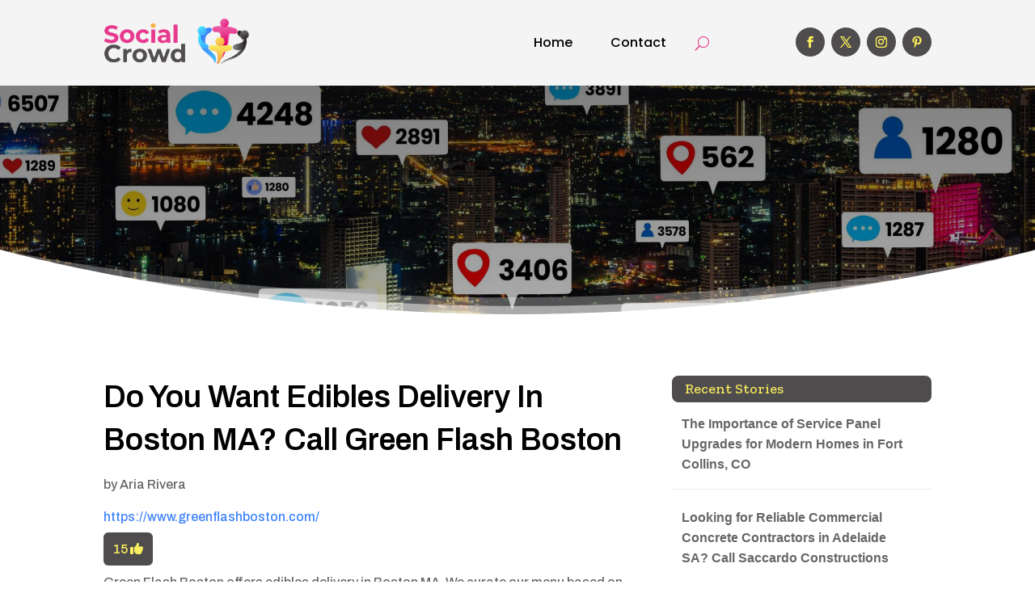

--- FILE ---
content_type: text/html; charset=UTF-8
request_url: https://socialcrowd.biz/story/do-you-want-edibles-delivery-in-boston-ma-call-green-flash-boston/
body_size: 40092
content:
<!DOCTYPE html>
<html lang="en-US">
<head>
	<meta charset="UTF-8" />
<meta http-equiv="X-UA-Compatible" content="IE=edge">
	<link rel="pingback" href="https://socialcrowd.biz/xmlrpc.php" />

	<script type="text/javascript">
		document.documentElement.className = 'js';
	</script>
	
	<meta name='robots' content='index, follow, max-image-preview:large, max-snippet:-1, max-video-preview:-1' />

	<!-- This site is optimized with the Yoast SEO plugin v25.9 - https://yoast.com/wordpress/plugins/seo/ -->
	<title>Do You Want Edibles Delivery In Boston MA? Call Green Flash Boston</title>
	<meta name="description" content="Green Flash Boston offers edibles delivery in Boston MA. We curate our menu based on years of experience and customer feedback. All of our products are made by local companies and go through multiple levels of quality control and state required testing." />
	<link rel="canonical" href="https://socialcrowd.biz/story/do-you-want-edibles-delivery-in-boston-ma-call-green-flash-boston/" />
	<meta property="og:locale" content="en_US" />
	<meta property="og:type" content="article" />
	<meta property="og:title" content="Do You Want Edibles Delivery In Boston MA? Call Green Flash Boston" />
	<meta property="og:description" content="Green Flash Boston offers edibles delivery in Boston MA. We curate our menu based on years of experience and customer feedback. All of our products are" />
	<meta property="og:url" content="https://socialcrowd.biz/story/do-you-want-edibles-delivery-in-boston-ma-call-green-flash-boston/" />
	<meta property="og:site_name" content="Social Crowd" />
	<meta name="twitter:card" content="summary_large_image" />
	<meta name="twitter:label1" content="Est. reading time" />
	<meta name="twitter:data1" content="1 minute" />
	<script type="application/ld+json" class="yoast-schema-graph">{"@context":"https://schema.org","@graph":[{"@type":"WebPage","@id":"https://socialcrowd.biz/story/do-you-want-edibles-delivery-in-boston-ma-call-green-flash-boston/","url":"https://socialcrowd.biz/story/do-you-want-edibles-delivery-in-boston-ma-call-green-flash-boston/","name":"Do You Want Edibles Delivery In Boston MA? Call Green Flash Boston","isPartOf":{"@id":"https://socialcrowd.biz/#website"},"datePublished":"2024-05-20T09:10:25+00:00","description":"Green Flash Boston offers edibles delivery in Boston MA. We curate our menu based on years of experience and customer feedback. All of our products are","breadcrumb":{"@id":"https://socialcrowd.biz/story/do-you-want-edibles-delivery-in-boston-ma-call-green-flash-boston/#breadcrumb"},"inLanguage":"en-US","potentialAction":[{"@type":"ReadAction","target":["https://socialcrowd.biz/story/do-you-want-edibles-delivery-in-boston-ma-call-green-flash-boston/"]}]},{"@type":"BreadcrumbList","@id":"https://socialcrowd.biz/story/do-you-want-edibles-delivery-in-boston-ma-call-green-flash-boston/#breadcrumb","itemListElement":[{"@type":"ListItem","position":1,"name":"Home","item":"https://socialcrowd.biz/"},{"@type":"ListItem","position":2,"name":"Stories","item":"https://socialcrowd.biz/story/"},{"@type":"ListItem","position":3,"name":"Do You Want Edibles Delivery In Boston MA? Call Green Flash Boston"}]},{"@type":"WebSite","@id":"https://socialcrowd.biz/#website","url":"https://socialcrowd.biz/","name":"Social Crowd","description":"","potentialAction":[{"@type":"SearchAction","target":{"@type":"EntryPoint","urlTemplate":"https://socialcrowd.biz/?s={search_term_string}"},"query-input":{"@type":"PropertyValueSpecification","valueRequired":true,"valueName":"search_term_string"}}],"inLanguage":"en-US"}]}</script>
	<!-- / Yoast SEO plugin. -->


<link rel='dns-prefetch' href='//stats.wp.com' />
<link rel='dns-prefetch' href='//fonts.googleapis.com' />
<link rel="alternate" title="oEmbed (JSON)" type="application/json+oembed" href="https://socialcrowd.biz/wp-json/oembed/1.0/embed?url=https%3A%2F%2Fsocialcrowd.biz%2Fstory%2Fdo-you-want-edibles-delivery-in-boston-ma-call-green-flash-boston%2F" />
<link rel="alternate" title="oEmbed (XML)" type="text/xml+oembed" href="https://socialcrowd.biz/wp-json/oembed/1.0/embed?url=https%3A%2F%2Fsocialcrowd.biz%2Fstory%2Fdo-you-want-edibles-delivery-in-boston-ma-call-green-flash-boston%2F&#038;format=xml" />
<meta content="Divi Child Theme v.1.0.0" name="generator"/><style id='wp-emoji-styles-inline-css' type='text/css'>

	img.wp-smiley, img.emoji {
		display: inline !important;
		border: none !important;
		box-shadow: none !important;
		height: 1em !important;
		width: 1em !important;
		margin: 0 0.07em !important;
		vertical-align: -0.1em !important;
		background: none !important;
		padding: 0 !important;
	}
/*# sourceURL=wp-emoji-styles-inline-css */
</style>
<style id='wp-block-library-inline-css' type='text/css'>
:root{--wp-block-synced-color:#7a00df;--wp-block-synced-color--rgb:122,0,223;--wp-bound-block-color:var(--wp-block-synced-color);--wp-editor-canvas-background:#ddd;--wp-admin-theme-color:#007cba;--wp-admin-theme-color--rgb:0,124,186;--wp-admin-theme-color-darker-10:#006ba1;--wp-admin-theme-color-darker-10--rgb:0,107,160.5;--wp-admin-theme-color-darker-20:#005a87;--wp-admin-theme-color-darker-20--rgb:0,90,135;--wp-admin-border-width-focus:2px}@media (min-resolution:192dpi){:root{--wp-admin-border-width-focus:1.5px}}.wp-element-button{cursor:pointer}:root .has-very-light-gray-background-color{background-color:#eee}:root .has-very-dark-gray-background-color{background-color:#313131}:root .has-very-light-gray-color{color:#eee}:root .has-very-dark-gray-color{color:#313131}:root .has-vivid-green-cyan-to-vivid-cyan-blue-gradient-background{background:linear-gradient(135deg,#00d084,#0693e3)}:root .has-purple-crush-gradient-background{background:linear-gradient(135deg,#34e2e4,#4721fb 50%,#ab1dfe)}:root .has-hazy-dawn-gradient-background{background:linear-gradient(135deg,#faaca8,#dad0ec)}:root .has-subdued-olive-gradient-background{background:linear-gradient(135deg,#fafae1,#67a671)}:root .has-atomic-cream-gradient-background{background:linear-gradient(135deg,#fdd79a,#004a59)}:root .has-nightshade-gradient-background{background:linear-gradient(135deg,#330968,#31cdcf)}:root .has-midnight-gradient-background{background:linear-gradient(135deg,#020381,#2874fc)}:root{--wp--preset--font-size--normal:16px;--wp--preset--font-size--huge:42px}.has-regular-font-size{font-size:1em}.has-larger-font-size{font-size:2.625em}.has-normal-font-size{font-size:var(--wp--preset--font-size--normal)}.has-huge-font-size{font-size:var(--wp--preset--font-size--huge)}.has-text-align-center{text-align:center}.has-text-align-left{text-align:left}.has-text-align-right{text-align:right}.has-fit-text{white-space:nowrap!important}#end-resizable-editor-section{display:none}.aligncenter{clear:both}.items-justified-left{justify-content:flex-start}.items-justified-center{justify-content:center}.items-justified-right{justify-content:flex-end}.items-justified-space-between{justify-content:space-between}.screen-reader-text{border:0;clip-path:inset(50%);height:1px;margin:-1px;overflow:hidden;padding:0;position:absolute;width:1px;word-wrap:normal!important}.screen-reader-text:focus{background-color:#ddd;clip-path:none;color:#444;display:block;font-size:1em;height:auto;left:5px;line-height:normal;padding:15px 23px 14px;text-decoration:none;top:5px;width:auto;z-index:100000}html :where(.has-border-color){border-style:solid}html :where([style*=border-top-color]){border-top-style:solid}html :where([style*=border-right-color]){border-right-style:solid}html :where([style*=border-bottom-color]){border-bottom-style:solid}html :where([style*=border-left-color]){border-left-style:solid}html :where([style*=border-width]){border-style:solid}html :where([style*=border-top-width]){border-top-style:solid}html :where([style*=border-right-width]){border-right-style:solid}html :where([style*=border-bottom-width]){border-bottom-style:solid}html :where([style*=border-left-width]){border-left-style:solid}html :where(img[class*=wp-image-]){height:auto;max-width:100%}:where(figure){margin:0 0 1em}html :where(.is-position-sticky){--wp-admin--admin-bar--position-offset:var(--wp-admin--admin-bar--height,0px)}@media screen and (max-width:600px){html :where(.is-position-sticky){--wp-admin--admin-bar--position-offset:0px}}

/*# sourceURL=wp-block-library-inline-css */
</style><style id='global-styles-inline-css' type='text/css'>
:root{--wp--preset--aspect-ratio--square: 1;--wp--preset--aspect-ratio--4-3: 4/3;--wp--preset--aspect-ratio--3-4: 3/4;--wp--preset--aspect-ratio--3-2: 3/2;--wp--preset--aspect-ratio--2-3: 2/3;--wp--preset--aspect-ratio--16-9: 16/9;--wp--preset--aspect-ratio--9-16: 9/16;--wp--preset--color--black: #000000;--wp--preset--color--cyan-bluish-gray: #abb8c3;--wp--preset--color--white: #ffffff;--wp--preset--color--pale-pink: #f78da7;--wp--preset--color--vivid-red: #cf2e2e;--wp--preset--color--luminous-vivid-orange: #ff6900;--wp--preset--color--luminous-vivid-amber: #fcb900;--wp--preset--color--light-green-cyan: #7bdcb5;--wp--preset--color--vivid-green-cyan: #00d084;--wp--preset--color--pale-cyan-blue: #8ed1fc;--wp--preset--color--vivid-cyan-blue: #0693e3;--wp--preset--color--vivid-purple: #9b51e0;--wp--preset--gradient--vivid-cyan-blue-to-vivid-purple: linear-gradient(135deg,rgb(6,147,227) 0%,rgb(155,81,224) 100%);--wp--preset--gradient--light-green-cyan-to-vivid-green-cyan: linear-gradient(135deg,rgb(122,220,180) 0%,rgb(0,208,130) 100%);--wp--preset--gradient--luminous-vivid-amber-to-luminous-vivid-orange: linear-gradient(135deg,rgb(252,185,0) 0%,rgb(255,105,0) 100%);--wp--preset--gradient--luminous-vivid-orange-to-vivid-red: linear-gradient(135deg,rgb(255,105,0) 0%,rgb(207,46,46) 100%);--wp--preset--gradient--very-light-gray-to-cyan-bluish-gray: linear-gradient(135deg,rgb(238,238,238) 0%,rgb(169,184,195) 100%);--wp--preset--gradient--cool-to-warm-spectrum: linear-gradient(135deg,rgb(74,234,220) 0%,rgb(151,120,209) 20%,rgb(207,42,186) 40%,rgb(238,44,130) 60%,rgb(251,105,98) 80%,rgb(254,248,76) 100%);--wp--preset--gradient--blush-light-purple: linear-gradient(135deg,rgb(255,206,236) 0%,rgb(152,150,240) 100%);--wp--preset--gradient--blush-bordeaux: linear-gradient(135deg,rgb(254,205,165) 0%,rgb(254,45,45) 50%,rgb(107,0,62) 100%);--wp--preset--gradient--luminous-dusk: linear-gradient(135deg,rgb(255,203,112) 0%,rgb(199,81,192) 50%,rgb(65,88,208) 100%);--wp--preset--gradient--pale-ocean: linear-gradient(135deg,rgb(255,245,203) 0%,rgb(182,227,212) 50%,rgb(51,167,181) 100%);--wp--preset--gradient--electric-grass: linear-gradient(135deg,rgb(202,248,128) 0%,rgb(113,206,126) 100%);--wp--preset--gradient--midnight: linear-gradient(135deg,rgb(2,3,129) 0%,rgb(40,116,252) 100%);--wp--preset--font-size--small: 13px;--wp--preset--font-size--medium: 20px;--wp--preset--font-size--large: 36px;--wp--preset--font-size--x-large: 42px;--wp--preset--spacing--20: 0.44rem;--wp--preset--spacing--30: 0.67rem;--wp--preset--spacing--40: 1rem;--wp--preset--spacing--50: 1.5rem;--wp--preset--spacing--60: 2.25rem;--wp--preset--spacing--70: 3.38rem;--wp--preset--spacing--80: 5.06rem;--wp--preset--shadow--natural: 6px 6px 9px rgba(0, 0, 0, 0.2);--wp--preset--shadow--deep: 12px 12px 50px rgba(0, 0, 0, 0.4);--wp--preset--shadow--sharp: 6px 6px 0px rgba(0, 0, 0, 0.2);--wp--preset--shadow--outlined: 6px 6px 0px -3px rgb(255, 255, 255), 6px 6px rgb(0, 0, 0);--wp--preset--shadow--crisp: 6px 6px 0px rgb(0, 0, 0);}:root { --wp--style--global--content-size: 823px;--wp--style--global--wide-size: 1080px; }:where(body) { margin: 0; }.wp-site-blocks > .alignleft { float: left; margin-right: 2em; }.wp-site-blocks > .alignright { float: right; margin-left: 2em; }.wp-site-blocks > .aligncenter { justify-content: center; margin-left: auto; margin-right: auto; }:where(.is-layout-flex){gap: 0.5em;}:where(.is-layout-grid){gap: 0.5em;}.is-layout-flow > .alignleft{float: left;margin-inline-start: 0;margin-inline-end: 2em;}.is-layout-flow > .alignright{float: right;margin-inline-start: 2em;margin-inline-end: 0;}.is-layout-flow > .aligncenter{margin-left: auto !important;margin-right: auto !important;}.is-layout-constrained > .alignleft{float: left;margin-inline-start: 0;margin-inline-end: 2em;}.is-layout-constrained > .alignright{float: right;margin-inline-start: 2em;margin-inline-end: 0;}.is-layout-constrained > .aligncenter{margin-left: auto !important;margin-right: auto !important;}.is-layout-constrained > :where(:not(.alignleft):not(.alignright):not(.alignfull)){max-width: var(--wp--style--global--content-size);margin-left: auto !important;margin-right: auto !important;}.is-layout-constrained > .alignwide{max-width: var(--wp--style--global--wide-size);}body .is-layout-flex{display: flex;}.is-layout-flex{flex-wrap: wrap;align-items: center;}.is-layout-flex > :is(*, div){margin: 0;}body .is-layout-grid{display: grid;}.is-layout-grid > :is(*, div){margin: 0;}body{padding-top: 0px;padding-right: 0px;padding-bottom: 0px;padding-left: 0px;}:root :where(.wp-element-button, .wp-block-button__link){background-color: #32373c;border-width: 0;color: #fff;font-family: inherit;font-size: inherit;font-style: inherit;font-weight: inherit;letter-spacing: inherit;line-height: inherit;padding-top: calc(0.667em + 2px);padding-right: calc(1.333em + 2px);padding-bottom: calc(0.667em + 2px);padding-left: calc(1.333em + 2px);text-decoration: none;text-transform: inherit;}.has-black-color{color: var(--wp--preset--color--black) !important;}.has-cyan-bluish-gray-color{color: var(--wp--preset--color--cyan-bluish-gray) !important;}.has-white-color{color: var(--wp--preset--color--white) !important;}.has-pale-pink-color{color: var(--wp--preset--color--pale-pink) !important;}.has-vivid-red-color{color: var(--wp--preset--color--vivid-red) !important;}.has-luminous-vivid-orange-color{color: var(--wp--preset--color--luminous-vivid-orange) !important;}.has-luminous-vivid-amber-color{color: var(--wp--preset--color--luminous-vivid-amber) !important;}.has-light-green-cyan-color{color: var(--wp--preset--color--light-green-cyan) !important;}.has-vivid-green-cyan-color{color: var(--wp--preset--color--vivid-green-cyan) !important;}.has-pale-cyan-blue-color{color: var(--wp--preset--color--pale-cyan-blue) !important;}.has-vivid-cyan-blue-color{color: var(--wp--preset--color--vivid-cyan-blue) !important;}.has-vivid-purple-color{color: var(--wp--preset--color--vivid-purple) !important;}.has-black-background-color{background-color: var(--wp--preset--color--black) !important;}.has-cyan-bluish-gray-background-color{background-color: var(--wp--preset--color--cyan-bluish-gray) !important;}.has-white-background-color{background-color: var(--wp--preset--color--white) !important;}.has-pale-pink-background-color{background-color: var(--wp--preset--color--pale-pink) !important;}.has-vivid-red-background-color{background-color: var(--wp--preset--color--vivid-red) !important;}.has-luminous-vivid-orange-background-color{background-color: var(--wp--preset--color--luminous-vivid-orange) !important;}.has-luminous-vivid-amber-background-color{background-color: var(--wp--preset--color--luminous-vivid-amber) !important;}.has-light-green-cyan-background-color{background-color: var(--wp--preset--color--light-green-cyan) !important;}.has-vivid-green-cyan-background-color{background-color: var(--wp--preset--color--vivid-green-cyan) !important;}.has-pale-cyan-blue-background-color{background-color: var(--wp--preset--color--pale-cyan-blue) !important;}.has-vivid-cyan-blue-background-color{background-color: var(--wp--preset--color--vivid-cyan-blue) !important;}.has-vivid-purple-background-color{background-color: var(--wp--preset--color--vivid-purple) !important;}.has-black-border-color{border-color: var(--wp--preset--color--black) !important;}.has-cyan-bluish-gray-border-color{border-color: var(--wp--preset--color--cyan-bluish-gray) !important;}.has-white-border-color{border-color: var(--wp--preset--color--white) !important;}.has-pale-pink-border-color{border-color: var(--wp--preset--color--pale-pink) !important;}.has-vivid-red-border-color{border-color: var(--wp--preset--color--vivid-red) !important;}.has-luminous-vivid-orange-border-color{border-color: var(--wp--preset--color--luminous-vivid-orange) !important;}.has-luminous-vivid-amber-border-color{border-color: var(--wp--preset--color--luminous-vivid-amber) !important;}.has-light-green-cyan-border-color{border-color: var(--wp--preset--color--light-green-cyan) !important;}.has-vivid-green-cyan-border-color{border-color: var(--wp--preset--color--vivid-green-cyan) !important;}.has-pale-cyan-blue-border-color{border-color: var(--wp--preset--color--pale-cyan-blue) !important;}.has-vivid-cyan-blue-border-color{border-color: var(--wp--preset--color--vivid-cyan-blue) !important;}.has-vivid-purple-border-color{border-color: var(--wp--preset--color--vivid-purple) !important;}.has-vivid-cyan-blue-to-vivid-purple-gradient-background{background: var(--wp--preset--gradient--vivid-cyan-blue-to-vivid-purple) !important;}.has-light-green-cyan-to-vivid-green-cyan-gradient-background{background: var(--wp--preset--gradient--light-green-cyan-to-vivid-green-cyan) !important;}.has-luminous-vivid-amber-to-luminous-vivid-orange-gradient-background{background: var(--wp--preset--gradient--luminous-vivid-amber-to-luminous-vivid-orange) !important;}.has-luminous-vivid-orange-to-vivid-red-gradient-background{background: var(--wp--preset--gradient--luminous-vivid-orange-to-vivid-red) !important;}.has-very-light-gray-to-cyan-bluish-gray-gradient-background{background: var(--wp--preset--gradient--very-light-gray-to-cyan-bluish-gray) !important;}.has-cool-to-warm-spectrum-gradient-background{background: var(--wp--preset--gradient--cool-to-warm-spectrum) !important;}.has-blush-light-purple-gradient-background{background: var(--wp--preset--gradient--blush-light-purple) !important;}.has-blush-bordeaux-gradient-background{background: var(--wp--preset--gradient--blush-bordeaux) !important;}.has-luminous-dusk-gradient-background{background: var(--wp--preset--gradient--luminous-dusk) !important;}.has-pale-ocean-gradient-background{background: var(--wp--preset--gradient--pale-ocean) !important;}.has-electric-grass-gradient-background{background: var(--wp--preset--gradient--electric-grass) !important;}.has-midnight-gradient-background{background: var(--wp--preset--gradient--midnight) !important;}.has-small-font-size{font-size: var(--wp--preset--font-size--small) !important;}.has-medium-font-size{font-size: var(--wp--preset--font-size--medium) !important;}.has-large-font-size{font-size: var(--wp--preset--font-size--large) !important;}.has-x-large-font-size{font-size: var(--wp--preset--font-size--x-large) !important;}
/*# sourceURL=global-styles-inline-css */
</style>

<link rel='stylesheet' id='mpp_gutenberg-css' href='https://socialcrowd.biz/wp-content/plugins/metronet-profile-picture/dist/blocks.style.build.css?ver=2.6.3' type='text/css' media='all' />
<link rel='stylesheet' id='optimized-stories-css-css' href='https://socialcrowd.biz/wp-content/plugins/optimized-stories/public/css/upvote-styles.css?ver=1.1' type='text/css' media='all' />
<link rel='stylesheet' id='et-builder-googlefonts-cached-css' href='https://fonts.googleapis.com/css?family=Zilla+Slab:300,300italic,regular,italic,500,500italic,600,600italic,700,700italic|Archivo:100,200,300,regular,500,600,700,800,900,100italic,200italic,300italic,italic,500italic,600italic,700italic,800italic,900italic|Poppins:100,100italic,200,200italic,300,300italic,regular,italic,500,500italic,600,600italic,700,700italic,800,800italic,900,900italic&#038;subset=latin,latin-ext&#038;display=swap' type='text/css' media='all' />
<link rel='stylesheet' id='wp-pagenavi-css' href='https://socialcrowd.biz/wp-content/plugins/wp-pagenavi/pagenavi-css.css?ver=2.70' type='text/css' media='all' />
<link rel='stylesheet' id='divi-style-parent-css' href='https://socialcrowd.biz/wp-content/themes/Divi/style-static.min.css?ver=4.27.4' type='text/css' media='all' />
<link rel='stylesheet' id='child-style-css' href='https://socialcrowd.biz/wp-content/themes/divi-child/style.css?ver=4.27.4' type='text/css' media='all' />
<link rel='stylesheet' id='divi-style-css' href='https://socialcrowd.biz/wp-content/themes/divi-child/style.css?ver=4.27.4' type='text/css' media='all' />
<link rel='stylesheet' id='sharedaddy-css' href='https://socialcrowd.biz/wp-content/plugins/jetpack/modules/sharedaddy/sharing.css?ver=15.0' type='text/css' media='all' />
<link rel='stylesheet' id='social-logos-css' href='https://socialcrowd.biz/wp-content/plugins/jetpack/_inc/social-logos/social-logos.min.css?ver=15.0' type='text/css' media='all' />
<script type="text/javascript" src="https://socialcrowd.biz/wp-includes/js/jquery/jquery.min.js?ver=3.7.1" id="jquery-core-js"></script>
<script type="text/javascript" src="https://socialcrowd.biz/wp-includes/js/jquery/jquery-migrate.min.js?ver=3.4.1" id="jquery-migrate-js"></script>
<link rel="https://api.w.org/" href="https://socialcrowd.biz/wp-json/" /><link rel="EditURI" type="application/rsd+xml" title="RSD" href="https://socialcrowd.biz/xmlrpc.php?rsd" />
<meta name="generator" content="WordPress 6.9" />
<link rel='shortlink' href='https://socialcrowd.biz/?p=102422' />
<meta name="generator" content="Redux 4.5.7" />	<style>img#wpstats{display:none}</style>
		<meta name="viewport" content="width=device-width, initial-scale=1.0, maximum-scale=1.0, user-scalable=0" /><script>
// <!-- DIVI Delete Image Title On Image Hover -->
jQuery(document).ready(function($) {
    $("img").mouseenter(function() {
        let $ld_title = $(this).attr("title");
        $(this).attr("ld_title", $ld_title);
        $(this).attr("title", " ");
    }).mouseleave(function() {
        let $ld_title = $(this).attr("ld_title");
        $(this).attr("title", $ld_title);
        $(this).removeAttr("ld_title");
    });
}); 

</script><link rel="icon" href="https://socialcrowd.biz/wp-content/uploads/2023/07/socialcrowd-favicon-48x48.png" sizes="32x32" />
<link rel="icon" href="https://socialcrowd.biz/wp-content/uploads/2023/07/socialcrowd-favicon.png" sizes="192x192" />
<link rel="apple-touch-icon" href="https://socialcrowd.biz/wp-content/uploads/2023/07/socialcrowd-favicon.png" />
<meta name="msapplication-TileImage" content="https://socialcrowd.biz/wp-content/uploads/2023/07/socialcrowd-favicon.png" />
<style id="et-divi-customizer-global-cached-inline-styles">body,.et_pb_column_1_2 .et_quote_content blockquote cite,.et_pb_column_1_2 .et_link_content a.et_link_main_url,.et_pb_column_1_3 .et_quote_content blockquote cite,.et_pb_column_3_8 .et_quote_content blockquote cite,.et_pb_column_1_4 .et_quote_content blockquote cite,.et_pb_blog_grid .et_quote_content blockquote cite,.et_pb_column_1_3 .et_link_content a.et_link_main_url,.et_pb_column_3_8 .et_link_content a.et_link_main_url,.et_pb_column_1_4 .et_link_content a.et_link_main_url,.et_pb_blog_grid .et_link_content a.et_link_main_url,body .et_pb_bg_layout_light .et_pb_post p,body .et_pb_bg_layout_dark .et_pb_post p{font-size:16px}.et_pb_slide_content,.et_pb_best_value{font-size:18px}h1,h2,h3,h4,h5,h6{color:#282828}body{line-height:1.6em}#et_search_icon:hover,.mobile_menu_bar:before,.mobile_menu_bar:after,.et_toggle_slide_menu:after,.et-social-icon a:hover,.et_pb_sum,.et_pb_pricing li a,.et_pb_pricing_table_button,.et_overlay:before,.entry-summary p.price ins,.et_pb_member_social_links a:hover,.et_pb_widget li a:hover,.et_pb_filterable_portfolio .et_pb_portfolio_filters li a.active,.et_pb_filterable_portfolio .et_pb_portofolio_pagination ul li a.active,.et_pb_gallery .et_pb_gallery_pagination ul li a.active,.wp-pagenavi span.current,.wp-pagenavi a:hover,.nav-single a,.tagged_as a,.posted_in a{color:#e73a8e}.et_pb_contact_submit,.et_password_protected_form .et_submit_button,.et_pb_bg_layout_light .et_pb_newsletter_button,.comment-reply-link,.form-submit .et_pb_button,.et_pb_bg_layout_light .et_pb_promo_button,.et_pb_bg_layout_light .et_pb_more_button,.et_pb_contact p input[type="checkbox"]:checked+label i:before,.et_pb_bg_layout_light.et_pb_module.et_pb_button{color:#e73a8e}.footer-widget h4{color:#e73a8e}.et-search-form,.nav li ul,.et_mobile_menu,.footer-widget li:before,.et_pb_pricing li:before,blockquote{border-color:#e73a8e}.et_pb_counter_amount,.et_pb_featured_table .et_pb_pricing_heading,.et_quote_content,.et_link_content,.et_audio_content,.et_pb_post_slider.et_pb_bg_layout_dark,.et_slide_in_menu_container,.et_pb_contact p input[type="radio"]:checked+label i:before{background-color:#e73a8e}.container,.et_pb_row,.et_pb_slider .et_pb_container,.et_pb_fullwidth_section .et_pb_title_container,.et_pb_fullwidth_section .et_pb_title_featured_container,.et_pb_fullwidth_header:not(.et_pb_fullscreen) .et_pb_fullwidth_header_container{max-width:1280px}.et_boxed_layout #page-container,.et_boxed_layout.et_non_fixed_nav.et_transparent_nav #page-container #top-header,.et_boxed_layout.et_non_fixed_nav.et_transparent_nav #page-container #main-header,.et_fixed_nav.et_boxed_layout #page-container #top-header,.et_fixed_nav.et_boxed_layout #page-container #main-header,.et_boxed_layout #page-container .container,.et_boxed_layout #page-container .et_pb_row{max-width:1440px}a{color:#e73a8e}.et_secondary_nav_enabled #page-container #top-header{background-color:#e73a8e!important}#et-secondary-nav li ul{background-color:#e73a8e}#main-footer .footer-widget h4,#main-footer .widget_block h1,#main-footer .widget_block h2,#main-footer .widget_block h3,#main-footer .widget_block h4,#main-footer .widget_block h5,#main-footer .widget_block h6{color:#e73a8e}.footer-widget li:before{border-color:#e73a8e}#footer-widgets .footer-widget li:before{top:10.6px}body .et_pb_button{font-size:18px;background-color:#3f83fb;border-width:1px!important;border-color:#3f83fb;border-radius:5px}body.et_pb_button_helper_class .et_pb_button,body.et_pb_button_helper_class .et_pb_module.et_pb_button{color:#ffffff}body .et_pb_button:after{content:'$';font-size:18px}body .et_pb_bg_layout_light.et_pb_button:hover,body .et_pb_bg_layout_light .et_pb_button:hover,body .et_pb_button:hover{color:#e73a8e!important;background-color:#ffffff;border-color:#e73a8e!important;border-radius:5px}h1,h2,h3,h4,h5,h6,.et_quote_content blockquote p,.et_pb_slide_description .et_pb_slide_title{line-height:1.4em}@media only screen and (min-width:981px){.et_fixed_nav #page-container .et-fixed-header#top-header{background-color:#e73a8e!important}.et_fixed_nav #page-container .et-fixed-header#top-header #et-secondary-nav li ul{background-color:#e73a8e}}@media only screen and (min-width:1600px){.et_pb_row{padding:32px 0}.et_pb_section{padding:64px 0}.single.et_pb_pagebuilder_layout.et_full_width_page .et_post_meta_wrapper{padding-top:96px}.et_pb_fullwidth_section{padding:0}}h1,h1.et_pb_contact_main_title,.et_pb_title_container h1{font-size:40px}h2,.product .related h2,.et_pb_column_1_2 .et_quote_content blockquote p{font-size:34px}h3{font-size:29px}h4,.et_pb_circle_counter h3,.et_pb_number_counter h3,.et_pb_column_1_3 .et_pb_post h2,.et_pb_column_1_4 .et_pb_post h2,.et_pb_blog_grid h2,.et_pb_column_1_3 .et_quote_content blockquote p,.et_pb_column_3_8 .et_quote_content blockquote p,.et_pb_column_1_4 .et_quote_content blockquote p,.et_pb_blog_grid .et_quote_content blockquote p,.et_pb_column_1_3 .et_link_content h2,.et_pb_column_3_8 .et_link_content h2,.et_pb_column_1_4 .et_link_content h2,.et_pb_blog_grid .et_link_content h2,.et_pb_column_1_3 .et_audio_content h2,.et_pb_column_3_8 .et_audio_content h2,.et_pb_column_1_4 .et_audio_content h2,.et_pb_blog_grid .et_audio_content h2,.et_pb_column_3_8 .et_pb_audio_module_content h2,.et_pb_column_1_3 .et_pb_audio_module_content h2,.et_pb_gallery_grid .et_pb_gallery_item h3,.et_pb_portfolio_grid .et_pb_portfolio_item h2,.et_pb_filterable_portfolio_grid .et_pb_portfolio_item h2{font-size:24px}h5{font-size:21px}h6{font-size:18px}.et_pb_slide_description .et_pb_slide_title{font-size:61px}.et_pb_gallery_grid .et_pb_gallery_item h3,.et_pb_portfolio_grid .et_pb_portfolio_item h2,.et_pb_filterable_portfolio_grid .et_pb_portfolio_item h2,.et_pb_column_1_4 .et_pb_audio_module_content h2{font-size:21px}	h1,h2,h3,h4,h5,h6{font-family:'Zilla Slab',Georgia,"Times New Roman",serif}body,input,textarea,select{font-family:'Archivo',Helvetica,Arial,Lucida,sans-serif}.et_pb_button{font-family:'Archivo',Helvetica,Arial,Lucida,sans-serif}.recent-stories{margin:0;padding:0}.recent-stories .story-item{display:flex;justify-content:flex-start;align-items:flex-start;margin-bottom:30px;border-bottom:1px solid #eee;padding-bottom:20px}.recent-stories .story-left{margin-right:20px;font-size:18px;color:#ff5e5e}.recent-stories .story-title{font-size:20px;margin:0 0 10px 0;font-weight:600}.recent-stories .story-title a{text-decoration:none;color:#333}.recent-stories .story-title a:hover{color:#FAEF5F}.recent-stories .story-meta{font-size:14px;color:#777;margin-bottom:10px}.recent-stories .story-meta span{margin-right:8px}.recent-stories .story-meta a{color:#777;text-decoration:none}.recent-stories .story-meta a:hover{color:#FAEF5F}.recent-stories .story-excerpt{font-size:15px;line-height:1.6;color:#555}.recent-stories-pagination{margin-top:30px;text-align:center}.recent-stories-pagination .page-numbers{display:inline-block;margin:0 5px;padding:6px 12px;font-size:14px;color:#333;background:#f7f7f7;border:1px solid #ddd;border-radius:4px;text-decoration:none;transition:all 0.3s ease}.recent-stories-pagination .page-numbers.current{background:#FAEF5F;color:#fff;border-color:#FAEF5F}.recent-stories-pagination .page-numbers:hover{background:#FAEF5F;color:#fff;border-color:#FAEF5F}@media only screen and (max-width:768px){.recent-stories .story-item{flex-direction:column}.recent-stories .story-left{margin-bottom:10px}}.widget_optimized_stories_categories_widget ul{max-height:250px;overflow-y:auto;padding-right:6px;margin-left:30px;margin-top:30px}.widget_optimized_stories_categories_widget ul::-webkit-scrollbar{width:6px}.widget_optimized_stories_categories_widget ul::-webkit-scrollbar-thumb{background:#ccc;border-radius:4px}</style></head>
<body class="wp-singular story-template-default single single-story postid-102422 wp-theme-Divi wp-child-theme-divi-child et-tb-has-template et-tb-has-header et-tb-has-body et-tb-has-footer et_button_custom_icon et_pb_button_helper_class et_cover_background et_pb_gutter osx et_pb_gutters2 et_divi_theme et-db">
	<div id="page-container">
<div id="et-boc" class="et-boc">
			
		<header class="et-l et-l--header">
			<div class="et_builder_inner_content et_pb_gutters3">
		<div class="et_pb_section et_pb_section_0_tb_header et_pb_with_background et_section_regular et_pb_section--with-menu" >
				
				
				
				
				
				
				<div class="et_pb_row et_pb_row_0_tb_header et_pb_equal_columns et_pb_gutters2 et_pb_row--with-menu">
				<div class="et_pb_column et_pb_column_3_4 et_pb_column_0_tb_header  et_pb_css_mix_blend_mode_passthrough et_pb_column--with-menu">
				
				
				
				
				<div class="et_pb_module et_pb_menu et_pb_menu_0_tb_header et_pb_bg_layout_light  et_pb_text_align_right et_dropdown_animation_fade et_pb_menu--with-logo et_pb_menu--style-left_aligned">
					
					
					
					
					<div class="et_pb_menu_inner_container clearfix">
						<div class="et_pb_menu__logo-wrap">
			  <div class="et_pb_menu__logo">
				<a href="https://socialcrowd.biz/" ><img fetchpriority="high" decoding="async" width="569" height="188" src="https://socialcrowd.biz/wp-content/uploads/2023/07/socialcrowd-logo.png" alt="" srcset="https://socialcrowd.biz/wp-content/uploads/2023/07/socialcrowd-logo.png 569w, https://socialcrowd.biz/wp-content/uploads/2023/07/socialcrowd-logo-480x159.png 480w" sizes="(min-width: 0px) and (max-width: 480px) 480px, (min-width: 481px) 569px, 100vw" class="wp-image-71578" /></a>
			  </div>
			</div>
						<div class="et_pb_menu__wrap">
							<div class="et_pb_menu__menu">
								<nav class="et-menu-nav"><ul id="menu-main-menu-3" class="et-menu nav"><li class="et_pb_menu_page_id-home menu-item menu-item-type-post_type menu-item-object-page menu-item-home menu-item-131"><a href="https://socialcrowd.biz/">Home</a></li>
<li class="et_pb_menu_page_id-27311 menu-item menu-item-type-post_type menu-item-object-page menu-item-71223"><a href="https://socialcrowd.biz/contact/">Contact</a></li>
</ul></nav>
							</div>
							
							<button type="button" class="et_pb_menu__icon et_pb_menu__search-button"></button>
							<div class="et_mobile_nav_menu">
				<div class="mobile_nav closed">
					<span class="mobile_menu_bar"></span>
				</div>
			</div>
						</div>
						<div class="et_pb_menu__search-container et_pb_menu__search-container--disabled">
				<div class="et_pb_menu__search">
					<form role="search" method="get" class="et_pb_menu__search-form" action="https://socialcrowd.biz/">
						<input type="search" class="et_pb_menu__search-input" placeholder="Search &hellip;" name="s" title="Search for:" />
					</form>
					<button type="button" class="et_pb_menu__icon et_pb_menu__close-search-button"></button>
				</div>
			</div>
					</div>
				</div>
			</div><div class="et_pb_column et_pb_column_1_4 et_pb_column_1_tb_header  et_pb_css_mix_blend_mode_passthrough et-last-child">
				
				
				
				
				<ul class="et_pb_module et_pb_social_media_follow et_pb_social_media_follow_0_tb_header clearfix  et_pb_text_align_right et_pb_bg_layout_light">
				
				
				
				
				<li
            class='et_pb_social_media_follow_network_0_tb_header et_pb_section_video_on_hover et_pb_social_icon et_pb_social_network_link  et-social-facebook'><a
              href='#'
              class='icon et_pb_with_border'
              title='Follow on Facebook'
               target="_blank"><span
                class='et_pb_social_media_follow_network_name'
                aria-hidden='true'
                >Follow</span></a></li><li
            class='et_pb_social_media_follow_network_1_tb_header et_pb_section_video_on_hover et_pb_social_icon et_pb_social_network_link  et-social-twitter'><a
              href='#'
              class='icon et_pb_with_border'
              title='Follow on X'
               target="_blank"><span
                class='et_pb_social_media_follow_network_name'
                aria-hidden='true'
                >Follow</span></a></li><li
            class='et_pb_social_media_follow_network_2_tb_header et_pb_section_video_on_hover et_pb_social_icon et_pb_social_network_link  et-social-instagram'><a
              href='#'
              class='icon et_pb_with_border'
              title='Follow on Instagram'
               target="_blank"><span
                class='et_pb_social_media_follow_network_name'
                aria-hidden='true'
                >Follow</span></a></li><li
            class='et_pb_social_media_follow_network_3_tb_header et_pb_section_video_on_hover et_pb_social_icon et_pb_social_network_link  et-social-pinterest'><a
              href='#'
              class='icon et_pb_with_border'
              title='Follow on Pinterest'
               target="_blank"><span
                class='et_pb_social_media_follow_network_name'
                aria-hidden='true'
                >Follow</span></a></li>
			</ul>
			</div>
				
				
				
				
			</div>
				
				
			</div><div class="et_pb_section et_pb_section_1_tb_header et_pb_with_background et_section_regular section_has_divider et_pb_bottom_divider" >
				
				
				
				
				
				
				<div class="et_pb_row et_pb_row_1_tb_header">
				<div class="et_pb_column et_pb_column_4_4 et_pb_column_2_tb_header  et_pb_css_mix_blend_mode_passthrough et-last-child et_pb_column_empty">
				
				
				
				
				
			</div>
				
				
				
				
			</div>
				
				<div class="et_pb_bottom_inside_divider et-no-transition"></div>
			</div>		</div>
	</header>
	<div id="et-main-area">
	
    <div id="main-content">
    <div class="et-l et-l--body">
			<div class="et_builder_inner_content et_pb_gutters2"><div class="et_pb_section et_pb_section_0_tb_body et_section_regular" >
				
				
				
				
				
				
				<div class="et_pb_row et_pb_row_0_tb_body">
				<div class="et_pb_column et_pb_column_2_3 et_pb_column_0_tb_body  et_pb_css_mix_blend_mode_passthrough">
				
				
				
				
				<div class="et_pb_module et_pb_text et_pb_text_0_tb_body et_clickable  et_pb_text_align_left et_pb_bg_layout_light">
				
				
				
				
				<div class="et_pb_text_inner"><a href="https://www.greenflashboston.com/" target="_blank">Do You Want Edibles Delivery In Boston MA? Call Green Flash Boston</a></div>
			</div><div class="et_pb_module et_pb_post_title et_pb_post_title_0_tb_body et_clickable et_pb_bg_layout_light  et_pb_text_align_left"   >
				
				
				
				
				
				<div class="et_pb_title_container">
					<p class="et_pb_title_meta_container"> by <span class="author vcard"><a href="https://socialcrowd.biz/author/ariarivera/" title="Posts by Aria Rivera" rel="author">Aria Rivera</a></span></p>
				</div>
				
			</div><div class="et_pb_module et_pb_text et_pb_text_1_tb_body  et_pb_text_align_left et_pb_bg_layout_light">
				
				
				
				
				<div class="et_pb_text_inner">https://www.greenflashboston.com/</div>
			</div><div class="et_pb_module et_pb_code et_pb_code_0_tb_body">
				
				
				
				
				<div class="et_pb_code_inner"><span class="single-likes">15&nbsp;<i id="icon-unlike" class="fa fa-thumbs-up"></i></span></div>
			</div><div class="et_pb_module et_pb_post_content et_pb_post_content_0_tb_body">
				
				
				
				
				<p>Green Flash Boston offers edibles delivery in Boston MA. We curate our menu based on years of experience and customer feedback. All of our products are made by local companies and go through multiple levels of quality control and state required testing.</p>
<div class="sharedaddy sd-sharing-enabled"><div class="robots-nocontent sd-block sd-social sd-social-icon sd-sharing"><h3 class="sd-title">Share this:</h3><div class="sd-content"><ul><li class="share-facebook"><a rel="nofollow noopener noreferrer"
				data-shared="sharing-facebook-102422"
				class="share-facebook sd-button share-icon no-text"
				href="https://socialcrowd.biz/story/do-you-want-edibles-delivery-in-boston-ma-call-green-flash-boston/?share=facebook"
				target="_blank"
				aria-labelledby="sharing-facebook-102422"
				>
				<span id="sharing-facebook-102422" hidden>Click to share on Facebook (Opens in new window)</span>
				<span>Facebook</span>
			</a></li><li class="share-twitter"><a rel="nofollow noopener noreferrer"
				data-shared="sharing-twitter-102422"
				class="share-twitter sd-button share-icon no-text"
				href="https://socialcrowd.biz/story/do-you-want-edibles-delivery-in-boston-ma-call-green-flash-boston/?share=twitter"
				target="_blank"
				aria-labelledby="sharing-twitter-102422"
				>
				<span id="sharing-twitter-102422" hidden>Click to share on X (Opens in new window)</span>
				<span>X</span>
			</a></li><li class="share-pinterest"><a rel="nofollow noopener noreferrer"
				data-shared="sharing-pinterest-102422"
				class="share-pinterest sd-button share-icon no-text"
				href="https://socialcrowd.biz/story/do-you-want-edibles-delivery-in-boston-ma-call-green-flash-boston/?share=pinterest"
				target="_blank"
				aria-labelledby="sharing-pinterest-102422"
				>
				<span id="sharing-pinterest-102422" hidden>Click to share on Pinterest (Opens in new window)</span>
				<span>Pinterest</span>
			</a></li><li class="share-end"></li></ul></div></div></div>
			</div>
			</div><div class="et_pb_column et_pb_column_1_3 et_pb_column_1_tb_body  et_pb_css_mix_blend_mode_passthrough et-last-child">
				
				
				
				
				<div class="et_pb_module et_pb_sidebar_0_tb_body et_pb_widget_area clearfix et_pb_widget_area_left et_pb_bg_layout_light et_pb_sidebar_no_border">
				
				
				
				
				<div id="optimized_stories_widget-4" class="et_pb_widget widget_optimized_stories_widget"><h4 class="widgettitle">Recent Stories</h4><div class="upvote-recent-stories"><ul class="story-list"><li class="story-item"><div class="story-left"><a class="story-title" href="https://socialcrowd.biz/story/the-importance-of-service-panel-upgrades-for-modern-homes-in-fort-collins-co/">The Importance of Service Panel Upgrades for Modern Homes in Fort Collins, CO</a></div></li><li class="story-item"><div class="story-left"><a class="story-title" href="https://socialcrowd.biz/story/looking-for-reliable-commercial-concrete-contractors-in-adelaide-sa-call-saccardo-constructions/">Looking for Reliable Commercial Concrete Contractors in Adelaide SA? Call Saccardo Constructions</a></div></li><li class="story-item"><div class="story-left"><a class="story-title" href="https://socialcrowd.biz/story/how-to-choose-the-right-electrical-company-in-loveland-co-for-your-home-or-business/">How to Choose the Right Electrical Company in Loveland, CO for Your Home or Business?</a></div></li><li class="story-item"><div class="story-left"><a class="story-title" href="https://socialcrowd.biz/story/what-do-flickering-lights-mean/">What Do Flickering Lights Mean?</a></div></li><li class="story-item"><div class="story-left"><a class="story-title" href="https://socialcrowd.biz/story/cannabis-dispensary-in-ypsilanti-mi-with-online-ordering-delivery/">Cannabis Dispensary in Ypsilanti MI with Online Ordering &#038; Delivery</a></div></li></ul></div></div><div id="optimized_stories_categories_widget-3" class="et_pb_widget widget_optimized_stories_categories_widget"><h4 class="widgettitle">Story Categories</h4><ul>	<li class="cat-item cat-item-7296"><a href="https://socialcrowd.biz/story-category/2-star-hotel/">2-Star Hotel</a>
</li>
	<li class="cat-item cat-item-27591"><a href="https://socialcrowd.biz/story-category/3-star-hotel/">3-Star Hotel</a>
</li>
	<li class="cat-item cat-item-18883"><a href="https://socialcrowd.biz/story-category/4-star-hotel/">4-star hotel</a>
</li>
	<li class="cat-item cat-item-34110"><a href="https://socialcrowd.biz/story-category/abortion-clinic/">Abortion clinic</a>
</li>
	<li class="cat-item cat-item-7185"><a href="https://socialcrowd.biz/story-category/acai-shop/">Acai Shop</a>
</li>
	<li class="cat-item cat-item-20172"><a href="https://socialcrowd.biz/story-category/accomodation/">Accomodation</a>
</li>
	<li class="cat-item cat-item-22563"><a href="https://socialcrowd.biz/story-category/accountant/">Accountant</a>
</li>
	<li class="cat-item cat-item-7931"><a href="https://socialcrowd.biz/story-category/accounting/">Accounting</a>
</li>
	<li class="cat-item cat-item-481"><a href="https://socialcrowd.biz/story-category/accounting-firm/">Accounting Firm</a>
</li>
	<li class="cat-item cat-item-18013"><a href="https://socialcrowd.biz/story-category/acupuncture-clinic/">Acupuncture clinic</a>
</li>
	<li class="cat-item cat-item-3647"><a href="https://socialcrowd.biz/story-category/acupuncturist/">Acupuncturist</a>
</li>
	<li class="cat-item cat-item-5352"><a href="https://socialcrowd.biz/story-category/addiction-treatment-center/">Addiction treatment center</a>
</li>
	<li class="cat-item cat-item-27344"><a href="https://socialcrowd.biz/story-category/adhd/">ADHD</a>
</li>
	<li class="cat-item cat-item-22458"><a href="https://socialcrowd.biz/story-category/adoption-agency/">Adoption agency</a>
</li>
	<li class="cat-item cat-item-27992"><a href="https://socialcrowd.biz/story-category/adult-day-care-center/">Adult day care center</a>
</li>
	<li class="cat-item cat-item-7823"><a href="https://socialcrowd.biz/story-category/adult-entertainment-club/">Adult Entertainment Club</a>
</li>
	<li class="cat-item cat-item-9920"><a href="https://socialcrowd.biz/story-category/adventure/">Adventure</a>
</li>
	<li class="cat-item cat-item-32539"><a href="https://socialcrowd.biz/story-category/advertising-marketing/">Advertising &amp; Marketing</a>
</li>
	<li class="cat-item cat-item-8539"><a href="https://socialcrowd.biz/story-category/advertising-agency/">Advertising Agency</a>
</li>
	<li class="cat-item cat-item-35"><a href="https://socialcrowd.biz/story-category/advertising-and-marketing/">Advertising and Marketing</a>
</li>
	<li class="cat-item cat-item-7443"><a href="https://socialcrowd.biz/story-category/advertising-photographer/">Advertising Photographer</a>
</li>
	<li class="cat-item cat-item-17654"><a href="https://socialcrowd.biz/story-category/aerial-crop-spraying/">Aerial Crop Spraying</a>
</li>
	<li class="cat-item cat-item-3428"><a href="https://socialcrowd.biz/story-category/aerospace/">Aerospace</a>
</li>
	<li class="cat-item cat-item-3364"><a href="https://socialcrowd.biz/story-category/agricultural-seed-store/">Agricultural Seed Store</a>
</li>
	<li class="cat-item cat-item-13220"><a href="https://socialcrowd.biz/story-category/agricultural-service/">Agricultural service</a>
</li>
	<li class="cat-item cat-item-19355"><a href="https://socialcrowd.biz/story-category/agriculture-farming/">Agriculture &amp; Farming</a>
</li>
	<li class="cat-item cat-item-23930"><a href="https://socialcrowd.biz/story-category/air-compressor-repair-service/">Air compressor repair service</a>
</li>
	<li class="cat-item cat-item-36"><a href="https://socialcrowd.biz/story-category/air-conditioning-and-heating/">Air Conditioning and Heating</a>
</li>
	<li class="cat-item cat-item-16261"><a href="https://socialcrowd.biz/story-category/air-conditioning-contractor/">Air Conditioning Contractor</a>
</li>
	<li class="cat-item cat-item-11276"><a href="https://socialcrowd.biz/story-category/air-conditioning-repair-service/">Air Conditioning Repair Service</a>
</li>
	<li class="cat-item cat-item-17827"><a href="https://socialcrowd.biz/story-category/air-distribution/">Air Distribution</a>
</li>
	<li class="cat-item cat-item-8346"><a href="https://socialcrowd.biz/story-category/air-duct-cleaning-service/">Air Duct Cleaning Service</a>
</li>
	<li class="cat-item cat-item-10623"><a href="https://socialcrowd.biz/story-category/aircraft-rental-service/">Aircraft rental service</a>
</li>
	<li class="cat-item cat-item-22606"><a href="https://socialcrowd.biz/story-category/airport-shuttle-service/">Airport shuttle service</a>
</li>
	<li class="cat-item cat-item-4072"><a href="https://socialcrowd.biz/story-category/alcohol-manufacturer/">Alcohol Manufacturer</a>
</li>
	<li class="cat-item cat-item-36767"><a href="https://socialcrowd.biz/story-category/alliance-pest-control/">Alliance Pest Control</a>
</li>
	<li class="cat-item cat-item-6907"><a href="https://socialcrowd.biz/story-category/alternative-medicine-practitioner/">Alternative Medicine Practitioner</a>
</li>
	<li class="cat-item cat-item-26120"><a href="https://socialcrowd.biz/story-category/aluminum-mold-plate/">Aluminum Mold Plate</a>
</li>
	<li class="cat-item cat-item-7965"><a href="https://socialcrowd.biz/story-category/ambulance-service/">Ambulance service</a>
</li>
	<li class="cat-item cat-item-2442"><a href="https://socialcrowd.biz/story-category/american-restaurant/">American Restaurant</a>
</li>
	<li class="cat-item cat-item-13860"><a href="https://socialcrowd.biz/story-category/animal-control-service/">Animal Control Service</a>
</li>
	<li class="cat-item cat-item-3212"><a href="https://socialcrowd.biz/story-category/animal-hospital/">Animal Hospital</a>
</li>
	<li class="cat-item cat-item-3529"><a href="https://socialcrowd.biz/story-category/antique-store/">Antique Store</a>
</li>
	<li class="cat-item cat-item-158"><a href="https://socialcrowd.biz/story-category/apartment/">Apartment</a>
</li>
	<li class="cat-item cat-item-3556"><a href="https://socialcrowd.biz/story-category/apartment-building/">Apartment Building</a>
</li>
	<li class="cat-item cat-item-3269"><a href="https://socialcrowd.biz/story-category/apartment-complex/">Apartment Complex</a>
</li>
	<li class="cat-item cat-item-2630"><a href="https://socialcrowd.biz/story-category/apartment-rental/">Apartment Rental</a>
</li>
	<li class="cat-item cat-item-15784"><a href="https://socialcrowd.biz/story-category/apartment-rental-agency/">Apartment Rental Agency</a>
</li>
	<li class="cat-item cat-item-30292"><a href="https://socialcrowd.biz/story-category/apartments-for-rent/">Apartments For Rent</a>
</li>
	<li class="cat-item cat-item-21526"><a href="https://socialcrowd.biz/story-category/appliance-repair-service/">Appliance repair service</a>
</li>
	<li class="cat-item cat-item-12189"><a href="https://socialcrowd.biz/story-category/appliance-store/">Appliance Store</a>
</li>
	<li class="cat-item cat-item-37"><a href="https://socialcrowd.biz/story-category/appliances/">Appliances</a>
</li>
	<li class="cat-item cat-item-19477"><a href="https://socialcrowd.biz/story-category/appraiser/">Appraiser</a>
</li>
	<li class="cat-item cat-item-13565"><a href="https://socialcrowd.biz/story-category/aquarium-shop/">Aquarium Shop</a>
</li>
	<li class="cat-item cat-item-27273"><a href="https://socialcrowd.biz/story-category/arborist-service/">Arborist Service</a>
</li>
	<li class="cat-item cat-item-20756"><a href="https://socialcrowd.biz/story-category/architect/">Architect</a>
</li>
	<li class="cat-item cat-item-1178"><a href="https://socialcrowd.biz/story-category/architectural-firm/">Architectural Firm</a>
</li>
	<li class="cat-item cat-item-26295"><a href="https://socialcrowd.biz/story-category/architectural-services/">Architectural Services</a>
</li>
	<li class="cat-item cat-item-19553"><a href="https://socialcrowd.biz/story-category/architecture-firm/">Architecture firm</a>
</li>
	<li class="cat-item cat-item-3344"><a href="https://socialcrowd.biz/story-category/art/">Art</a>
</li>
	<li class="cat-item cat-item-25988"><a href="https://socialcrowd.biz/story-category/art-entertainment/">Art &amp; Entertainment</a>
</li>
	<li class="cat-item cat-item-4501"><a href="https://socialcrowd.biz/story-category/art-gallery/">Art Gallery</a>
</li>
	<li class="cat-item cat-item-15968"><a href="https://socialcrowd.biz/story-category/art-studio/">Art Studio</a>
</li>
	<li class="cat-item cat-item-19810"><a href="https://socialcrowd.biz/story-category/art-supply-store/">Art Supply Store</a>
</li>
	<li class="cat-item cat-item-22490"><a href="https://socialcrowd.biz/story-category/arts-crafts/">Arts &amp; Crafts</a>
</li>
	<li class="cat-item cat-item-30472"><a href="https://socialcrowd.biz/story-category/arts-and-entertainment/">Arts and Entertainment</a>
</li>
	<li class="cat-item cat-item-38"><a href="https://socialcrowd.biz/story-category/arts-gallery-and-entertainment/">Arts Gallery and Entertainment</a>
</li>
	<li class="cat-item cat-item-21053"><a href="https://socialcrowd.biz/story-category/asbestos/">Asbestos</a>
</li>
	<li class="cat-item cat-item-11003"><a href="https://socialcrowd.biz/story-category/asian-restaurant/">Asian Restaurant</a>
</li>
	<li class="cat-item cat-item-4211"><a href="https://socialcrowd.biz/story-category/asphalt-contractor/">Asphalt Contractor</a>
</li>
	<li class="cat-item cat-item-756"><a href="https://socialcrowd.biz/story-category/assisted-living/">Assisted Living</a>
</li>
	<li class="cat-item cat-item-7566"><a href="https://socialcrowd.biz/story-category/assisted-living-facility/">Assisted Living Facility</a>
</li>
	<li class="cat-item cat-item-2018"><a href="https://socialcrowd.biz/story-category/association-or-organization/">Association or Organization</a>
</li>
	<li class="cat-item cat-item-3890"><a href="https://socialcrowd.biz/story-category/attorney/">Attorney</a>
</li>
	<li class="cat-item cat-item-9603"><a href="https://socialcrowd.biz/story-category/auction-house/">Auction house</a>
</li>
	<li class="cat-item cat-item-7454"><a href="https://socialcrowd.biz/story-category/audio-visual-consultant/">Audio Visual Consultant</a>
</li>
	<li class="cat-item cat-item-12405"><a href="https://socialcrowd.biz/story-category/audiologist/">Audiologist</a>
</li>
	<li class="cat-item cat-item-34607"><a href="https://socialcrowd.biz/story-category/audiovisual-equipment-rental-service/">Audiovisual equipment rental service</a>
</li>
	<li class="cat-item cat-item-662"><a href="https://socialcrowd.biz/story-category/auto/">Auto</a>
</li>
	<li class="cat-item cat-item-33804"><a href="https://socialcrowd.biz/story-category/auto-accident-attorney/">Auto Accident Attorney</a>
</li>
	<li class="cat-item cat-item-21664"><a href="https://socialcrowd.biz/story-category/auto-body-repair/">Auto Body Repair</a>
</li>
	<li class="cat-item cat-item-3974"><a href="https://socialcrowd.biz/story-category/auto-body-shop/">Auto Body Shop</a>
</li>
	<li class="cat-item cat-item-26953"><a href="https://socialcrowd.biz/story-category/auto-business/">Auto Business</a>
</li>
	<li class="cat-item cat-item-9320"><a href="https://socialcrowd.biz/story-category/auto-dealership/">Auto Dealership</a>
</li>
	<li class="cat-item cat-item-38600"><a href="https://socialcrowd.biz/story-category/auto-glass-repair-service/">Auto glass repair service</a>
</li>
	<li class="cat-item cat-item-7732"><a href="https://socialcrowd.biz/story-category/auto-glass-shop/">Auto Glass Shop</a>
</li>
	<li class="cat-item cat-item-2945"><a href="https://socialcrowd.biz/story-category/auto-parts-store/">Auto Parts Store</a>
</li>
	<li class="cat-item cat-item-4419"><a href="https://socialcrowd.biz/story-category/auto-repair-shop/">Auto Repair Shop</a>
</li>
	<li class="cat-item cat-item-25248"><a href="https://socialcrowd.biz/story-category/auto-service/">Auto Service</a>
</li>
	<li class="cat-item cat-item-24841"><a href="https://socialcrowd.biz/story-category/auto-window-tinting-service/">Auto window tinting service</a>
</li>
	<li class="cat-item cat-item-3506"><a href="https://socialcrowd.biz/story-category/automation-company/">Automation Company</a>
</li>
	<li class="cat-item cat-item-5488"><a href="https://socialcrowd.biz/story-category/automobiles/">Automobiles</a>
</li>
	<li class="cat-item cat-item-16708"><a href="https://socialcrowd.biz/story-category/automotive/">Automotive</a>
</li>
	<li class="cat-item cat-item-39"><a href="https://socialcrowd.biz/story-category/automotive-services/">Automotive Services</a>
</li>
	<li class="cat-item cat-item-2166"><a href="https://socialcrowd.biz/story-category/award/">Award</a>
</li>
	<li class="cat-item cat-item-23813"><a href="https://socialcrowd.biz/story-category/awning-supplier/">Awning Supplier</a>
</li>
	<li class="cat-item cat-item-12179"><a href="https://socialcrowd.biz/story-category/awnings/">Awnings</a>
</li>
	<li class="cat-item cat-item-26268"><a href="https://socialcrowd.biz/story-category/baby-store/">Baby Store</a>
</li>
	<li class="cat-item cat-item-39385"><a href="https://socialcrowd.biz/story-category/bail-bonds/">Bail Bonds</a>
</li>
	<li class="cat-item cat-item-19114"><a href="https://socialcrowd.biz/story-category/bail-bonds-service/">Bail Bonds Service</a>
</li>
	<li class="cat-item cat-item-13985"><a href="https://socialcrowd.biz/story-category/bakery/">Bakery</a>
</li>
	<li class="cat-item cat-item-9270"><a href="https://socialcrowd.biz/story-category/ballet-school/">Ballet school</a>
</li>
	<li class="cat-item cat-item-3335"><a href="https://socialcrowd.biz/story-category/bank/">Bank</a>
</li>
	<li class="cat-item cat-item-1604"><a href="https://socialcrowd.biz/story-category/bankruptcy-attorney/">Bankruptcy Attorney</a>
</li>
	<li class="cat-item cat-item-36086"><a href="https://socialcrowd.biz/story-category/banquet-hall/">Banquet Hall</a>
</li>
	<li class="cat-item cat-item-15253"><a href="https://socialcrowd.biz/story-category/bar/">Bar</a>
</li>
	<li class="cat-item cat-item-3787"><a href="https://socialcrowd.biz/story-category/bar-grill/">Bar &amp; Grill</a>
</li>
	<li class="cat-item cat-item-2638"><a href="https://socialcrowd.biz/story-category/barbecue-restaurant/">Barbecue Restaurant</a>
</li>
	<li class="cat-item cat-item-8892"><a href="https://socialcrowd.biz/story-category/barber-shop/">Barber Shop</a>
</li>
	<li class="cat-item cat-item-31486"><a href="https://socialcrowd.biz/story-category/baseball-club/">Baseball club</a>
</li>
	<li class="cat-item cat-item-31899"><a href="https://socialcrowd.biz/story-category/basement-remodeling/">Basement Remodeling</a>
</li>
	<li class="cat-item cat-item-20116"><a href="https://socialcrowd.biz/story-category/basketball-court-contractor/">Basketball court contractor</a>
</li>
	<li class="cat-item cat-item-2007"><a href="https://socialcrowd.biz/story-category/bathroom-remodeler/">Bathroom Remodeler</a>
</li>
	<li class="cat-item cat-item-31944"><a href="https://socialcrowd.biz/story-category/bathroom-remodler/">Bathroom Remodler</a>
</li>
	<li class="cat-item cat-item-20650"><a href="https://socialcrowd.biz/story-category/bathroom-supply-store/">Bathroom supply store</a>
</li>
	<li class="cat-item cat-item-21790"><a href="https://socialcrowd.biz/story-category/battery-store/">Battery store</a>
</li>
	<li class="cat-item cat-item-8275"><a href="https://socialcrowd.biz/story-category/beach-house/">Beach House</a>
</li>
	<li class="cat-item cat-item-19052"><a href="https://socialcrowd.biz/story-category/beauty/">Beauty</a>
</li>
	<li class="cat-item cat-item-26060"><a href="https://socialcrowd.biz/story-category/beauty-skincare/">Beauty &amp; Skincare</a>
</li>
	<li class="cat-item cat-item-5434"><a href="https://socialcrowd.biz/story-category/beauty-spa/">Beauty &amp; Spa</a>
</li>
	<li class="cat-item cat-item-21545"><a href="https://socialcrowd.biz/story-category/beauty-parlour/">Beauty Parlour</a>
</li>
	<li class="cat-item cat-item-10013"><a href="https://socialcrowd.biz/story-category/beauty-salon/">Beauty Salon</a>
</li>
	<li class="cat-item cat-item-26126"><a href="https://socialcrowd.biz/story-category/beauty-salon-products/">Beauty Salon &amp; Products</a>
</li>
	<li class="cat-item cat-item-40"><a href="https://socialcrowd.biz/story-category/beauty-salon-and-products/">Beauty Salon and Products</a>
</li>
	<li class="cat-item cat-item-11754"><a href="https://socialcrowd.biz/story-category/beauty-school/">Beauty School</a>
</li>
	<li class="cat-item cat-item-21833"><a href="https://socialcrowd.biz/story-category/beauty-supply-store/">Beauty supply store</a>
</li>
	<li class="cat-item cat-item-17403"><a href="https://socialcrowd.biz/story-category/bed-breakfast/">Bed &amp; breakfast</a>
</li>
	<li class="cat-item cat-item-110"><a href="https://socialcrowd.biz/story-category/bed-shop/">Bed Shop</a>
</li>
	<li class="cat-item cat-item-5330"><a href="https://socialcrowd.biz/story-category/bedding-store/">Bedding store</a>
</li>
	<li class="cat-item cat-item-3551"><a href="https://socialcrowd.biz/story-category/beverage-store/">Beverage Store</a>
</li>
	<li class="cat-item cat-item-2712"><a href="https://socialcrowd.biz/story-category/bicycle/">Bicycle</a>
</li>
	<li class="cat-item cat-item-7674"><a href="https://socialcrowd.biz/story-category/bicycle-shop/">Bicycle Shop</a>
</li>
	<li class="cat-item cat-item-23568"><a href="https://socialcrowd.biz/story-category/bicycle-store/">Bicycle Store</a>
</li>
	<li class="cat-item cat-item-11174"><a href="https://socialcrowd.biz/story-category/bike-shop/">Bike Shop</a>
</li>
	<li class="cat-item cat-item-819"><a href="https://socialcrowd.biz/story-category/biotechnology/">Biotechnology</a>
</li>
	<li class="cat-item cat-item-6060"><a href="https://socialcrowd.biz/story-category/biotechnology-company/">Biotechnology Company</a>
</li>
	<li class="cat-item cat-item-10927"><a href="https://socialcrowd.biz/story-category/birth-center/">Birth Center</a>
</li>
	<li class="cat-item cat-item-9912"><a href="https://socialcrowd.biz/story-category/black-owned-real-estate-agent/">Black Owned Real Estate Agent</a>
</li>
	<li class="cat-item cat-item-23163"><a href="https://socialcrowd.biz/story-category/blinds-shop/">Blinds shop</a>
</li>
	<li class="cat-item cat-item-21965"><a href="https://socialcrowd.biz/story-category/blinds-store/">Blinds store</a>
</li>
	<li class="cat-item cat-item-33549"><a href="https://socialcrowd.biz/story-category/boat-cleaning-service/">Boat cleaning service</a>
</li>
	<li class="cat-item cat-item-36077"><a href="https://socialcrowd.biz/story-category/boat-cover-supplier/">Boat Cover Supplier</a>
</li>
	<li class="cat-item cat-item-436"><a href="https://socialcrowd.biz/story-category/boat-dealer/">Boat Dealer</a>
</li>
	<li class="cat-item cat-item-3916"><a href="https://socialcrowd.biz/story-category/boat-rental-agency/">Boat Rental Agency</a>
</li>
	<li class="cat-item cat-item-13143"><a href="https://socialcrowd.biz/story-category/book-publisher/">Book publisher</a>
</li>
	<li class="cat-item cat-item-2657"><a href="https://socialcrowd.biz/story-category/book-store/">Book Store</a>
</li>
	<li class="cat-item cat-item-18873"><a href="https://socialcrowd.biz/story-category/bookkeeping/">Bookkeeping</a>
</li>
	<li class="cat-item cat-item-28727"><a href="https://socialcrowd.biz/story-category/bookkeeping-service/">Bookkeeping service</a>
</li>
	<li class="cat-item cat-item-20631"><a href="https://socialcrowd.biz/story-category/boudoir-photography-services/">Boudoir Photography Services</a>
</li>
	<li class="cat-item cat-item-39933"><a href="https://socialcrowd.biz/story-category/boutique/">Boutique</a>
</li>
	<li class="cat-item cat-item-19203"><a href="https://socialcrowd.biz/story-category/bowling-alley/">Bowling alley</a>
</li>
	<li class="cat-item cat-item-24625"><a href="https://socialcrowd.biz/story-category/bpo-company/">BPO Company</a>
</li>
	<li class="cat-item cat-item-10163"><a href="https://socialcrowd.biz/story-category/branding-agency/">Branding agency</a>
</li>
	<li class="cat-item cat-item-28468"><a href="https://socialcrowd.biz/story-category/breakfast-restaurant/">Breakfast restaurant</a>
</li>
	<li class="cat-item cat-item-9175"><a href="https://socialcrowd.biz/story-category/brewery/">Brewery</a>
</li>
	<li class="cat-item cat-item-4444"><a href="https://socialcrowd.biz/story-category/bridal-shop/">Bridal Shop</a>
</li>
	<li class="cat-item cat-item-3188"><a href="https://socialcrowd.biz/story-category/building-materials-store/">Building materials store</a>
</li>
	<li class="cat-item cat-item-3405"><a href="https://socialcrowd.biz/story-category/building-materials-supplier/">Building Materials Supplier</a>
</li>
	<li class="cat-item cat-item-33473"><a href="https://socialcrowd.biz/story-category/bus-charter/">Bus charter</a>
</li>
	<li class="cat-item cat-item-14049"><a href="https://socialcrowd.biz/story-category/bus-rental-services/">Bus Rental Services</a>
</li>
	<li class="cat-item cat-item-106"><a href="https://socialcrowd.biz/story-category/business/">Business</a>
</li>
	<li class="cat-item cat-item-1719"><a href="https://socialcrowd.biz/story-category/business-and-economy/">Business and Economy</a>
</li>
	<li class="cat-item cat-item-41"><a href="https://socialcrowd.biz/story-category/business-and-investment/">Business and Investment</a>
</li>
	<li class="cat-item cat-item-27584"><a href="https://socialcrowd.biz/story-category/business-attorney/">Business Attorney</a>
</li>
	<li class="cat-item cat-item-21590"><a href="https://socialcrowd.biz/story-category/business-banking-service/">Business Banking Service</a>
</li>
	<li class="cat-item cat-item-30928"><a href="https://socialcrowd.biz/story-category/business-lending/">Business Lending</a>
</li>
	<li class="cat-item cat-item-7929"><a href="https://socialcrowd.biz/story-category/business-management-consultant/">Business Management Consultant</a>
</li>
	<li class="cat-item cat-item-17772"><a href="https://socialcrowd.biz/story-category/cabinet-maker/">Cabinet maker</a>
</li>
	<li class="cat-item cat-item-8521"><a href="https://socialcrowd.biz/story-category/cabinet-store/">Cabinet Store</a>
</li>
	<li class="cat-item cat-item-34022"><a href="https://socialcrowd.biz/story-category/cabinets-store/">Cabinets Store</a>
</li>
	<li class="cat-item cat-item-30148"><a href="https://socialcrowd.biz/story-category/cable-company/">Cable company</a>
</li>
	<li class="cat-item cat-item-2107"><a href="https://socialcrowd.biz/story-category/cabling-services/">Cabling Services</a>
</li>
	<li class="cat-item cat-item-4996"><a href="https://socialcrowd.biz/story-category/call-center/">Call Center</a>
</li>
	<li class="cat-item cat-item-1162"><a href="https://socialcrowd.biz/story-category/camping-store/">Camping store</a>
</li>
	<li class="cat-item cat-item-14251"><a href="https://socialcrowd.biz/story-category/cancer-treatment-center/">Cancer Treatment Center</a>
</li>
	<li class="cat-item cat-item-16234"><a href="https://socialcrowd.biz/story-category/candle-store/">Candle Store</a>
</li>
	<li class="cat-item cat-item-216"><a href="https://socialcrowd.biz/story-category/cannabis-store/">Cannabis Store</a>
</li>
	<li class="cat-item cat-item-30908"><a href="https://socialcrowd.biz/story-category/canoe-kayak-rental-service/">Canoe &amp; Kayak Rental Service</a>
</li>
	<li class="cat-item cat-item-2179"><a href="https://socialcrowd.biz/story-category/car-dealer/">Car Dealer</a>
</li>
	<li class="cat-item cat-item-1537"><a href="https://socialcrowd.biz/story-category/car-detailing-service/">Car detailing service</a>
</li>
	<li class="cat-item cat-item-2338"><a href="https://socialcrowd.biz/story-category/car-rental-agency/">Car rental agency</a>
</li>
	<li class="cat-item cat-item-2814"><a href="https://socialcrowd.biz/story-category/car-repair/">Car Repair</a>
</li>
	<li class="cat-item cat-item-12123"><a href="https://socialcrowd.biz/story-category/car-service-station/">Car Service Station</a>
</li>
	<li class="cat-item cat-item-2600"><a href="https://socialcrowd.biz/story-category/car-wash/">Car wash</a>
</li>
	<li class="cat-item cat-item-33510"><a href="https://socialcrowd.biz/story-category/cardiologist/">Cardiologist</a>
</li>
	<li class="cat-item cat-item-20670"><a href="https://socialcrowd.biz/story-category/career-and-job/">Career and Job</a>
</li>
	<li class="cat-item cat-item-5516"><a href="https://socialcrowd.biz/story-category/career-guidance-service/">Career guidance service</a>
</li>
	<li class="cat-item cat-item-42"><a href="https://socialcrowd.biz/story-category/careers-and-recruitment/">Careers and Recruitment</a>
</li>
	<li class="cat-item cat-item-4050"><a href="https://socialcrowd.biz/story-category/carpet-cleaning-service/">Carpet Cleaning Service</a>
</li>
	<li class="cat-item cat-item-23623"><a href="https://socialcrowd.biz/story-category/carpet-cleaning-services/">Carpet Cleaning Services</a>
</li>
	<li class="cat-item cat-item-5294"><a href="https://socialcrowd.biz/story-category/carpet-store/">Carpet Store</a>
</li>
	<li class="cat-item cat-item-2431"><a href="https://socialcrowd.biz/story-category/casino/">Casino</a>
</li>
	<li class="cat-item cat-item-19145"><a href="https://socialcrowd.biz/story-category/cat-breeder/">Cat Breeder</a>
</li>
	<li class="cat-item cat-item-2399"><a href="https://socialcrowd.biz/story-category/caterer/">Caterer</a>
</li>
	<li class="cat-item cat-item-14311"><a href="https://socialcrowd.biz/story-category/catering-company/">Catering Company</a>
</li>
	<li class="cat-item cat-item-18623"><a href="https://socialcrowd.biz/story-category/catering-services/">Catering Services</a>
</li>
	<li class="cat-item cat-item-20546"><a href="https://socialcrowd.biz/story-category/cbd-products/">CBD Products</a>
</li>
	<li class="cat-item cat-item-24389"><a href="https://socialcrowd.biz/story-category/cbp-disposables/">CBP Disposables</a>
</li>
	<li class="cat-item cat-item-25224"><a href="https://socialcrowd.biz/story-category/cell-phone-store/">Cell Phone Store</a>
</li>
	<li class="cat-item cat-item-4133"><a href="https://socialcrowd.biz/story-category/certified-public-accountant/">Certified Public Accountant</a>
</li>
	<li class="cat-item cat-item-21630"><a href="https://socialcrowd.biz/story-category/chamber-of-commerce/">Chamber of Commerce</a>
</li>
	<li class="cat-item cat-item-5070"><a href="https://socialcrowd.biz/story-category/charity/">Charity</a>
</li>
	<li class="cat-item cat-item-7804"><a href="https://socialcrowd.biz/story-category/charity-foundation/">Charity Foundation</a>
</li>
	<li class="cat-item cat-item-21404"><a href="https://socialcrowd.biz/story-category/charter-school/">Charter School</a>
</li>
	<li class="cat-item cat-item-11067"><a href="https://socialcrowd.biz/story-category/chartered-surveyors/">Chartered Surveyors</a>
</li>
	<li class="cat-item cat-item-22814"><a href="https://socialcrowd.biz/story-category/chemical-exporter/">Chemical Exporter</a>
</li>
	<li class="cat-item cat-item-8463"><a href="https://socialcrowd.biz/story-category/chevrolet-dealer/">Chevrolet Dealer</a>
</li>
	<li class="cat-item cat-item-16967"><a href="https://socialcrowd.biz/story-category/child-care-agency/">Child Care Agency</a>
</li>
	<li class="cat-item cat-item-3287"><a href="https://socialcrowd.biz/story-category/child-health-care-centre/">Child health care centre</a>
</li>
	<li class="cat-item cat-item-7440"><a href="https://socialcrowd.biz/story-category/childrens-amusement-center/">Children&#039;s Amusement Center</a>
</li>
	<li class="cat-item cat-item-7508"><a href="https://socialcrowd.biz/story-category/childrens-museum/">Children&#039;s Museum</a>
</li>
	<li class="cat-item cat-item-2645"><a href="https://socialcrowd.biz/story-category/childrens-party-service/">Children&#039;s Party Service</a>
</li>
	<li class="cat-item cat-item-1100"><a href="https://socialcrowd.biz/story-category/chimney-services/">Chimney Services</a>
</li>
	<li class="cat-item cat-item-35318"><a href="https://socialcrowd.biz/story-category/chimney-sweep/">Chimney sweep</a>
</li>
	<li class="cat-item cat-item-27996"><a href="https://socialcrowd.biz/story-category/chinese-restaurant/">Chinese Restaurant</a>
</li>
	<li class="cat-item cat-item-18210"><a href="https://socialcrowd.biz/story-category/chinese-restaurants/">Chinese Restaurants</a>
</li>
	<li class="cat-item cat-item-912"><a href="https://socialcrowd.biz/story-category/chiropractic/">Chiropractic</a>
</li>
	<li class="cat-item cat-item-3455"><a href="https://socialcrowd.biz/story-category/chiropractor/">Chiropractor</a>
</li>
	<li class="cat-item cat-item-2103"><a href="https://socialcrowd.biz/story-category/chocolate-shop/">Chocolate Shop</a>
</li>
	<li class="cat-item cat-item-7492"><a href="https://socialcrowd.biz/story-category/christian-church/">Christian Church</a>
</li>
	<li class="cat-item cat-item-21556"><a href="https://socialcrowd.biz/story-category/christmas-light-installation/">Christmas Light installation</a>
</li>
	<li class="cat-item cat-item-22698"><a href="https://socialcrowd.biz/story-category/christmas-store/">Christmas Store</a>
</li>
	<li class="cat-item cat-item-22236"><a href="https://socialcrowd.biz/story-category/chrysler-dealer/">Chrysler dealer</a>
</li>
	<li class="cat-item cat-item-155"><a href="https://socialcrowd.biz/story-category/church/">Church</a>
</li>
	<li class="cat-item cat-item-17630"><a href="https://socialcrowd.biz/story-category/cigar-shop/">Cigar Shop</a>
</li>
	<li class="cat-item cat-item-4411"><a href="https://socialcrowd.biz/story-category/civil-and-roadworks/">Civil and Roadworks</a>
</li>
	<li class="cat-item cat-item-4520"><a href="https://socialcrowd.biz/story-category/civil-engineering-company/">Civil engineering company</a>
</li>
	<li class="cat-item cat-item-30386"><a href="https://socialcrowd.biz/story-category/cleaners/">Cleaners</a>
</li>
	<li class="cat-item cat-item-201"><a href="https://socialcrowd.biz/story-category/cleaning-services/">Cleaning Services</a>
</li>
	<li class="cat-item cat-item-21729"><a href="https://socialcrowd.biz/story-category/clothing/">Clothing</a>
</li>
	<li class="cat-item cat-item-43"><a href="https://socialcrowd.biz/story-category/clothing-and-designers/">Clothing and Designers</a>
</li>
	<li class="cat-item cat-item-4041"><a href="https://socialcrowd.biz/story-category/clothing-store/">Clothing store</a>
</li>
	<li class="cat-item cat-item-3487"><a href="https://socialcrowd.biz/story-category/club/">Club</a>
</li>
	<li class="cat-item cat-item-9421"><a href="https://socialcrowd.biz/story-category/coaching-center/">Coaching Center</a>
</li>
	<li class="cat-item cat-item-40810"><a href="https://socialcrowd.biz/story-category/coaching-centre/">Coaching Centre</a>
</li>
	<li class="cat-item cat-item-4674"><a href="https://socialcrowd.biz/story-category/coating/">Coating</a>
</li>
	<li class="cat-item cat-item-19469"><a href="https://socialcrowd.biz/story-category/cocktail-bar/">Cocktail bar</a>
</li>
	<li class="cat-item cat-item-6352"><a href="https://socialcrowd.biz/story-category/coffee-roaster/">Coffee Roaster</a>
</li>
	<li class="cat-item cat-item-454"><a href="https://socialcrowd.biz/story-category/coffee-shop/">Coffee Shop</a>
</li>
	<li class="cat-item cat-item-14606"><a href="https://socialcrowd.biz/story-category/cold-storage-doors-manufacturer/">Cold Storage Doors Manufacturer</a>
</li>
	<li class="cat-item cat-item-15188"><a href="https://socialcrowd.biz/story-category/college/">College</a>
</li>
	<li class="cat-item cat-item-6832"><a href="https://socialcrowd.biz/story-category/commercial-cleaning-service/">Commercial cleaning service</a>
</li>
	<li class="cat-item cat-item-7951"><a href="https://socialcrowd.biz/story-category/commercial-grease-trap/">Commercial Grease Trap</a>
</li>
	<li class="cat-item cat-item-7518"><a href="https://socialcrowd.biz/story-category/commercial-printer/">Commercial Printer</a>
</li>
	<li class="cat-item cat-item-7555"><a href="https://socialcrowd.biz/story-category/commercial-refrigeration/">Commercial Refrigeration</a>
</li>
	<li class="cat-item cat-item-44"><a href="https://socialcrowd.biz/story-category/communication-and-technology/">Communication and Technology</a>
</li>
	<li class="cat-item cat-item-45"><a href="https://socialcrowd.biz/story-category/community/">Community</a>
</li>
	<li class="cat-item cat-item-9814"><a href="https://socialcrowd.biz/story-category/community-college/">Community College</a>
</li>
	<li class="cat-item cat-item-34331"><a href="https://socialcrowd.biz/story-category/community-health-centre/">Community Health Centre</a>
</li>
	<li class="cat-item cat-item-19014"><a href="https://socialcrowd.biz/story-category/computer/">Computer</a>
</li>
	<li class="cat-item cat-item-15332"><a href="https://socialcrowd.biz/story-category/computer-and-internet/">Computer and Internet</a>
</li>
	<li class="cat-item cat-item-369"><a href="https://socialcrowd.biz/story-category/computer-consultant/">Computer Consultant</a>
</li>
	<li class="cat-item cat-item-401"><a href="https://socialcrowd.biz/story-category/computer-repair/">Computer Repair</a>
</li>
	<li class="cat-item cat-item-28590"><a href="https://socialcrowd.biz/story-category/computer-repair-service/">Computer repair service</a>
</li>
	<li class="cat-item cat-item-622"><a href="https://socialcrowd.biz/story-category/computer-security-service/">Computer Security Service</a>
</li>
	<li class="cat-item cat-item-5301"><a href="https://socialcrowd.biz/story-category/computer-services/">Computer Services</a>
</li>
	<li class="cat-item cat-item-14055"><a href="https://socialcrowd.biz/story-category/computer-store/">Computer Store</a>
</li>
	<li class="cat-item cat-item-1497"><a href="https://socialcrowd.biz/story-category/computer-support-and-services/">Computer Support and Services</a>
</li>
	<li class="cat-item cat-item-2034"><a href="https://socialcrowd.biz/story-category/concrete-contractor/">Concrete contractor</a>
</li>
	<li class="cat-item cat-item-7552"><a href="https://socialcrowd.biz/story-category/concrete-contractors/">Concrete Contractors</a>
</li>
	<li class="cat-item cat-item-15061"><a href="https://socialcrowd.biz/story-category/condiments-supplier/">Condiments Supplier</a>
</li>
	<li class="cat-item cat-item-939"><a href="https://socialcrowd.biz/story-category/condominium/">Condominium</a>
</li>
	<li class="cat-item cat-item-14843"><a href="https://socialcrowd.biz/story-category/condominium-complex/">Condominium complex</a>
</li>
	<li class="cat-item cat-item-9822"><a href="https://socialcrowd.biz/story-category/consignment-shop/">Consignment Shop</a>
</li>
	<li class="cat-item cat-item-7539"><a href="https://socialcrowd.biz/story-category/construction/">Construction</a>
</li>
	<li class="cat-item cat-item-3477"><a href="https://socialcrowd.biz/story-category/construction-and-maintenance/">Construction and Maintenance</a>
</li>
	<li class="cat-item cat-item-46"><a href="https://socialcrowd.biz/story-category/construction-and-remodeling/">Construction and Remodeling</a>
</li>
	<li class="cat-item cat-item-3729"><a href="https://socialcrowd.biz/story-category/construction-company/">Construction Company</a>
</li>
	<li class="cat-item cat-item-28928"><a href="https://socialcrowd.biz/story-category/construction-equipment-supplier/">Construction equipment supplier</a>
</li>
	<li class="cat-item cat-item-2458"><a href="https://socialcrowd.biz/story-category/consultant/">Consultant</a>
</li>
	<li class="cat-item cat-item-23028"><a href="https://socialcrowd.biz/story-category/container-supplier/">Container supplier</a>
</li>
	<li class="cat-item cat-item-2285"><a href="https://socialcrowd.biz/story-category/contractor/">Contractor</a>
</li>
	<li class="cat-item cat-item-34364"><a href="https://socialcrowd.biz/story-category/conveyor-rollers-manufacturer/">Conveyor Rollers Manufacturer</a>
</li>
	<li class="cat-item cat-item-8082"><a href="https://socialcrowd.biz/story-category/cooperative-bank/">Cooperative Bank</a>
</li>
	<li class="cat-item cat-item-10417"><a href="https://socialcrowd.biz/story-category/copier-repair-service/">Copier Repair Service</a>
</li>
	<li class="cat-item cat-item-8842"><a href="https://socialcrowd.biz/story-category/corporate-office/">Corporate Office</a>
</li>
	<li class="cat-item cat-item-19462"><a href="https://socialcrowd.biz/story-category/cosmetic-dentist/">Cosmetic dentist</a>
</li>
	<li class="cat-item cat-item-15145"><a href="https://socialcrowd.biz/story-category/cosmetic-products-manufacturer/">Cosmetic Products Manufacturer</a>
</li>
	<li class="cat-item cat-item-28697"><a href="https://socialcrowd.biz/story-category/cosmetic-surgeon/">Cosmetic Surgeon</a>
</li>
	<li class="cat-item cat-item-19395"><a href="https://socialcrowd.biz/story-category/cosmetic-surgery/">Cosmetic Surgery</a>
</li>
	<li class="cat-item cat-item-30889"><a href="https://socialcrowd.biz/story-category/cosmetic-treatment/">Cosmetic Treatment</a>
</li>
	<li class="cat-item cat-item-16547"><a href="https://socialcrowd.biz/story-category/costume-store/">Costume store</a>
</li>
	<li class="cat-item cat-item-32467"><a href="https://socialcrowd.biz/story-category/counceling/">counceling</a>
</li>
	<li class="cat-item cat-item-13657"><a href="https://socialcrowd.biz/story-category/counseling/">Counseling</a>
</li>
	<li class="cat-item cat-item-2699"><a href="https://socialcrowd.biz/story-category/counsellor/">Counsellor</a>
</li>
	<li class="cat-item cat-item-7913"><a href="https://socialcrowd.biz/story-category/counselor/">Counselor</a>
</li>
	<li class="cat-item cat-item-11748"><a href="https://socialcrowd.biz/story-category/countertop-contractor/">Countertop Contractor</a>
</li>
	<li class="cat-item cat-item-10936"><a href="https://socialcrowd.biz/story-category/coworking-space/">Coworking space</a>
</li>
	<li class="cat-item cat-item-2099"><a href="https://socialcrowd.biz/story-category/credit-union/">Credit union</a>
</li>
	<li class="cat-item cat-item-31576"><a href="https://socialcrowd.biz/story-category/cremation-ground/">Cremation Ground</a>
</li>
	<li class="cat-item cat-item-16552"><a href="https://socialcrowd.biz/story-category/cremation-service/">Cremation Service</a>
</li>
	<li class="cat-item cat-item-18875"><a href="https://socialcrowd.biz/story-category/criminal-justice-attorney/">Criminal justice attorney</a>
</li>
	<li class="cat-item cat-item-37881"><a href="https://socialcrowd.biz/story-category/criminal-law-sexual-offences/">Criminal law &#8211; Sexual offences</a>
</li>
	<li class="cat-item cat-item-11051"><a href="https://socialcrowd.biz/story-category/custom-acrylic-furniture/">Custom Acrylic Furniture</a>
</li>
	<li class="cat-item cat-item-8110"><a href="https://socialcrowd.biz/story-category/custom-home-builder/">Custom Home Builder</a>
</li>
	<li class="cat-item cat-item-36640"><a href="https://socialcrowd.biz/story-category/cyber-security/">Cyber Security</a>
</li>
	<li class="cat-item cat-item-2201"><a href="https://socialcrowd.biz/story-category/dance-classes/">Dance Classes</a>
</li>
	<li class="cat-item cat-item-13068"><a href="https://socialcrowd.biz/story-category/dance-school/">Dance School</a>
</li>
	<li class="cat-item cat-item-3317"><a href="https://socialcrowd.biz/story-category/dance-studio/">Dance Studio</a>
</li>
	<li class="cat-item cat-item-25210"><a href="https://socialcrowd.biz/story-category/dating-service/">Dating service</a>
</li>
	<li class="cat-item cat-item-14878"><a href="https://socialcrowd.biz/story-category/day-care-center/">Day Care Center</a>
</li>
	<li class="cat-item cat-item-10811"><a href="https://socialcrowd.biz/story-category/day-spa/">Day Spa</a>
</li>
	<li class="cat-item cat-item-3746"><a href="https://socialcrowd.biz/story-category/debris-removal-service/">Debris Removal Service</a>
</li>
	<li class="cat-item cat-item-21112"><a href="https://socialcrowd.biz/story-category/debt-collection-agency/">Debt Collection Agency</a>
</li>
	<li class="cat-item cat-item-3485"><a href="https://socialcrowd.biz/story-category/deck-builder/">Deck Builder</a>
</li>
	<li class="cat-item cat-item-11213"><a href="https://socialcrowd.biz/story-category/deck-builders/">Deck Builders</a>
</li>
	<li class="cat-item cat-item-5720"><a href="https://socialcrowd.biz/story-category/demolition/">Demolition</a>
</li>
	<li class="cat-item cat-item-3707"><a href="https://socialcrowd.biz/story-category/demolition-contractor/">Demolition Contractor</a>
</li>
	<li class="cat-item cat-item-47"><a href="https://socialcrowd.biz/story-category/dental-care/">Dental Care</a>
</li>
	<li class="cat-item cat-item-12651"><a href="https://socialcrowd.biz/story-category/dental-clinic/">Dental Clinic</a>
</li>
	<li class="cat-item cat-item-4888"><a href="https://socialcrowd.biz/story-category/dental-supply-store/">Dental Supply Store</a>
</li>
	<li class="cat-item cat-item-1524"><a href="https://socialcrowd.biz/story-category/dentist/">Dentist</a>
</li>
	<li class="cat-item cat-item-29205"><a href="https://socialcrowd.biz/story-category/dentistry/">Dentistry</a>
</li>
	<li class="cat-item cat-item-36143"><a href="https://socialcrowd.biz/story-category/denture-care-center/">Denture care center</a>
</li>
	<li class="cat-item cat-item-6496"><a href="https://socialcrowd.biz/story-category/department-store/">Department Store</a>
</li>
	<li class="cat-item cat-item-737"><a href="https://socialcrowd.biz/story-category/dermatologist/">Dermatologist</a>
</li>
	<li class="cat-item cat-item-38733"><a href="https://socialcrowd.biz/story-category/diagnostic-center/">Diagnostic Center</a>
</li>
	<li class="cat-item cat-item-8180"><a href="https://socialcrowd.biz/story-category/diamond-buyer/">Diamond Buyer</a>
</li>
	<li class="cat-item cat-item-27010"><a href="https://socialcrowd.biz/story-category/diesel-engine-repair-service/">Diesel Engine Repair Service</a>
</li>
	<li class="cat-item cat-item-27854"><a href="https://socialcrowd.biz/story-category/dietitian/">Dietitian</a>
</li>
	<li class="cat-item cat-item-461"><a href="https://socialcrowd.biz/story-category/digital-advertising-agency/">Digital Advertising Agency</a>
</li>
	<li class="cat-item cat-item-1546"><a href="https://socialcrowd.biz/story-category/digital-marketing-agency/">Digital Marketing Agency</a>
</li>
	<li class="cat-item cat-item-6950"><a href="https://socialcrowd.biz/story-category/digital-printing-services/">Digital Printing Services</a>
</li>
	<li class="cat-item cat-item-13121"><a href="https://socialcrowd.biz/story-category/digital-service/">Digital Service</a>
</li>
	<li class="cat-item cat-item-4235"><a href="https://socialcrowd.biz/story-category/dinner-theater/">Dinner Theater</a>
</li>
	<li class="cat-item cat-item-25482"><a href="https://socialcrowd.biz/story-category/direct-mail-advertising/">Direct mail advertising</a>
</li>
	<li class="cat-item cat-item-32545"><a href="https://socialcrowd.biz/story-category/disability-employment-services/">Disability Employment Services</a>
</li>
	<li class="cat-item cat-item-5527"><a href="https://socialcrowd.biz/story-category/disability-services-and-support-organization/">Disability services and support organization</a>
</li>
	<li class="cat-item cat-item-5439"><a href="https://socialcrowd.biz/story-category/distillery/">Distillery</a>
</li>
	<li class="cat-item cat-item-3924"><a href="https://socialcrowd.biz/story-category/distribution-service/">Distribution service</a>
</li>
	<li class="cat-item cat-item-17709"><a href="https://socialcrowd.biz/story-category/diving-center/">Diving Center</a>
</li>
	<li class="cat-item cat-item-18746"><a href="https://socialcrowd.biz/story-category/divorc-lawyer/">Divorc lawyer</a>
</li>
	<li class="cat-item cat-item-26163"><a href="https://socialcrowd.biz/story-category/divorce/">Divorce</a>
</li>
	<li class="cat-item cat-item-20326"><a href="https://socialcrowd.biz/story-category/divorce-lawyer/">Divorce lawyer</a>
</li>
	<li class="cat-item cat-item-18910"><a href="https://socialcrowd.biz/story-category/divorce-service/">Divorce service</a>
</li>
	<li class="cat-item cat-item-4086"><a href="https://socialcrowd.biz/story-category/dj-service/">DJ Service</a>
</li>
	<li class="cat-item cat-item-9947"><a href="https://socialcrowd.biz/story-category/dock-builder/">Dock Builder</a>
</li>
	<li class="cat-item cat-item-3417"><a href="https://socialcrowd.biz/story-category/doctor/">Doctor</a>
</li>
	<li class="cat-item cat-item-18174"><a href="https://socialcrowd.biz/story-category/dog-breeder/">Dog Breeder</a>
</li>
	<li class="cat-item cat-item-14726"><a href="https://socialcrowd.biz/story-category/dog-care/">Dog Care</a>
</li>
	<li class="cat-item cat-item-1401"><a href="https://socialcrowd.biz/story-category/dog-day-care-center/">Dog Day Care Center</a>
</li>
	<li class="cat-item cat-item-20660"><a href="https://socialcrowd.biz/story-category/dog-park/">Dog park</a>
</li>
	<li class="cat-item cat-item-3683"><a href="https://socialcrowd.biz/story-category/dog-trainer/">Dog Trainer</a>
</li>
	<li class="cat-item cat-item-36760"><a href="https://socialcrowd.biz/story-category/donut-shop/">Donut Shop</a>
</li>
	<li class="cat-item cat-item-36791"><a href="https://socialcrowd.biz/story-category/door-manufacturer/">Door Manufacturer</a>
</li>
	<li class="cat-item cat-item-4012"><a href="https://socialcrowd.biz/story-category/door-security-device/">Door Security Device</a>
</li>
	<li class="cat-item cat-item-22281"><a href="https://socialcrowd.biz/story-category/door-services/">Door Services</a>
</li>
	<li class="cat-item cat-item-2130"><a href="https://socialcrowd.biz/story-category/door-supplier/">Door Supplier</a>
</li>
	<li class="cat-item cat-item-24303"><a href="https://socialcrowd.biz/story-category/doula/">Doula</a>
</li>
	<li class="cat-item cat-item-23956"><a href="https://socialcrowd.biz/story-category/doula-training/">Doula Training</a>
</li>
	<li class="cat-item cat-item-27400"><a href="https://socialcrowd.biz/story-category/drainage-service/">Drainage Service</a>
</li>
	<li class="cat-item cat-item-5174"><a href="https://socialcrowd.biz/story-category/drama-school/">Drama School</a>
</li>
	<li class="cat-item cat-item-3001"><a href="https://socialcrowd.biz/story-category/drilling-contractor/">Drilling Contractor</a>
</li>
	<li class="cat-item cat-item-1501"><a href="https://socialcrowd.biz/story-category/driving-school/">Driving School</a>
</li>
	<li class="cat-item cat-item-40721"><a href="https://socialcrowd.biz/story-category/drone-service/">Drone service</a>
</li>
	<li class="cat-item cat-item-6169"><a href="https://socialcrowd.biz/story-category/dry-cleaner/">Dry Cleaner</a>
</li>
	<li class="cat-item cat-item-4991"><a href="https://socialcrowd.biz/story-category/dry-wall-contractor/">Dry Wall Contractor</a>
</li>
	<li class="cat-item cat-item-10994"><a href="https://socialcrowd.biz/story-category/dtf-printed-clothings/">DTF Printed Clothings</a>
</li>
	<li class="cat-item cat-item-22907"><a href="https://socialcrowd.biz/story-category/dumpster-rental-service/">Dumpster Rental Service</a>
</li>
	<li class="cat-item cat-item-31892"><a href="https://socialcrowd.biz/story-category/dyslexia-therapist/">Dyslexia therapist</a>
</li>
	<li class="cat-item cat-item-28320"><a href="https://socialcrowd.biz/story-category/e-commerce-service/">E-commerce service</a>
</li>
	<li class="cat-item cat-item-33423"><a href="https://socialcrowd.biz/story-category/eavestroughing-service/">Eavestroughing Service</a>
</li>
	<li class="cat-item cat-item-37623"><a href="https://socialcrowd.biz/story-category/economy-and-business/">Economy and Business</a>
</li>
	<li class="cat-item cat-item-4376"><a href="https://socialcrowd.biz/story-category/education/">Education</a>
</li>
	<li class="cat-item cat-item-48"><a href="https://socialcrowd.biz/story-category/education-and-colleges/">Education and Colleges</a>
</li>
	<li class="cat-item cat-item-468"><a href="https://socialcrowd.biz/story-category/educational-consultant/">Educational Consultant</a>
</li>
	<li class="cat-item cat-item-22618"><a href="https://socialcrowd.biz/story-category/educational-supply-store/">Educational Supply Store</a>
</li>
	<li class="cat-item cat-item-13249"><a href="https://socialcrowd.biz/story-category/elder-law-attorney/">Elder law attorney</a>
</li>
	<li class="cat-item cat-item-17471"><a href="https://socialcrowd.biz/story-category/electric-generator-shop/">Electric generator shop</a>
</li>
	<li class="cat-item cat-item-7542"><a href="https://socialcrowd.biz/story-category/electric-vehicle-charging-station/">Electric Vehicle Charging Station</a>
</li>
	<li class="cat-item cat-item-20904"><a href="https://socialcrowd.biz/story-category/electrical-contractor/">Electrical Contractor</a>
</li>
	<li class="cat-item cat-item-33263"><a href="https://socialcrowd.biz/story-category/electrical-installation-service/">Electrical installation service</a>
</li>
	<li class="cat-item cat-item-26939"><a href="https://socialcrowd.biz/story-category/electrical-service/">Electrical Service</a>
</li>
	<li class="cat-item cat-item-36145"><a href="https://socialcrowd.biz/story-category/electrical-supply-store/">Electrical supply store</a>
</li>
	<li class="cat-item cat-item-3245"><a href="https://socialcrowd.biz/story-category/electrician/">Electrician</a>
</li>
	<li class="cat-item cat-item-49"><a href="https://socialcrowd.biz/story-category/electricians/">Electricians</a>
</li>
	<li class="cat-item cat-item-5707"><a href="https://socialcrowd.biz/story-category/electronics-company/">Electronics company</a>
</li>
	<li class="cat-item cat-item-6718"><a href="https://socialcrowd.biz/story-category/elementary-school/">Elementary school</a>
</li>
	<li class="cat-item cat-item-426"><a href="https://socialcrowd.biz/story-category/elevator-service/">Elevator service</a>
</li>
	<li class="cat-item cat-item-26760"><a href="https://socialcrowd.biz/story-category/embroidery-service/">Embroidery service</a>
</li>
	<li class="cat-item cat-item-6635"><a href="https://socialcrowd.biz/story-category/emergency-training/">Emergency Training</a>
</li>
	<li class="cat-item cat-item-3062"><a href="https://socialcrowd.biz/story-category/employment-agency/">Employment agency</a>
</li>
	<li class="cat-item cat-item-50"><a href="https://socialcrowd.biz/story-category/employment-and-recruitment/">Employment and Recruitment</a>
</li>
	<li class="cat-item cat-item-7105"><a href="https://socialcrowd.biz/story-category/employment-attorney/">Employment attorney</a>
</li>
	<li class="cat-item cat-item-8834"><a href="https://socialcrowd.biz/story-category/employment-consultant/">Employment Consultant</a>
</li>
	<li class="cat-item cat-item-19466"><a href="https://socialcrowd.biz/story-category/energy-advisor/">Energy Advisor</a>
</li>
	<li class="cat-item cat-item-35270"><a href="https://socialcrowd.biz/story-category/energy-solutions/">Energy Solutions</a>
</li>
	<li class="cat-item cat-item-2565"><a href="https://socialcrowd.biz/story-category/engineering-consultant/">Engineering Consultant</a>
</li>
	<li class="cat-item cat-item-21593"><a href="https://socialcrowd.biz/story-category/engraver/">Engraver</a>
</li>
	<li class="cat-item cat-item-18713"><a href="https://socialcrowd.biz/story-category/entertainment/">Entertainment</a>
</li>
	<li class="cat-item cat-item-31598"><a href="https://socialcrowd.biz/story-category/entertainment-magazine/">Entertainment Magazine</a>
</li>
	<li class="cat-item cat-item-29529"><a href="https://socialcrowd.biz/story-category/environmental-consultant/">Environmental consultant</a>
</li>
	<li class="cat-item cat-item-2453"><a href="https://socialcrowd.biz/story-category/equipment-rental-agency/">Equipment rental agency</a>
</li>
	<li class="cat-item cat-item-13091"><a href="https://socialcrowd.biz/story-category/equipment-supplier/">Equipment Supplier</a>
</li>
	<li class="cat-item cat-item-2216"><a href="https://socialcrowd.biz/story-category/equipments-and-machinery/">Equipments and Machinery</a>
</li>
	<li class="cat-item cat-item-22620"><a href="https://socialcrowd.biz/story-category/estate-appraiser/">Estate appraiser</a>
</li>
	<li class="cat-item cat-item-25067"><a href="https://socialcrowd.biz/story-category/estate-liquidator/">Estate Liquidator</a>
</li>
	<li class="cat-item cat-item-2411"><a href="https://socialcrowd.biz/story-category/estate-planning-attorney/">Estate Planning Attorney</a>
</li>
	<li class="cat-item cat-item-23666"><a href="https://socialcrowd.biz/story-category/event-management-company/">Event management company</a>
</li>
	<li class="cat-item cat-item-857"><a href="https://socialcrowd.biz/story-category/event-planner/">Event Planner</a>
</li>
	<li class="cat-item cat-item-28540"><a href="https://socialcrowd.biz/story-category/event-technology-service/">Event Technology Service</a>
</li>
	<li class="cat-item cat-item-2580"><a href="https://socialcrowd.biz/story-category/event-venue/">Event Venue</a>
</li>
	<li class="cat-item cat-item-51"><a href="https://socialcrowd.biz/story-category/events/">Events</a>
</li>
	<li class="cat-item cat-item-1340"><a href="https://socialcrowd.biz/story-category/excavating-contractor/">Excavating Contractor</a>
</li>
	<li class="cat-item cat-item-1364"><a href="https://socialcrowd.biz/story-category/executive-search-firm/">Executive search firm</a>
</li>
	<li class="cat-item cat-item-6097"><a href="https://socialcrowd.biz/story-category/exercise-equipment-store/">Exercise Equipment Store</a>
</li>
	<li class="cat-item cat-item-7153"><a href="https://socialcrowd.biz/story-category/exhibition-planner/">Exhibition Planner</a>
</li>
	<li class="cat-item cat-item-353"><a href="https://socialcrowd.biz/story-category/eye-care-center/">Eye Care Center</a>
</li>
	<li class="cat-item cat-item-31949"><a href="https://socialcrowd.biz/story-category/eyecare/">Eyecare</a>
</li>
	<li class="cat-item cat-item-29262"><a href="https://socialcrowd.biz/story-category/eyelash-salon/">Eyelash salon</a>
</li>
	<li class="cat-item cat-item-17705"><a href="https://socialcrowd.biz/story-category/fabrication-engineer/">Fabrication Engineer</a>
</li>
	<li class="cat-item cat-item-14763"><a href="https://socialcrowd.biz/story-category/facial-spa/">Facial Spa</a>
</li>
	<li class="cat-item cat-item-34804"><a href="https://socialcrowd.biz/story-category/facial-treatment/">Facial treatment</a>
</li>
	<li class="cat-item cat-item-11141"><a href="https://socialcrowd.biz/story-category/family-law-attorney/">Family law attorney</a>
</li>
	<li class="cat-item cat-item-3750"><a href="https://socialcrowd.biz/story-category/family-practice-physician/">Family Practice Physician</a>
</li>
	<li class="cat-item cat-item-7610"><a href="https://socialcrowd.biz/story-category/farm-equipment-supplier/">Farm Equipment Supplier</a>
</li>
	<li class="cat-item cat-item-20906"><a href="https://socialcrowd.biz/story-category/fashion/">Fashion</a>
</li>
	<li class="cat-item cat-item-21504"><a href="https://socialcrowd.biz/story-category/fashion-accessories-store/">Fashion Accessories Store</a>
</li>
	<li class="cat-item cat-item-17248"><a href="https://socialcrowd.biz/story-category/fastener-supplier/">Fastener Supplier</a>
</li>
	<li class="cat-item cat-item-2701"><a href="https://socialcrowd.biz/story-category/fence-contractor/">Fence Contractor</a>
</li>
	<li class="cat-item cat-item-21286"><a href="https://socialcrowd.biz/story-category/fence-supply-store/">Fence supply store</a>
</li>
	<li class="cat-item cat-item-3719"><a href="https://socialcrowd.biz/story-category/fertility-clinic/">Fertility clinic</a>
</li>
	<li class="cat-item cat-item-22848"><a href="https://socialcrowd.biz/story-category/fertilizer-supplier/">Fertilizer supplier</a>
</li>
	<li class="cat-item cat-item-19545"><a href="https://socialcrowd.biz/story-category/festival-center/">festival center</a>
</li>
	<li class="cat-item cat-item-21987"><a href="https://socialcrowd.biz/story-category/ffe-and-procurement-firm/">FF&amp;E and Procurement Firm</a>
</li>
	<li class="cat-item cat-item-775"><a href="https://socialcrowd.biz/story-category/finance/">Finance</a>
</li>
	<li class="cat-item cat-item-32523"><a href="https://socialcrowd.biz/story-category/finance-and-investment/">Finance and Investment</a>
</li>
	<li class="cat-item cat-item-3295"><a href="https://socialcrowd.biz/story-category/financial-advisor/">Financial Advisor</a>
</li>
	<li class="cat-item cat-item-3121"><a href="https://socialcrowd.biz/story-category/financial-consultant/">Financial Consultant</a>
</li>
	<li class="cat-item cat-item-26641"><a href="https://socialcrowd.biz/story-category/financial-institution/">Financial institution</a>
</li>
	<li class="cat-item cat-item-3280"><a href="https://socialcrowd.biz/story-category/financial-planner/">Financial Planner</a>
</li>
	<li class="cat-item cat-item-25039"><a href="https://socialcrowd.biz/story-category/financial-services/">Financial Services</a>
</li>
	<li class="cat-item cat-item-17585"><a href="https://socialcrowd.biz/story-category/fingerprinting-service/">Fingerprinting Service</a>
</li>
	<li class="cat-item cat-item-3818"><a href="https://socialcrowd.biz/story-category/fire-damage-restoration-service/">Fire Damage Restoration Service</a>
</li>
	<li class="cat-item cat-item-4035"><a href="https://socialcrowd.biz/story-category/fire-department-equipment-supplier/">Fire department equipment supplier</a>
</li>
	<li class="cat-item cat-item-8704"><a href="https://socialcrowd.biz/story-category/fire-extinguisher/">Fire Extinguisher</a>
</li>
	<li class="cat-item cat-item-21667"><a href="https://socialcrowd.biz/story-category/fire-protection-service/">Fire protection service</a>
</li>
	<li class="cat-item cat-item-10386"><a href="https://socialcrowd.biz/story-category/fire-systems/">Fire Systems</a>
</li>
	<li class="cat-item cat-item-16127"><a href="https://socialcrowd.biz/story-category/firearms-academy/">Firearms Academy</a>
</li>
	<li class="cat-item cat-item-773"><a href="https://socialcrowd.biz/story-category/fireplace-store/">Fireplace Store</a>
</li>
	<li class="cat-item cat-item-22950"><a href="https://socialcrowd.biz/story-category/firewood-supplier/">Firewood Supplier</a>
</li>
	<li class="cat-item cat-item-11567"><a href="https://socialcrowd.biz/story-category/first-aid/">First Aid</a>
</li>
	<li class="cat-item cat-item-20751"><a href="https://socialcrowd.biz/story-category/fishing-charter/">Fishing charter</a>
</li>
	<li class="cat-item cat-item-3660"><a href="https://socialcrowd.biz/story-category/fishing-store/">Fishing store</a>
</li>
	<li class="cat-item cat-item-1077"><a href="https://socialcrowd.biz/story-category/fitness-center/">Fitness center</a>
</li>
	<li class="cat-item cat-item-27462"><a href="https://socialcrowd.biz/story-category/fitness-trainer/">Fitness Trainer</a>
</li>
	<li class="cat-item cat-item-17657"><a href="https://socialcrowd.biz/story-category/flight-training/">Flight Training</a>
</li>
	<li class="cat-item cat-item-6954"><a href="https://socialcrowd.biz/story-category/floor-refinishing-service/">Floor Refinishing Service</a>
</li>
	<li class="cat-item cat-item-4140"><a href="https://socialcrowd.biz/story-category/flooring-contractor/">Flooring contractor</a>
</li>
	<li class="cat-item cat-item-31379"><a href="https://socialcrowd.biz/story-category/flooring-installation/">Flooring Installation</a>
</li>
	<li class="cat-item cat-item-5358"><a href="https://socialcrowd.biz/story-category/flooring-store/">Flooring Store</a>
</li>
	<li class="cat-item cat-item-338"><a href="https://socialcrowd.biz/story-category/florist/">Florist</a>
</li>
	<li class="cat-item cat-item-39732"><a href="https://socialcrowd.biz/story-category/food-beverage/">Food &amp; Beverage</a>
</li>
	<li class="cat-item cat-item-52"><a href="https://socialcrowd.biz/story-category/food-and-drink/">Food and Drink</a>
</li>
	<li class="cat-item cat-item-13051"><a href="https://socialcrowd.biz/story-category/food-franchise/">Food Franchise</a>
</li>
	<li class="cat-item cat-item-6729"><a href="https://socialcrowd.biz/story-category/food-manufacturer/">Food Manufacturer</a>
</li>
	<li class="cat-item cat-item-33188"><a href="https://socialcrowd.biz/story-category/food-manufacturing-supply/">Food manufacturing supply</a>
</li>
	<li class="cat-item cat-item-2224"><a href="https://socialcrowd.biz/story-category/food-products-supplier/">Food Products Supplier</a>
</li>
	<li class="cat-item cat-item-13208"><a href="https://socialcrowd.biz/story-category/food-service/">Food Service</a>
</li>
	<li class="cat-item cat-item-16099"><a href="https://socialcrowd.biz/story-category/food-tour/">Food Tour</a>
</li>
	<li class="cat-item cat-item-11523"><a href="https://socialcrowd.biz/story-category/foot-care/">Foot Care</a>
</li>
	<li class="cat-item cat-item-31811"><a href="https://socialcrowd.biz/story-category/football-club/">Football Club</a>
</li>
	<li class="cat-item cat-item-4474"><a href="https://socialcrowd.biz/story-category/ford-dealer/">Ford Dealer</a>
</li>
	<li class="cat-item cat-item-8818"><a href="https://socialcrowd.biz/story-category/forestry-service/">Forestry Service</a>
</li>
	<li class="cat-item cat-item-33061"><a href="https://socialcrowd.biz/story-category/forklift-dealer/">Forklift Dealer</a>
</li>
	<li class="cat-item cat-item-10177"><a href="https://socialcrowd.biz/story-category/foster-care-service/">Foster Care Service</a>
</li>
	<li class="cat-item cat-item-17240"><a href="https://socialcrowd.biz/story-category/foundation-repair/">Foundation Repair</a>
</li>
	<li class="cat-item cat-item-13062"><a href="https://socialcrowd.biz/story-category/franchising/">Franchising</a>
</li>
	<li class="cat-item cat-item-28335"><a href="https://socialcrowd.biz/story-category/freight-broker/">Freight Broker</a>
</li>
	<li class="cat-item cat-item-22211"><a href="https://socialcrowd.biz/story-category/freight-transportation-service/">Freight Transportation Service</a>
</li>
	<li class="cat-item cat-item-37053"><a href="https://socialcrowd.biz/story-category/fuel-supplier/">fuel supplier</a>
</li>
	<li class="cat-item cat-item-547"><a href="https://socialcrowd.biz/story-category/funeral-home/">Funeral Home</a>
</li>
	<li class="cat-item cat-item-4253"><a href="https://socialcrowd.biz/story-category/funeral-services/">Funeral Services</a>
</li>
	<li class="cat-item cat-item-9279"><a href="https://socialcrowd.biz/story-category/furnace-repair-service/">Furnace Repair Service</a>
</li>
	<li class="cat-item cat-item-582"><a href="https://socialcrowd.biz/story-category/furniture/">Furniture</a>
</li>
	<li class="cat-item cat-item-34021"><a href="https://socialcrowd.biz/story-category/furniture-manufacturer/">Furniture Manufacturer</a>
</li>
	<li class="cat-item cat-item-6410"><a href="https://socialcrowd.biz/story-category/furniture-rental-service/">Furniture rental service</a>
</li>
	<li class="cat-item cat-item-2403"><a href="https://socialcrowd.biz/story-category/furniture-store/">Furniture Store</a>
</li>
	<li class="cat-item cat-item-15688"><a href="https://socialcrowd.biz/story-category/game-store/">Game store</a>
</li>
	<li class="cat-item cat-item-907"><a href="https://socialcrowd.biz/story-category/garage-door/">Garage door</a>
</li>
	<li class="cat-item cat-item-32771"><a href="https://socialcrowd.biz/story-category/garage-door-installation/">Garage Door Installation</a>
</li>
	<li class="cat-item cat-item-39242"><a href="https://socialcrowd.biz/story-category/garage-door-repair/">Garage Door Repair</a>
</li>
	<li class="cat-item cat-item-4454"><a href="https://socialcrowd.biz/story-category/garage-door-supplier/">Garage Door Supplier</a>
</li>
	<li class="cat-item cat-item-3035"><a href="https://socialcrowd.biz/story-category/garage-storage-organization/">Garage storage organization</a>
</li>
	<li class="cat-item cat-item-13377"><a href="https://socialcrowd.biz/story-category/garbage-collection-service/">Garbage Collection Service</a>
</li>
	<li class="cat-item cat-item-4293"><a href="https://socialcrowd.biz/story-category/garbage-dump/">Garbage Dump</a>
</li>
	<li class="cat-item cat-item-3019"><a href="https://socialcrowd.biz/story-category/garbage-dump-service/">Garbage dump service</a>
</li>
	<li class="cat-item cat-item-6579"><a href="https://socialcrowd.biz/story-category/garden-center/">Garden Center</a>
</li>
	<li class="cat-item cat-item-32957"><a href="https://socialcrowd.biz/story-category/gasket-manufacturer/">Gasket Manufacturer</a>
</li>
	<li class="cat-item cat-item-27776"><a href="https://socialcrowd.biz/story-category/gastropub/">Gastropub</a>
</li>
	<li class="cat-item cat-item-2142"><a href="https://socialcrowd.biz/story-category/general-contractor/">General Contractor</a>
</li>
	<li class="cat-item cat-item-17406"><a href="https://socialcrowd.biz/story-category/gift-shop/">Gift shop</a>
</li>
	<li class="cat-item cat-item-53"><a href="https://socialcrowd.biz/story-category/gifts-and-novelties/">Gifts and Novelties</a>
</li>
	<li class="cat-item cat-item-137"><a href="https://socialcrowd.biz/story-category/glass-mirror-shop/">Glass &amp; Mirror Shop</a>
</li>
	<li class="cat-item cat-item-10713"><a href="https://socialcrowd.biz/story-category/glass-repair-service/">Glass Repair Service</a>
</li>
	<li class="cat-item cat-item-7005"><a href="https://socialcrowd.biz/story-category/gmc-dealer/">GMC dealer</a>
</li>
	<li class="cat-item cat-item-24954"><a href="https://socialcrowd.biz/story-category/gold-dealer/">Gold Dealer</a>
</li>
	<li class="cat-item cat-item-1619"><a href="https://socialcrowd.biz/story-category/golf-course/">Golf course</a>
</li>
	<li class="cat-item cat-item-28755"><a href="https://socialcrowd.biz/story-category/golf-driving-range/">Golf driving range</a>
</li>
	<li class="cat-item cat-item-5229"><a href="https://socialcrowd.biz/story-category/gourmet-grocery-store/">Gourmet Grocery Store</a>
</li>
	<li class="cat-item cat-item-26075"><a href="https://socialcrowd.biz/story-category/graphic-designer/">Graphic Designer</a>
</li>
	<li class="cat-item cat-item-34757"><a href="https://socialcrowd.biz/story-category/green-energy-supplier/">Green Energy Supplier</a>
</li>
	<li class="cat-item cat-item-10151"><a href="https://socialcrowd.biz/story-category/grill-store/">Grill Store</a>
</li>
	<li class="cat-item cat-item-403"><a href="https://socialcrowd.biz/story-category/grocery-store/">Grocery Store</a>
</li>
	<li class="cat-item cat-item-19297"><a href="https://socialcrowd.biz/story-category/gun-reviews/">Gun Reviews</a>
</li>
	<li class="cat-item cat-item-36081"><a href="https://socialcrowd.biz/story-category/gun-shop/">Gun Shop</a>
</li>
	<li class="cat-item cat-item-2190"><a href="https://socialcrowd.biz/story-category/gutter-cleaning-service/">Gutter Cleaning Service</a>
</li>
	<li class="cat-item cat-item-32759"><a href="https://socialcrowd.biz/story-category/gutter-service/">Gutter Service</a>
</li>
	<li class="cat-item cat-item-5557"><a href="https://socialcrowd.biz/story-category/gym/">Gym</a>
</li>
	<li class="cat-item cat-item-2793"><a href="https://socialcrowd.biz/story-category/hair-care/">Hair Care</a>
</li>
	<li class="cat-item cat-item-9769"><a href="https://socialcrowd.biz/story-category/hair-loss-treatment/">Hair Loss Treatment</a>
</li>
	<li class="cat-item cat-item-26513"><a href="https://socialcrowd.biz/story-category/hair-replacement-service/">Hair replacement service</a>
</li>
	<li class="cat-item cat-item-5362"><a href="https://socialcrowd.biz/story-category/hair-salon/">Hair salon</a>
</li>
	<li class="cat-item cat-item-4142"><a href="https://socialcrowd.biz/story-category/hair-solutions-service/">Hair Solutions Service</a>
</li>
	<li class="cat-item cat-item-2550"><a href="https://socialcrowd.biz/story-category/handyman/">Handyman</a>
</li>
	<li class="cat-item cat-item-33779"><a href="https://socialcrowd.biz/story-category/handywoman/">Handywoman</a>
</li>
	<li class="cat-item cat-item-54"><a href="https://socialcrowd.biz/story-category/hardware-and-software-services/">Hardware and Software Services</a>
</li>
	<li class="cat-item cat-item-38222"><a href="https://socialcrowd.biz/story-category/health/">Health</a>
</li>
	<li class="cat-item cat-item-20735"><a href="https://socialcrowd.biz/story-category/health-fitness/">Health &amp; Fitness</a>
</li>
	<li class="cat-item cat-item-19484"><a href="https://socialcrowd.biz/story-category/health-medicine/">Health &amp; Medicine</a>
</li>
	<li class="cat-item cat-item-16975"><a href="https://socialcrowd.biz/story-category/health-and-beauty-shop/">Health and Beauty Shop</a>
</li>
	<li class="cat-item cat-item-55"><a href="https://socialcrowd.biz/story-category/health-and-medical/">Health and Medical</a>
</li>
	<li class="cat-item cat-item-8940"><a href="https://socialcrowd.biz/story-category/health-and-wellness-products/">Health and Wellness Products</a>
</li>
	<li class="cat-item cat-item-19149"><a href="https://socialcrowd.biz/story-category/health-consultant/">Health consultant</a>
</li>
	<li class="cat-item cat-item-9193"><a href="https://socialcrowd.biz/story-category/health-counselor/">Health Counselor</a>
</li>
	<li class="cat-item cat-item-8809"><a href="https://socialcrowd.biz/story-category/health-food-restaurant/">Health Food Restaurant</a>
</li>
	<li class="cat-item cat-item-18184"><a href="https://socialcrowd.biz/story-category/health-insurance/">Health Insurance</a>
</li>
	<li class="cat-item cat-item-22439"><a href="https://socialcrowd.biz/story-category/health-insurance-agency/">Health Insurance Agency</a>
</li>
	<li class="cat-item cat-item-20788"><a href="https://socialcrowd.biz/story-category/health-products/">Health Products</a>
</li>
	<li class="cat-item cat-item-5280"><a href="https://socialcrowd.biz/story-category/health-spa/">Health Spa</a>
</li>
	<li class="cat-item cat-item-56"><a href="https://socialcrowd.biz/story-category/healthcare/">Healthcare</a>
</li>
	<li class="cat-item cat-item-37845"><a href="https://socialcrowd.biz/story-category/heating-and-air-conditioning/">Heating and Air Conditioning</a>
</li>
	<li class="cat-item cat-item-7815"><a href="https://socialcrowd.biz/story-category/heating-contractor/">Heating Contractor</a>
</li>
	<li class="cat-item cat-item-5131"><a href="https://socialcrowd.biz/story-category/heating-equipment-supplier/">Heating Equipment Supplier</a>
</li>
	<li class="cat-item cat-item-1787"><a href="https://socialcrowd.biz/story-category/heating-oil-supplier/">Heating Oil Supplier</a>
</li>
	<li class="cat-item cat-item-3313"><a href="https://socialcrowd.biz/story-category/herb-shop/">Herb Shop</a>
</li>
	<li class="cat-item cat-item-7189"><a href="https://socialcrowd.biz/story-category/high-school/">High School</a>
</li>
	<li class="cat-item cat-item-8617"><a href="https://socialcrowd.biz/story-category/holistic-medicine-practitioner/">Holistic Medicine Practitioner</a>
</li>
	<li class="cat-item cat-item-21008"><a href="https://socialcrowd.biz/story-category/holistic-products/">Holistic Products</a>
</li>
	<li class="cat-item cat-item-7917"><a href="https://socialcrowd.biz/story-category/home-and-garden/">Home and Garden</a>
</li>
	<li class="cat-item cat-item-30625"><a href="https://socialcrowd.biz/story-category/home-audio/">Home Audio</a>
</li>
	<li class="cat-item cat-item-29285"><a href="https://socialcrowd.biz/story-category/home-audio-store/">Home audio store</a>
</li>
	<li class="cat-item cat-item-472"><a href="https://socialcrowd.biz/story-category/home-automation-company/">Home Automation Company</a>
</li>
	<li class="cat-item cat-item-3545"><a href="https://socialcrowd.biz/story-category/home-builder/">Home builder</a>
</li>
	<li class="cat-item cat-item-57"><a href="https://socialcrowd.biz/story-category/home-decor-and-garden/">Home Decor and Garden</a>
</li>
	<li class="cat-item cat-item-4571"><a href="https://socialcrowd.biz/story-category/home-goods-store/">Home Goods Store</a>
</li>
	<li class="cat-item cat-item-4593"><a href="https://socialcrowd.biz/story-category/home-health-care-service/">Home Health Care Service</a>
</li>
	<li class="cat-item cat-item-7490"><a href="https://socialcrowd.biz/story-category/home-help-service-agency/">Home Help Service Agency</a>
</li>
	<li class="cat-item cat-item-7420"><a href="https://socialcrowd.biz/story-category/home-improvement/">Home Improvement</a>
</li>
	<li class="cat-item cat-item-26991"><a href="https://socialcrowd.biz/story-category/home-improvement-contractor/">Home Improvement Contractor</a>
</li>
	<li class="cat-item cat-item-58"><a href="https://socialcrowd.biz/story-category/home-improvement-services/">Home Improvement Services</a>
</li>
	<li class="cat-item cat-item-4296"><a href="https://socialcrowd.biz/story-category/home-inspector/">Home Inspector</a>
</li>
	<li class="cat-item cat-item-40603"><a href="https://socialcrowd.biz/story-category/home-insurance-agency/">Home Insurance Agency</a>
</li>
	<li class="cat-item cat-item-33943"><a href="https://socialcrowd.biz/story-category/home-loan/">Home Loan</a>
</li>
	<li class="cat-item cat-item-32292"><a href="https://socialcrowd.biz/story-category/home-remodeling-contractor/">Home Remodeling Contractor</a>
</li>
	<li class="cat-item cat-item-28709"><a href="https://socialcrowd.biz/story-category/home-services/">Home Services</a>
</li>
	<li class="cat-item cat-item-28905"><a href="https://socialcrowd.biz/story-category/home-theater/">Home Theater</a>
</li>
	<li class="cat-item cat-item-32217"><a href="https://socialcrowd.biz/story-category/homeless-support/">Homeless Support</a>
</li>
	<li class="cat-item cat-item-1928"><a href="https://socialcrowd.biz/story-category/hookah-bar/">Hookah Bar</a>
</li>
	<li class="cat-item cat-item-4358"><a href="https://socialcrowd.biz/story-category/hospice/">Hospice</a>
</li>
	<li class="cat-item cat-item-15243"><a href="https://socialcrowd.biz/story-category/hospitality/">Hospitality</a>
</li>
	<li class="cat-item cat-item-9385"><a href="https://socialcrowd.biz/story-category/hot-tub-store/">Hot Tub Store</a>
</li>
	<li class="cat-item cat-item-10196"><a href="https://socialcrowd.biz/story-category/hotel/">Hotel</a>
</li>
	<li class="cat-item cat-item-6559"><a href="https://socialcrowd.biz/story-category/hotels-and-motels/">Hotels and Motels</a>
</li>
	<li class="cat-item cat-item-59"><a href="https://socialcrowd.biz/story-category/hotels-and-resorts/">Hotels and Resorts</a>
</li>
	<li class="cat-item cat-item-7038"><a href="https://socialcrowd.biz/story-category/house-cleaning-service/">House Cleaning Service</a>
</li>
	<li class="cat-item cat-item-14786"><a href="https://socialcrowd.biz/story-category/housing-complex/">Housing Complex</a>
</li>
	<li class="cat-item cat-item-9784"><a href="https://socialcrowd.biz/story-category/hr-consultant/">HR Consultant</a>
</li>
	<li class="cat-item cat-item-6138"><a href="https://socialcrowd.biz/story-category/human-resource-consulting/">Human Resource Consulting</a>
</li>
	<li class="cat-item cat-item-8490"><a href="https://socialcrowd.biz/story-category/hunting/">Hunting</a>
</li>
	<li class="cat-item cat-item-749"><a href="https://socialcrowd.biz/story-category/hvac/">HVAC</a>
</li>
	<li class="cat-item cat-item-4457"><a href="https://socialcrowd.biz/story-category/hvac-contractor/">HVAC contractor</a>
</li>
	<li class="cat-item cat-item-28884"><a href="https://socialcrowd.biz/story-category/hvac-service/">HVAC Service</a>
</li>
	<li class="cat-item cat-item-26975"><a href="https://socialcrowd.biz/story-category/hvac-services/">HVAC Services</a>
</li>
	<li class="cat-item cat-item-31983"><a href="https://socialcrowd.biz/story-category/hydraulic-machinery/">Hydraulic Machinery</a>
</li>
	<li class="cat-item cat-item-8143"><a href="https://socialcrowd.biz/story-category/hypnotherapy-service/">Hypnotherapy service</a>
</li>
	<li class="cat-item cat-item-14714"><a href="https://socialcrowd.biz/story-category/ice-cream-shop/">Ice Cream Shop</a>
</li>
	<li class="cat-item cat-item-26288"><a href="https://socialcrowd.biz/story-category/ice-supplier/">Ice supplier</a>
</li>
	<li class="cat-item cat-item-36309"><a href="https://socialcrowd.biz/story-category/indian-restaurant/">Indian Restaurant</a>
</li>
	<li class="cat-item cat-item-28134"><a href="https://socialcrowd.biz/story-category/indoor-playground/">Indoor playground</a>
</li>
	<li class="cat-item cat-item-26989"><a href="https://socialcrowd.biz/story-category/industrial-cleaning/">Industrial Cleaning</a>
</li>
	<li class="cat-item cat-item-36691"><a href="https://socialcrowd.biz/story-category/industrial-demolition/">Industrial Demolition</a>
</li>
	<li class="cat-item cat-item-12261"><a href="https://socialcrowd.biz/story-category/industrial-door-supplier/">Industrial Door Supplier</a>
</li>
	<li class="cat-item cat-item-18154"><a href="https://socialcrowd.biz/story-category/industrial-engineering/">Industrial Engineering</a>
</li>
	<li class="cat-item cat-item-5316"><a href="https://socialcrowd.biz/story-category/industrial-equipment-supplier/">Industrial Equipment Supplier</a>
</li>
	<li class="cat-item cat-item-60"><a href="https://socialcrowd.biz/story-category/industrial-goods-and-services/">Industrial Goods and Services</a>
</li>
	<li class="cat-item cat-item-2895"><a href="https://socialcrowd.biz/story-category/industrial-machinery-supplier/">Industrial Machinery Supplier</a>
</li>
	<li class="cat-item cat-item-6090"><a href="https://socialcrowd.biz/story-category/industrial-real-estate-agency/">Industrial Real Estate Agency</a>
</li>
	<li class="cat-item cat-item-19939"><a href="https://socialcrowd.biz/story-category/industrial-services/">Industrial Services</a>
</li>
	<li class="cat-item cat-item-27600"><a href="https://socialcrowd.biz/story-category/industrial-staffing-agency/">Industrial Staffing Agency</a>
</li>
	<li class="cat-item cat-item-8128"><a href="https://socialcrowd.biz/story-category/information-services/">Information Services</a>
</li>
	<li class="cat-item cat-item-28159"><a href="https://socialcrowd.biz/story-category/information-technology/">Information Technology</a>
</li>
	<li class="cat-item cat-item-377"><a href="https://socialcrowd.biz/story-category/insulation-contractor/">Insulation Contractor</a>
</li>
	<li class="cat-item cat-item-27807"><a href="https://socialcrowd.biz/story-category/insurance-advisor/">Insurance Advisor</a>
</li>
	<li class="cat-item cat-item-4093"><a href="https://socialcrowd.biz/story-category/insurance-agency/">Insurance Agency</a>
</li>
	<li class="cat-item cat-item-19196"><a href="https://socialcrowd.biz/story-category/insurance-broker/">Insurance broker</a>
</li>
	<li class="cat-item cat-item-6798"><a href="https://socialcrowd.biz/story-category/insurance-company/">Insurance Company</a>
</li>
	<li class="cat-item cat-item-7036"><a href="https://socialcrowd.biz/story-category/insurance-providers/">Insurance Providers</a>
</li>
	<li class="cat-item cat-item-61"><a href="https://socialcrowd.biz/story-category/insurance-services/">Insurance Services</a>
</li>
	<li class="cat-item cat-item-10156"><a href="https://socialcrowd.biz/story-category/interface-products-provider/">Interface Products Provider</a>
</li>
	<li class="cat-item cat-item-32966"><a href="https://socialcrowd.biz/story-category/interior-construction-contractor/">Interior construction contractor</a>
</li>
	<li class="cat-item cat-item-1367"><a href="https://socialcrowd.biz/story-category/interior-design/">Interior Design</a>
</li>
	<li class="cat-item cat-item-21321"><a href="https://socialcrowd.biz/story-category/interior-designer/">Interior designer</a>
</li>
	<li class="cat-item cat-item-3048"><a href="https://socialcrowd.biz/story-category/interior-plant-service/">Interior Plant Service</a>
</li>
	<li class="cat-item cat-item-62"><a href="https://socialcrowd.biz/story-category/internet-and-computer-services/">Internet and computer Services</a>
</li>
	<li class="cat-item cat-item-11719"><a href="https://socialcrowd.biz/story-category/internet-company/">Internet Company</a>
</li>
	<li class="cat-item cat-item-20722"><a href="https://socialcrowd.biz/story-category/internet-marketing/">Internet Marketing</a>
</li>
	<li class="cat-item cat-item-520"><a href="https://socialcrowd.biz/story-category/internet-marketing-service/">Internet Marketing Service</a>
</li>
	<li class="cat-item cat-item-25683"><a href="https://socialcrowd.biz/story-category/internet-service/">Internet service</a>
</li>
	<li class="cat-item cat-item-33198"><a href="https://socialcrowd.biz/story-category/internist/">Internist</a>
</li>
	<li class="cat-item cat-item-5590"><a href="https://socialcrowd.biz/story-category/investment-company/">Investment company</a>
</li>
	<li class="cat-item cat-item-35694"><a href="https://socialcrowd.biz/story-category/investment-service/">Investment service</a>
</li>
	<li class="cat-item cat-item-16743"><a href="https://socialcrowd.biz/story-category/iron-works/">Iron works</a>
</li>
	<li class="cat-item cat-item-3377"><a href="https://socialcrowd.biz/story-category/it-consultant/">IT Consultant</a>
</li>
	<li class="cat-item cat-item-4178"><a href="https://socialcrowd.biz/story-category/it-services/">IT Services</a>
</li>
	<li class="cat-item cat-item-23966"><a href="https://socialcrowd.biz/story-category/it-support/">IT Support</a>
</li>
	<li class="cat-item cat-item-4750"><a href="https://socialcrowd.biz/story-category/italian-restaurant/">Italian Restaurant</a>
</li>
	<li class="cat-item cat-item-21884"><a href="https://socialcrowd.biz/story-category/janitorial-service/">Janitorial Service</a>
</li>
	<li class="cat-item cat-item-27821"><a href="https://socialcrowd.biz/story-category/japanese-restaurant/">Japanese Restaurant</a>
</li>
	<li class="cat-item cat-item-15656"><a href="https://socialcrowd.biz/story-category/japanese-steakhouse/">Japanese steakhouse</a>
</li>
	<li class="cat-item cat-item-4191"><a href="https://socialcrowd.biz/story-category/jeep-dealer/">Jeep Dealer</a>
</li>
	<li class="cat-item cat-item-28002"><a href="https://socialcrowd.biz/story-category/jeweler/">Jeweler</a>
</li>
	<li class="cat-item cat-item-2303"><a href="https://socialcrowd.biz/story-category/jewelry/">Jewelry</a>
</li>
	<li class="cat-item cat-item-20368"><a href="https://socialcrowd.biz/story-category/jewelry-store/">Jewelry store</a>
</li>
	<li class="cat-item cat-item-3772"><a href="https://socialcrowd.biz/story-category/junk-dealer/">Junk Dealer</a>
</li>
	<li class="cat-item cat-item-29308"><a href="https://socialcrowd.biz/story-category/junk-removal-service/">Junk removal service</a>
</li>
	<li class="cat-item cat-item-19589"><a href="https://socialcrowd.biz/story-category/junkyard/">Junkyard</a>
</li>
	<li class="cat-item cat-item-19121"><a href="https://socialcrowd.biz/story-category/kia-dealer/">Kia dealer</a>
</li>
	<li class="cat-item cat-item-27894"><a href="https://socialcrowd.biz/story-category/kitchen-design-services/">Kitchen design services</a>
</li>
	<li class="cat-item cat-item-5505"><a href="https://socialcrowd.biz/story-category/kitchen-remodeler/">Kitchen Remodeler</a>
</li>
	<li class="cat-item cat-item-33203"><a href="https://socialcrowd.biz/story-category/kitchen-remodeling-contractors/">Kitchen Remodeling Contractors</a>
</li>
	<li class="cat-item cat-item-2568"><a href="https://socialcrowd.biz/story-category/kitchen-supply-store/">Kitchen Supply Store</a>
</li>
	<li class="cat-item cat-item-119"><a href="https://socialcrowd.biz/story-category/knife/">Knife</a>
</li>
	<li class="cat-item cat-item-16223"><a href="https://socialcrowd.biz/story-category/knives/">Knives</a>
</li>
	<li class="cat-item cat-item-15586"><a href="https://socialcrowd.biz/story-category/korean-restaurant/">Korean Restaurant</a>
</li>
	<li class="cat-item cat-item-3253"><a href="https://socialcrowd.biz/story-category/lactation-consultant/">Lactation Consultant</a>
</li>
	<li class="cat-item cat-item-38343"><a href="https://socialcrowd.biz/story-category/lactation-service/">Lactation service</a>
</li>
	<li class="cat-item cat-item-3439"><a href="https://socialcrowd.biz/story-category/laminating-equipment/">Laminating Equipment</a>
</li>
	<li class="cat-item cat-item-20714"><a href="https://socialcrowd.biz/story-category/laminating-equipment-supplier/">Laminating Equipment Supplier</a>
</li>
	<li class="cat-item cat-item-9340"><a href="https://socialcrowd.biz/story-category/land-cleaning/">Land Cleaning</a>
</li>
	<li class="cat-item cat-item-3410"><a href="https://socialcrowd.biz/story-category/land-surveying/">Land surveying</a>
</li>
	<li class="cat-item cat-item-17688"><a href="https://socialcrowd.biz/story-category/land-surveying-office/">Land surveying office</a>
</li>
	<li class="cat-item cat-item-4399"><a href="https://socialcrowd.biz/story-category/landscape-contractor/">Landscape Contractor</a>
</li>
	<li class="cat-item cat-item-2556"><a href="https://socialcrowd.biz/story-category/landscape-designer/">Landscape Designer</a>
</li>
	<li class="cat-item cat-item-22940"><a href="https://socialcrowd.biz/story-category/landscape-service/">Landscape Service</a>
</li>
	<li class="cat-item cat-item-10040"><a href="https://socialcrowd.biz/story-category/landscaper/">Landscaper</a>
</li>
	<li class="cat-item cat-item-236"><a href="https://socialcrowd.biz/story-category/landscaping/">Landscaping</a>
</li>
	<li class="cat-item cat-item-16406"><a href="https://socialcrowd.biz/story-category/landscaping-supply-store/">Landscaping Supply Store</a>
</li>
	<li class="cat-item cat-item-7227"><a href="https://socialcrowd.biz/story-category/laser-hair-removal-service/">Laser Hair Removal Service</a>
</li>
	<li class="cat-item cat-item-33993"><a href="https://socialcrowd.biz/story-category/latin-american-restaurant/">Latin American restaurant</a>
</li>
	<li class="cat-item cat-item-2138"><a href="https://socialcrowd.biz/story-category/laundromat/">Laundromat</a>
</li>
	<li class="cat-item cat-item-4162"><a href="https://socialcrowd.biz/story-category/laundry-service/">Laundry service</a>
</li>
	<li class="cat-item cat-item-22437"><a href="https://socialcrowd.biz/story-category/law-and-politics/">Law and Politics</a>
</li>
	<li class="cat-item cat-item-8151"><a href="https://socialcrowd.biz/story-category/law-firm/">Law Firm</a>
</li>
	<li class="cat-item cat-item-33598"><a href="https://socialcrowd.biz/story-category/law-group/">Law Group</a>
</li>
	<li class="cat-item cat-item-10187"><a href="https://socialcrowd.biz/story-category/law-office/">Law Office</a>
</li>
	<li class="cat-item cat-item-63"><a href="https://socialcrowd.biz/story-category/law-services/">Law Services</a>
</li>
	<li class="cat-item cat-item-3827"><a href="https://socialcrowd.biz/story-category/lawn-care-service/">Lawn care service</a>
</li>
	<li class="cat-item cat-item-37528"><a href="https://socialcrowd.biz/story-category/lawn-equipment-rental-service/">Lawn Equipment Rental Service</a>
</li>
	<li class="cat-item cat-item-6032"><a href="https://socialcrowd.biz/story-category/lawn-sprinkler-system-contractor/">Lawn sprinkler system contractor</a>
</li>
	<li class="cat-item cat-item-34134"><a href="https://socialcrowd.biz/story-category/lawyer/">Lawyer</a>
</li>
	<li class="cat-item cat-item-64"><a href="https://socialcrowd.biz/story-category/lawyers-and-law-firms/">Lawyers and Law Firms</a>
</li>
	<li class="cat-item cat-item-3179"><a href="https://socialcrowd.biz/story-category/learning-center/">Learning Center</a>
</li>
	<li class="cat-item cat-item-38330"><a href="https://socialcrowd.biz/story-category/leather-repair-service/">Leather repair service</a>
</li>
	<li class="cat-item cat-item-7784"><a href="https://socialcrowd.biz/story-category/legal-services/">Legal services</a>
</li>
	<li class="cat-item cat-item-3592"><a href="https://socialcrowd.biz/story-category/lexus-dealer/">Lexus Dealer</a>
</li>
	<li class="cat-item cat-item-3716"><a href="https://socialcrowd.biz/story-category/lien-search/">Lien Search</a>
</li>
	<li class="cat-item cat-item-12268"><a href="https://socialcrowd.biz/story-category/life-coach/">Life Coach</a>
</li>
	<li class="cat-item cat-item-65"><a href="https://socialcrowd.biz/story-category/lifestyle-and-people/">Lifestyle and People</a>
</li>
	<li class="cat-item cat-item-27781"><a href="https://socialcrowd.biz/story-category/lifestyle-and-relationship/">Lifestyle and Relationship</a>
</li>
	<li class="cat-item cat-item-2756"><a href="https://socialcrowd.biz/story-category/lighting-contractor/">Lighting contractor</a>
</li>
	<li class="cat-item cat-item-22824"><a href="https://socialcrowd.biz/story-category/lighting-service/">Lighting Service</a>
</li>
	<li class="cat-item cat-item-18735"><a href="https://socialcrowd.biz/story-category/lighting-store/">Lighting store</a>
</li>
	<li class="cat-item cat-item-5074"><a href="https://socialcrowd.biz/story-category/limousine-service/">Limousine Service</a>
</li>
	<li class="cat-item cat-item-19124"><a href="https://socialcrowd.biz/story-category/line-marking-service/">Line marking service</a>
</li>
	<li class="cat-item cat-item-415"><a href="https://socialcrowd.biz/story-category/linens-store/">Linens Store</a>
</li>
	<li class="cat-item cat-item-2136"><a href="https://socialcrowd.biz/story-category/lingerie-store/">Lingerie Store</a>
</li>
	<li class="cat-item cat-item-29053"><a href="https://socialcrowd.biz/story-category/liquor-shop/">Liquor Shop</a>
</li>
	<li class="cat-item cat-item-3278"><a href="https://socialcrowd.biz/story-category/liquor-store/">Liquor store</a>
</li>
	<li class="cat-item cat-item-15230"><a href="https://socialcrowd.biz/story-category/loan-agency/">Loan Agency</a>
</li>
	<li class="cat-item cat-item-2105"><a href="https://socialcrowd.biz/story-category/loans/">Loans</a>
</li>
	<li class="cat-item cat-item-18105"><a href="https://socialcrowd.biz/story-category/local-audi-dealer/">Local Audi Dealer</a>
</li>
	<li class="cat-item cat-item-2493"><a href="https://socialcrowd.biz/story-category/local-business/">Local Business</a>
</li>
	<li class="cat-item cat-item-21915"><a href="https://socialcrowd.biz/story-category/local-medical-services/">Local Medical Services</a>
</li>
	<li class="cat-item cat-item-1093"><a href="https://socialcrowd.biz/story-category/locksmith/">Locksmith</a>
</li>
	<li class="cat-item cat-item-12867"><a href="https://socialcrowd.biz/story-category/logistics-service/">Logistics Service</a>
</li>
	<li class="cat-item cat-item-36891"><a href="https://socialcrowd.biz/story-category/long-distance-moving/">Long-Distance Moving</a>
</li>
	<li class="cat-item cat-item-10232"><a href="https://socialcrowd.biz/story-category/loss-adjuster/">Loss Adjuster</a>
</li>
	<li class="cat-item cat-item-125"><a href="https://socialcrowd.biz/story-category/lumber-store/">Lumber Store</a>
</li>
	<li class="cat-item cat-item-22487"><a href="https://socialcrowd.biz/story-category/lutheran-church/">Lutheran church</a>
</li>
	<li class="cat-item cat-item-11518"><a href="https://socialcrowd.biz/story-category/luxury-appliances/">Luxury Appliances</a>
</li>
	<li class="cat-item cat-item-11813"><a href="https://socialcrowd.biz/story-category/luxury-conservatories/">Luxury Conservatories</a>
</li>
	<li class="cat-item cat-item-21091"><a href="https://socialcrowd.biz/story-category/luxury-real-estate-agency/">Luxury Real Estate Agency</a>
</li>
	<li class="cat-item cat-item-654"><a href="https://socialcrowd.biz/story-category/machine-shop/">Machine Shop</a>
</li>
	<li class="cat-item cat-item-11106"><a href="https://socialcrowd.biz/story-category/machinery/">Machinery</a>
</li>
	<li class="cat-item cat-item-11925"><a href="https://socialcrowd.biz/story-category/magician/">Magician</a>
</li>
	<li class="cat-item cat-item-5429"><a href="https://socialcrowd.biz/story-category/mail-marketing/">Mail Marketing</a>
</li>
	<li class="cat-item cat-item-2490"><a href="https://socialcrowd.biz/story-category/mailing-service/">Mailing service</a>
</li>
	<li class="cat-item cat-item-16387"><a href="https://socialcrowd.biz/story-category/makeup-artist/">Makeup Artist</a>
</li>
	<li class="cat-item cat-item-28751"><a href="https://socialcrowd.biz/story-category/managed-services/">Managed Services</a>
</li>
	<li class="cat-item cat-item-99"><a href="https://socialcrowd.biz/story-category/manufacturer/">Manufacturer</a>
</li>
	<li class="cat-item cat-item-32969"><a href="https://socialcrowd.biz/story-category/manufacturing-industrial/">Manufacturing &amp; Industrial</a>
</li>
	<li class="cat-item cat-item-432"><a href="https://socialcrowd.biz/story-category/marina/">Marina</a>
</li>
	<li class="cat-item cat-item-14105"><a href="https://socialcrowd.biz/story-category/market-researcher/">Market Researcher</a>
</li>
	<li class="cat-item cat-item-365"><a href="https://socialcrowd.biz/story-category/marketing-agency/">Marketing Agency</a>
</li>
	<li class="cat-item cat-item-21709"><a href="https://socialcrowd.biz/story-category/marketing-consultant/">Marketing consultant</a>
</li>
	<li class="cat-item cat-item-20460"><a href="https://socialcrowd.biz/story-category/marketing-services/">Marketing Services</a>
</li>
	<li class="cat-item cat-item-5256"><a href="https://socialcrowd.biz/story-category/marriage-or-relationship-counselor/">Marriage Or Relationship Counselor</a>
</li>
	<li class="cat-item cat-item-1933"><a href="https://socialcrowd.biz/story-category/martial-art-school/">Martial art school</a>
</li>
	<li class="cat-item cat-item-14988"><a href="https://socialcrowd.biz/story-category/martial-arts-club/">Martial Arts Club</a>
</li>
	<li class="cat-item cat-item-2381"><a href="https://socialcrowd.biz/story-category/martial-arts-school/">Martial Arts School</a>
</li>
	<li class="cat-item cat-item-3058"><a href="https://socialcrowd.biz/story-category/masonry-contractor/">Masonry Contractor</a>
</li>
	<li class="cat-item cat-item-3733"><a href="https://socialcrowd.biz/story-category/massage-spa/">Massage Spa</a>
</li>
	<li class="cat-item cat-item-14717"><a href="https://socialcrowd.biz/story-category/massage-therapist/">Massage Therapist</a>
</li>
	<li class="cat-item cat-item-33031"><a href="https://socialcrowd.biz/story-category/material-handling-equipment-supplier/">Material handling equipment supplier</a>
</li>
	<li class="cat-item cat-item-3941"><a href="https://socialcrowd.biz/story-category/mattress-store/">Mattress Store</a>
</li>
	<li class="cat-item cat-item-2335"><a href="https://socialcrowd.biz/story-category/mausoleum-builder/">Mausoleum Builder</a>
</li>
	<li class="cat-item cat-item-27524"><a href="https://socialcrowd.biz/story-category/mechanic/">Mechanic</a>
</li>
	<li class="cat-item cat-item-3654"><a href="https://socialcrowd.biz/story-category/med-spa/">Med Spa</a>
</li>
	<li class="cat-item cat-item-25439"><a href="https://socialcrowd.biz/story-category/media/">Media</a>
</li>
	<li class="cat-item cat-item-3119"><a href="https://socialcrowd.biz/story-category/media-company/">Media Company</a>
</li>
	<li class="cat-item cat-item-19384"><a href="https://socialcrowd.biz/story-category/media-production/">Media Production</a>
</li>
	<li class="cat-item cat-item-19807"><a href="https://socialcrowd.biz/story-category/mediation-service/">Mediation Service</a>
</li>
	<li class="cat-item cat-item-9721"><a href="https://socialcrowd.biz/story-category/medical/">Medical</a>
</li>
	<li class="cat-item cat-item-18182"><a href="https://socialcrowd.biz/story-category/medical-billing-service/">Medical Billing Service</a>
</li>
	<li class="cat-item cat-item-16094"><a href="https://socialcrowd.biz/story-category/medical-cannabis-card/">Medical Cannabis Card</a>
</li>
	<li class="cat-item cat-item-2985"><a href="https://socialcrowd.biz/story-category/medical-center/">Medical Center</a>
</li>
	<li class="cat-item cat-item-1658"><a href="https://socialcrowd.biz/story-category/medical-clinic/">Medical clinic</a>
</li>
	<li class="cat-item cat-item-21606"><a href="https://socialcrowd.biz/story-category/medical-diagnostic-imaging-center/">Medical diagnostic imaging center</a>
</li>
	<li class="cat-item cat-item-6670"><a href="https://socialcrowd.biz/story-category/medical-diagnostic-imaging-centre/">Medical Diagnostic Imaging Centre</a>
</li>
	<li class="cat-item cat-item-32742"><a href="https://socialcrowd.biz/story-category/medical-equipment-supplier/">Medical equipment supplier</a>
</li>
	<li class="cat-item cat-item-32638"><a href="https://socialcrowd.biz/story-category/medical-group/">Medical group</a>
</li>
	<li class="cat-item cat-item-3151"><a href="https://socialcrowd.biz/story-category/medical-laboratory/">Medical laboratory</a>
</li>
	<li class="cat-item cat-item-2013"><a href="https://socialcrowd.biz/story-category/medical-office/">Medical Office</a>
</li>
	<li class="cat-item cat-item-25188"><a href="https://socialcrowd.biz/story-category/medical-research-institute/">Medical Research Institute</a>
</li>
	<li class="cat-item cat-item-1457"><a href="https://socialcrowd.biz/story-category/medical-spa/">Medical Spa</a>
</li>
	<li class="cat-item cat-item-4278"><a href="https://socialcrowd.biz/story-category/medical-supply-store/">Medical Supply Store</a>
</li>
	<li class="cat-item cat-item-66"><a href="https://socialcrowd.biz/story-category/medicine-facilities/">Medicine Facilities</a>
</li>
	<li class="cat-item cat-item-27595"><a href="https://socialcrowd.biz/story-category/mediterranean-restaurant/">Mediterranean Restaurant</a>
</li>
	<li class="cat-item cat-item-4859"><a href="https://socialcrowd.biz/story-category/memory-care-facility/">Memory Care Facility</a>
</li>
	<li class="cat-item cat-item-8392"><a href="https://socialcrowd.biz/story-category/mens-clothing-store-2/">Men&#039;s clothing store</a>
</li>
	<li class="cat-item cat-item-37084"><a href="https://socialcrowd.biz/story-category/mens-shoes/">Men&#039;s Shoes</a>
</li>
	<li class="cat-item cat-item-2940"><a href="https://socialcrowd.biz/story-category/mens-clothing-store/">Mens clothing store</a>
</li>
	<li class="cat-item cat-item-20795"><a href="https://socialcrowd.biz/story-category/mental-health-clinic/">Mental health clinic</a>
</li>
	<li class="cat-item cat-item-2015"><a href="https://socialcrowd.biz/story-category/mental-health-service/">Mental Health Service</a>
</li>
	<li class="cat-item cat-item-10720"><a href="https://socialcrowd.biz/story-category/mental-hospital/">Mental Hospital</a>
</li>
	<li class="cat-item cat-item-28805"><a href="https://socialcrowd.biz/story-category/metal-construction-company/">Metal Construction Company</a>
</li>
	<li class="cat-item cat-item-4652"><a href="https://socialcrowd.biz/story-category/metal-fabrication/">Metal Fabrication</a>
</li>
	<li class="cat-item cat-item-26560"><a href="https://socialcrowd.biz/story-category/metal-fabricator/">Metal fabricator</a>
</li>
	<li class="cat-item cat-item-7668"><a href="https://socialcrowd.biz/story-category/metal-stamping-service/">Metal stamping service</a>
</li>
	<li class="cat-item cat-item-3785"><a href="https://socialcrowd.biz/story-category/mexican-restaurant/">Mexican Restaurant</a>
</li>
	<li class="cat-item cat-item-3164"><a href="https://socialcrowd.biz/story-category/middle-school/">Middle School</a>
</li>
	<li class="cat-item cat-item-8498"><a href="https://socialcrowd.biz/story-category/military-fitness-test/">Military Fitness Test</a>
</li>
	<li class="cat-item cat-item-23404"><a href="https://socialcrowd.biz/story-category/milk-delivery-service/">Milk Delivery Service</a>
</li>
	<li class="cat-item cat-item-3073"><a href="https://socialcrowd.biz/story-category/mining/">Mining</a>
</li>
	<li class="cat-item cat-item-14038"><a href="https://socialcrowd.biz/story-category/mirror-and-glass-shop/">Mirror And Glass Shop</a>
</li>
	<li class="cat-item cat-item-17422"><a href="https://socialcrowd.biz/story-category/mobile-coffee-catering/">Mobile Coffee Catering</a>
</li>
	<li class="cat-item cat-item-1022"><a href="https://socialcrowd.biz/story-category/mobile-home/">Mobile Home</a>
</li>
	<li class="cat-item cat-item-4169"><a href="https://socialcrowd.biz/story-category/mobile-home-dealer/">Mobile Home Dealer</a>
</li>
	<li class="cat-item cat-item-6994"><a href="https://socialcrowd.biz/story-category/mobile-phone-repair/">Mobile Phone Repair</a>
</li>
	<li class="cat-item cat-item-450"><a href="https://socialcrowd.biz/story-category/mobile-phone-repair-shop/">Mobile Phone Repair Shop</a>
</li>
	<li class="cat-item cat-item-4754"><a href="https://socialcrowd.biz/story-category/mobility-equipment-supplier/">Mobility Equipment Supplier</a>
</li>
	<li class="cat-item cat-item-4006"><a href="https://socialcrowd.biz/story-category/mold-removal-service/">Mold Removal Service</a>
</li>
	<li class="cat-item cat-item-22726"><a href="https://socialcrowd.biz/story-category/molding/">Molding</a>
</li>
	<li class="cat-item cat-item-35956"><a href="https://socialcrowd.biz/story-category/money-and-finance/">Money and Finance</a>
</li>
	<li class="cat-item cat-item-67"><a href="https://socialcrowd.biz/story-category/money-and-financial-services/">Money and Financial Services</a>
</li>
	<li class="cat-item cat-item-4614"><a href="https://socialcrowd.biz/story-category/monument-maker/">Monument maker</a>
</li>
	<li class="cat-item cat-item-3227"><a href="https://socialcrowd.biz/story-category/monument-products/">Monument Products</a>
</li>
	<li class="cat-item cat-item-1035"><a href="https://socialcrowd.biz/story-category/mortgage-broker/">Mortgage Broker</a>
</li>
	<li class="cat-item cat-item-7740"><a href="https://socialcrowd.biz/story-category/mortgage-lender/">Mortgage Lender</a>
</li>
	<li class="cat-item cat-item-4188"><a href="https://socialcrowd.biz/story-category/mortgage-loan/">Mortgage Loan</a>
</li>
	<li class="cat-item cat-item-26818"><a href="https://socialcrowd.biz/story-category/mortuary/">Mortuary</a>
</li>
	<li class="cat-item cat-item-7458"><a href="https://socialcrowd.biz/story-category/motivational-speaker/">Motivational Speaker</a>
</li>
	<li class="cat-item cat-item-3065"><a href="https://socialcrowd.biz/story-category/motorcycle-rental-agency/">Motorcycle rental agency</a>
</li>
	<li class="cat-item cat-item-14283"><a href="https://socialcrowd.biz/story-category/motorsports-store/">Motorsports Store</a>
</li>
	<li class="cat-item cat-item-12656"><a href="https://socialcrowd.biz/story-category/mover/">Mover</a>
</li>
	<li class="cat-item cat-item-5542"><a href="https://socialcrowd.biz/story-category/moving-and-storage-service/">Moving and storage service</a>
</li>
	<li class="cat-item cat-item-440"><a href="https://socialcrowd.biz/story-category/moving-company/">Moving Company</a>
</li>
	<li class="cat-item cat-item-31532"><a href="https://socialcrowd.biz/story-category/moving-service/">Moving service</a>
</li>
	<li class="cat-item cat-item-29137"><a href="https://socialcrowd.biz/story-category/mulch-supplier/">Mulch Supplier</a>
</li>
	<li class="cat-item cat-item-25586"><a href="https://socialcrowd.biz/story-category/multi-sport/">Multi-Sport</a>
</li>
	<li class="cat-item cat-item-21499"><a href="https://socialcrowd.biz/story-category/museum/">Museum</a>
</li>
	<li class="cat-item cat-item-4351"><a href="https://socialcrowd.biz/story-category/music/">Music</a>
</li>
	<li class="cat-item cat-item-6592"><a href="https://socialcrowd.biz/story-category/music-school/">Music School</a>
</li>
	<li class="cat-item cat-item-21229"><a href="https://socialcrowd.biz/story-category/musician-and-composer/">Musician and Composer</a>
</li>
	<li class="cat-item cat-item-12414"><a href="https://socialcrowd.biz/story-category/nail-salon/">Nail salon</a>
</li>
	<li class="cat-item cat-item-345"><a href="https://socialcrowd.biz/story-category/natural-stone-supplier/">Natural Stone Supplier</a>
</li>
	<li class="cat-item cat-item-5187"><a href="https://socialcrowd.biz/story-category/naturopathic-practitioner/">Naturopathic Practitioner</a>
</li>
	<li class="cat-item cat-item-28139"><a href="https://socialcrowd.biz/story-category/neurologist/">Neurologist</a>
</li>
	<li class="cat-item cat-item-34850"><a href="https://socialcrowd.biz/story-category/neurosurgeon/">Neurosurgeon</a>
</li>
	<li class="cat-item cat-item-3597"><a href="https://socialcrowd.biz/story-category/neurotherapist/">Neurotherapist</a>
</li>
	<li class="cat-item cat-item-68"><a href="https://socialcrowd.biz/story-category/news/">News</a>
</li>
	<li class="cat-item cat-item-2184"><a href="https://socialcrowd.biz/story-category/night-club/">Night Club</a>
</li>
	<li class="cat-item cat-item-3333"><a href="https://socialcrowd.biz/story-category/nissan-dealer/">Nissan Dealer</a>
</li>
	<li class="cat-item cat-item-33686"><a href="https://socialcrowd.biz/story-category/non-profit-organization-2/">Non Profit Organization</a>
</li>
	<li class="cat-item cat-item-7921"><a href="https://socialcrowd.biz/story-category/non-denominational-church/">Non-Denominational Church</a>
</li>
	<li class="cat-item cat-item-116"><a href="https://socialcrowd.biz/story-category/non-profit-organization/">Non-profit Organization</a>
</li>
	<li class="cat-item cat-item-17798"><a href="https://socialcrowd.biz/story-category/notary-public/">Notary public</a>
</li>
	<li class="cat-item cat-item-16467"><a href="https://socialcrowd.biz/story-category/nurse-practitioner/">Nurse practitioner</a>
</li>
	<li class="cat-item cat-item-19257"><a href="https://socialcrowd.biz/story-category/nursing-agency/">Nursing Agency</a>
</li>
	<li class="cat-item cat-item-5561"><a href="https://socialcrowd.biz/story-category/nursing-home/">Nursing Home</a>
</li>
	<li class="cat-item cat-item-4493"><a href="https://socialcrowd.biz/story-category/nursing-school/">Nursing School</a>
</li>
	<li class="cat-item cat-item-6615"><a href="https://socialcrowd.biz/story-category/nutritionist/">Nutritionist</a>
</li>
	<li class="cat-item cat-item-10381"><a href="https://socialcrowd.biz/story-category/occupational-therapist/">Occupational therapist</a>
</li>
	<li class="cat-item cat-item-5668"><a href="https://socialcrowd.biz/story-category/office-equipment-rental-service/">Office Equipment Rental Service</a>
</li>
	<li class="cat-item cat-item-21740"><a href="https://socialcrowd.biz/story-category/office-equipment-supplier/">Office equipment supplier</a>
</li>
	<li class="cat-item cat-item-2508"><a href="https://socialcrowd.biz/story-category/office-furniture-store/">Office Furniture Store</a>
</li>
	<li class="cat-item cat-item-21313"><a href="https://socialcrowd.biz/story-category/office-space/">Office Space</a>
</li>
	<li class="cat-item cat-item-33691"><a href="https://socialcrowd.biz/story-category/office-space-rental-agency/">Office Space Rental Agency</a>
</li>
	<li class="cat-item cat-item-17665"><a href="https://socialcrowd.biz/story-category/oil-change-service/">Oil change service</a>
</li>
	<li class="cat-item cat-item-21618"><a href="https://socialcrowd.biz/story-category/oil-field-equipment-supplier/">Oil field equipment supplier</a>
</li>
	<li class="cat-item cat-item-7183"><a href="https://socialcrowd.biz/story-category/oilfield/">Oilfield</a>
</li>
	<li class="cat-item cat-item-2636"><a href="https://socialcrowd.biz/story-category/oilfield-equipment-suppliers/">Oilfield Equipment Suppliers</a>
</li>
	<li class="cat-item cat-item-34842"><a href="https://socialcrowd.biz/story-category/online-acupuncture-courses/">Online Acupuncture Courses</a>
</li>
	<li class="cat-item cat-item-14604"><a href="https://socialcrowd.biz/story-category/ophthalmology-clinic/">Ophthalmology Clinic</a>
</li>
	<li class="cat-item cat-item-29514"><a href="https://socialcrowd.biz/story-category/optician/">Optician</a>
</li>
	<li class="cat-item cat-item-1166"><a href="https://socialcrowd.biz/story-category/optometrist/">Optometrist</a>
</li>
	<li class="cat-item cat-item-5595"><a href="https://socialcrowd.biz/story-category/oral-surgeon/">Oral Surgeon</a>
</li>
	<li class="cat-item cat-item-21401"><a href="https://socialcrowd.biz/story-category/organic-farm/">Organic farm</a>
</li>
	<li class="cat-item cat-item-25962"><a href="https://socialcrowd.biz/story-category/organization/">Organization</a>
</li>
	<li class="cat-item cat-item-31571"><a href="https://socialcrowd.biz/story-category/orthodontics/">Orthodontics</a>
</li>
	<li class="cat-item cat-item-2921"><a href="https://socialcrowd.biz/story-category/orthodontist/">Orthodontist</a>
</li>
	<li class="cat-item cat-item-9660"><a href="https://socialcrowd.biz/story-category/orthopedic-clinic/">Orthopedic Clinic</a>
</li>
	<li class="cat-item cat-item-28860"><a href="https://socialcrowd.biz/story-category/orthopedic-surgeon/">Orthopedic surgeon</a>
</li>
	<li class="cat-item cat-item-2477"><a href="https://socialcrowd.biz/story-category/orthotics/">Orthotics</a>
</li>
	<li class="cat-item cat-item-7459"><a href="https://socialcrowd.biz/story-category/orthotics-prosthetics-service/">Orthotics &amp; Prosthetics Service</a>
</li>
	<li class="cat-item cat-item-22008"><a href="https://socialcrowd.biz/story-category/otolaryngology-clinic/">Otolaryngology clinic</a>
</li>
	<li class="cat-item cat-item-4449"><a href="https://socialcrowd.biz/story-category/outdoor-sports-store/">Outdoor sports store</a>
</li>
	<li class="cat-item cat-item-1262"><a href="https://socialcrowd.biz/story-category/packaging-machinery/">Packaging machinery</a>
</li>
	<li class="cat-item cat-item-21513"><a href="https://socialcrowd.biz/story-category/packaging-supply-store/">Packaging Supply Store</a>
</li>
	<li class="cat-item cat-item-7354"><a href="https://socialcrowd.biz/story-category/packing-and-shipping/">Packing and Shipping</a>
</li>
	<li class="cat-item cat-item-30708"><a href="https://socialcrowd.biz/story-category/pain-control-clinic/">Pain control clinic</a>
</li>
	<li class="cat-item cat-item-1291"><a href="https://socialcrowd.biz/story-category/pain-management/">Pain Management</a>
</li>
	<li class="cat-item cat-item-13047"><a href="https://socialcrowd.biz/story-category/pain-management-physician/">Pain Management Physician</a>
</li>
	<li class="cat-item cat-item-4816"><a href="https://socialcrowd.biz/story-category/paint-store/">Paint Store</a>
</li>
	<li class="cat-item cat-item-2378"><a href="https://socialcrowd.biz/story-category/painter/">Painter</a>
</li>
	<li class="cat-item cat-item-580"><a href="https://socialcrowd.biz/story-category/painting/">Painting</a>
</li>
	<li class="cat-item cat-item-6853"><a href="https://socialcrowd.biz/story-category/painting-contracting/">Painting &amp; Contracting</a>
</li>
	<li class="cat-item cat-item-26208"><a href="https://socialcrowd.biz/story-category/paper-core/">Paper Core</a>
</li>
	<li class="cat-item cat-item-19411"><a href="https://socialcrowd.biz/story-category/parking/">Parking</a>
</li>
	<li class="cat-item cat-item-18465"><a href="https://socialcrowd.biz/story-category/party-equipment-rental-service/">Party equipment rental service</a>
</li>
	<li class="cat-item cat-item-36707"><a href="https://socialcrowd.biz/story-category/party-store/">Party store</a>
</li>
	<li class="cat-item cat-item-2627"><a href="https://socialcrowd.biz/story-category/patio-enclosure-supplier/">Patio Enclosure Supplier</a>
</li>
	<li class="cat-item cat-item-35536"><a href="https://socialcrowd.biz/story-category/patios-installation/">Patios Installation</a>
</li>
	<li class="cat-item cat-item-4847"><a href="https://socialcrowd.biz/story-category/paving-contractor/">Paving contractor</a>
</li>
	<li class="cat-item cat-item-3501"><a href="https://socialcrowd.biz/story-category/pawn-shop/">Pawn Shop</a>
</li>
	<li class="cat-item cat-item-69"><a href="https://socialcrowd.biz/story-category/pawn-shop-and-gunsmith/">Pawn Shop and Gunsmith</a>
</li>
	<li class="cat-item cat-item-1349"><a href="https://socialcrowd.biz/story-category/payroll-service-provider/">Payroll Service Provider</a>
</li>
	<li class="cat-item cat-item-8526"><a href="https://socialcrowd.biz/story-category/pediatric-dentist/">Pediatric Dentist</a>
</li>
	<li class="cat-item cat-item-1420"><a href="https://socialcrowd.biz/story-category/pediatrician/">Pediatrician</a>
</li>
	<li class="cat-item cat-item-8988"><a href="https://socialcrowd.biz/story-category/performing-arts/">Performing Arts</a>
</li>
	<li class="cat-item cat-item-15210"><a href="https://socialcrowd.biz/story-category/permanent-make-up-clinic/">Permanent make-up clinic</a>
</li>
	<li class="cat-item cat-item-40989"><a href="https://socialcrowd.biz/story-category/personal-chef-service/">Personal Chef Service</a>
</li>
	<li class="cat-item cat-item-4111"><a href="https://socialcrowd.biz/story-category/personal-injury-attorney/">Personal Injury Attorney</a>
</li>
	<li class="cat-item cat-item-12660"><a href="https://socialcrowd.biz/story-category/personal-trainer/">Personal Trainer</a>
</li>
	<li class="cat-item cat-item-301"><a href="https://socialcrowd.biz/story-category/pest-control/">Pest Control</a>
</li>
	<li class="cat-item cat-item-27653"><a href="https://socialcrowd.biz/story-category/pest-control-service/">Pest Control Service</a>
</li>
	<li class="cat-item cat-item-17065"><a href="https://socialcrowd.biz/story-category/pet-boarding-service/">Pet boarding service</a>
</li>
	<li class="cat-item cat-item-29869"><a href="https://socialcrowd.biz/story-category/pet-cremation/">Pet Cremation</a>
</li>
	<li class="cat-item cat-item-35095"><a href="https://socialcrowd.biz/story-category/pet-daycare/">Pet Daycare</a>
</li>
	<li class="cat-item cat-item-7900"><a href="https://socialcrowd.biz/story-category/pet-groomer/">Pet Groomer</a>
</li>
	<li class="cat-item cat-item-17381"><a href="https://socialcrowd.biz/story-category/pet-portrait-studio/">Pet Portrait Studio</a>
</li>
	<li class="cat-item cat-item-4272"><a href="https://socialcrowd.biz/story-category/pet-supply-store/">Pet Supply Store</a>
</li>
	<li class="cat-item cat-item-3606"><a href="https://socialcrowd.biz/story-category/petrol-pump/">Petrol Pump</a>
</li>
	<li class="cat-item cat-item-14761"><a href="https://socialcrowd.biz/story-category/pets-animals/">Pets &amp; Animals</a>
</li>
	<li class="cat-item cat-item-70"><a href="https://socialcrowd.biz/story-category/pets-and-pet-care/">Pets and Pet Care</a>
</li>
	<li class="cat-item cat-item-2632"><a href="https://socialcrowd.biz/story-category/pharmaceutical-company/">Pharmaceutical company</a>
</li>
	<li class="cat-item cat-item-6332"><a href="https://socialcrowd.biz/story-category/pharmaceutical-contract-manufacturing/">Pharmaceutical Contract Manufacturing</a>
</li>
	<li class="cat-item cat-item-4355"><a href="https://socialcrowd.biz/story-category/pharmacy/">Pharmacy</a>
</li>
	<li class="cat-item cat-item-21688"><a href="https://socialcrowd.biz/story-category/phone-repair/">Phone Repair</a>
</li>
	<li class="cat-item cat-item-1630"><a href="https://socialcrowd.biz/story-category/photographer/">Photographer</a>
</li>
	<li class="cat-item cat-item-478"><a href="https://socialcrowd.biz/story-category/photography/">Photography</a>
</li>
	<li class="cat-item cat-item-8280"><a href="https://socialcrowd.biz/story-category/physical-fitness-program/">Physical Fitness Program</a>
</li>
	<li class="cat-item cat-item-6767"><a href="https://socialcrowd.biz/story-category/physical-therapist/">Physical Therapist</a>
</li>
	<li class="cat-item cat-item-140"><a href="https://socialcrowd.biz/story-category/physical-therapy-clinic/">Physical Therapy Clinic</a>
</li>
	<li class="cat-item cat-item-29761"><a href="https://socialcrowd.biz/story-category/physician-coaching/">Physician Coaching</a>
</li>
	<li class="cat-item cat-item-3346"><a href="https://socialcrowd.biz/story-category/physiotherapist/">Physiotherapist</a>
</li>
	<li class="cat-item cat-item-8011"><a href="https://socialcrowd.biz/story-category/physiotherapy-center/">Physiotherapy Center</a>
</li>
	<li class="cat-item cat-item-3816"><a href="https://socialcrowd.biz/story-category/piano-bar/">Piano bar</a>
</li>
	<li class="cat-item cat-item-3097"><a href="https://socialcrowd.biz/story-category/piano-repair-service/">Piano repair service</a>
</li>
	<li class="cat-item cat-item-17418"><a href="https://socialcrowd.biz/story-category/piano-tuning-service/">Piano Tuning Service</a>
</li>
	<li class="cat-item cat-item-8981"><a href="https://socialcrowd.biz/story-category/piercing-shop/">Piercing Shop</a>
</li>
	<li class="cat-item cat-item-28064"><a href="https://socialcrowd.biz/story-category/pilates-studio/">Pilates studio</a>
</li>
	<li class="cat-item cat-item-37104"><a href="https://socialcrowd.biz/story-category/pipkin-home-improvements/">Pipkin Home Improvements</a>
</li>
	<li class="cat-item cat-item-537"><a href="https://socialcrowd.biz/story-category/pizza-restaurant/">Pizza restaurant</a>
</li>
	<li class="cat-item cat-item-19698"><a href="https://socialcrowd.biz/story-category/pizzeria-restaurant-portsmouth-va/">Pizzeria Restaurant Portsmouth VA</a>
</li>
	<li class="cat-item cat-item-4373"><a href="https://socialcrowd.biz/story-category/plant-nursery/">Plant Nursery</a>
</li>
	<li class="cat-item cat-item-32643"><a href="https://socialcrowd.biz/story-category/plants/">Plants</a>
</li>
	<li class="cat-item cat-item-15965"><a href="https://socialcrowd.biz/story-category/plastic-fabrication-company/">Plastic Fabrication Company</a>
</li>
	<li class="cat-item cat-item-22999"><a href="https://socialcrowd.biz/story-category/plastic-injection-molding-service/">Plastic injection molding service</a>
</li>
	<li class="cat-item cat-item-3141"><a href="https://socialcrowd.biz/story-category/plastic-surgeon/">Plastic surgeon</a>
</li>
	<li class="cat-item cat-item-20143"><a href="https://socialcrowd.biz/story-category/plastic-surgery/">Plastic Surgery</a>
</li>
	<li class="cat-item cat-item-14303"><a href="https://socialcrowd.biz/story-category/plating-services/">Plating Services</a>
</li>
	<li class="cat-item cat-item-593"><a href="https://socialcrowd.biz/story-category/playground-equipment/">Playground equipment</a>
</li>
	<li class="cat-item cat-item-21388"><a href="https://socialcrowd.biz/story-category/playground-equipment-supplier/">Playground Equipment Supplier</a>
</li>
	<li class="cat-item cat-item-1913"><a href="https://socialcrowd.biz/story-category/plumber/">Plumber</a>
</li>
	<li class="cat-item cat-item-20855"><a href="https://socialcrowd.biz/story-category/plumbing-and-fitting/">Plumbing and Fitting</a>
</li>
	<li class="cat-item cat-item-71"><a href="https://socialcrowd.biz/story-category/plumbing-and-plumbers/">Plumbing and Plumbers</a>
</li>
	<li class="cat-item cat-item-20162"><a href="https://socialcrowd.biz/story-category/plumbing-supply-store/">Plumbing supply store</a>
</li>
	<li class="cat-item cat-item-3614"><a href="https://socialcrowd.biz/story-category/podiatrist/">Podiatrist</a>
</li>
	<li class="cat-item cat-item-25639"><a href="https://socialcrowd.biz/story-category/poker-club/">Poker Club</a>
</li>
	<li class="cat-item cat-item-3482"><a href="https://socialcrowd.biz/story-category/pole-building-design/">Pole Building Design</a>
</li>
	<li class="cat-item cat-item-19130"><a href="https://socialcrowd.biz/story-category/pond-contractor/">Pond Contractor</a>
</li>
	<li class="cat-item cat-item-35586"><a href="https://socialcrowd.biz/story-category/pool-cleaning-services/">Pool Cleaning Services</a>
</li>
	<li class="cat-item cat-item-34169"><a href="https://socialcrowd.biz/story-category/pool-contractor/">Pool Contractor</a>
</li>
	<li class="cat-item cat-item-19557"><a href="https://socialcrowd.biz/story-category/porsche-car-dealer/">Porsche Car Dealer</a>
</li>
	<li class="cat-item cat-item-10731"><a href="https://socialcrowd.biz/story-category/portable-building-manufacturer/">Portable building manufacturer</a>
</li>
	<li class="cat-item cat-item-18590"><a href="https://socialcrowd.biz/story-category/pottery-class/">Pottery class</a>
</li>
	<li class="cat-item cat-item-18879"><a href="https://socialcrowd.biz/story-category/power-washing/">Power Washing</a>
</li>
	<li class="cat-item cat-item-132"><a href="https://socialcrowd.biz/story-category/powersports/">Powersports</a>
</li>
	<li class="cat-item cat-item-31385"><a href="https://socialcrowd.biz/story-category/ppc-management/">PPC Management</a>
</li>
	<li class="cat-item cat-item-35805"><a href="https://socialcrowd.biz/story-category/pre-workout-supplements/">Pre Workout Supplements</a>
</li>
	<li class="cat-item cat-item-8109"><a href="https://socialcrowd.biz/story-category/pregnancy-care-center/">Pregnancy Care Center</a>
</li>
	<li class="cat-item cat-item-941"><a href="https://socialcrowd.biz/story-category/preschool/">Preschool</a>
</li>
	<li class="cat-item cat-item-391"><a href="https://socialcrowd.biz/story-category/pressure-washing-service/">Pressure Washing Service</a>
</li>
	<li class="cat-item cat-item-112"><a href="https://socialcrowd.biz/story-category/print-shop/">Print Shop</a>
</li>
	<li class="cat-item cat-item-10899"><a href="https://socialcrowd.biz/story-category/printer/">Printer</a>
</li>
	<li class="cat-item cat-item-5783"><a href="https://socialcrowd.biz/story-category/printing/">Printing</a>
</li>
	<li class="cat-item cat-item-21169"><a href="https://socialcrowd.biz/story-category/private-investigator/">Private Investigator</a>
</li>
	<li class="cat-item cat-item-21973"><a href="https://socialcrowd.biz/story-category/process-server/">Process Server</a>
</li>
	<li class="cat-item cat-item-9354"><a href="https://socialcrowd.biz/story-category/professional-organizer/">Professional Organizer</a>
</li>
	<li class="cat-item cat-item-26970"><a href="https://socialcrowd.biz/story-category/professional-training-and-coaching/">Professional Training and Coaching</a>
</li>
	<li class="cat-item cat-item-6072"><a href="https://socialcrowd.biz/story-category/promotional-products-supplier/">Promotional Products Supplier</a>
</li>
	<li class="cat-item cat-item-3081"><a href="https://socialcrowd.biz/story-category/propane-supplier/">Propane supplier</a>
</li>
	<li class="cat-item cat-item-9552"><a href="https://socialcrowd.biz/story-category/property-investment-company/">Property investment company</a>
</li>
	<li class="cat-item cat-item-1749"><a href="https://socialcrowd.biz/story-category/property-management/">Property Management</a>
</li>
	<li class="cat-item cat-item-2696"><a href="https://socialcrowd.biz/story-category/property-management-company/">Property Management Company</a>
</li>
	<li class="cat-item cat-item-2238"><a href="https://socialcrowd.biz/story-category/prosthodontist/">Prosthodontist</a>
</li>
	<li class="cat-item cat-item-14423"><a href="https://socialcrowd.biz/story-category/psychiatrist/">Psychiatrist</a>
</li>
	<li class="cat-item cat-item-144"><a href="https://socialcrowd.biz/story-category/psychologist/">Psychologist</a>
</li>
	<li class="cat-item cat-item-21552"><a href="https://socialcrowd.biz/story-category/psychology/">Psychology</a>
</li>
	<li class="cat-item cat-item-9917"><a href="https://socialcrowd.biz/story-category/psychotherapist/">Psychotherapist</a>
</li>
	<li class="cat-item cat-item-13486"><a href="https://socialcrowd.biz/story-category/public-adjuster/">Public Adjuster</a>
</li>
	<li class="cat-item cat-item-32408"><a href="https://socialcrowd.biz/story-category/public-adjuster-services/">Public Adjuster Services</a>
</li>
	<li class="cat-item cat-item-745"><a href="https://socialcrowd.biz/story-category/public-relations-firm/">Public Relations Firm</a>
</li>
	<li class="cat-item cat-item-28084"><a href="https://socialcrowd.biz/story-category/publisher/">Publisher</a>
</li>
	<li class="cat-item cat-item-21611"><a href="https://socialcrowd.biz/story-category/pump-supplier/">Pump supplier</a>
</li>
	<li class="cat-item cat-item-10265"><a href="https://socialcrowd.biz/story-category/race-car-dealer/">Race Car Dealer</a>
</li>
	<li class="cat-item cat-item-23003"><a href="https://socialcrowd.biz/story-category/radio-broadcaster/">Radio Broadcaster</a>
</li>
	<li class="cat-item cat-item-8967"><a href="https://socialcrowd.biz/story-category/raft-trip-outfitter/">Raft trip outfitter</a>
</li>
	<li class="cat-item cat-item-104"><a href="https://socialcrowd.biz/story-category/railing-contractor/">Railing Contractor</a>
</li>
	<li class="cat-item cat-item-27508"><a href="https://socialcrowd.biz/story-category/ranch/">Ranch</a>
</li>
	<li class="cat-item cat-item-10219"><a href="https://socialcrowd.biz/story-category/real-estate-agency/">Real Estate Agency</a>
</li>
	<li class="cat-item cat-item-28770"><a href="https://socialcrowd.biz/story-category/real-estate-agent/">Real Estate Agent</a>
</li>
	<li class="cat-item cat-item-72"><a href="https://socialcrowd.biz/story-category/real-estate-and-property/">Real Estate and Property</a>
</li>
	<li class="cat-item cat-item-25370"><a href="https://socialcrowd.biz/story-category/real-estate-attorney/">Real estate attorney</a>
</li>
	<li class="cat-item cat-item-5507"><a href="https://socialcrowd.biz/story-category/real-estate-builders/">Real Estate Builders</a>
</li>
	<li class="cat-item cat-item-27832"><a href="https://socialcrowd.biz/story-category/real-estate-consultant/">Real Estate Consultant</a>
</li>
	<li class="cat-item cat-item-2209"><a href="https://socialcrowd.biz/story-category/real-estate-platform/">Real Estate Platform</a>
</li>
	<li class="cat-item cat-item-1931"><a href="https://socialcrowd.biz/story-category/real-estate-services/">Real Estate Services</a>
</li>
	<li class="cat-item cat-item-21620"><a href="https://socialcrowd.biz/story-category/reconstructive-surgery/">Reconstructive Surgery</a>
</li>
	<li class="cat-item cat-item-840"><a href="https://socialcrowd.biz/story-category/recruiter/">Recruiter</a>
</li>
	<li class="cat-item cat-item-6254"><a href="https://socialcrowd.biz/story-category/recycling-center/">Recycling Center</a>
</li>
	<li class="cat-item cat-item-16446"><a href="https://socialcrowd.biz/story-category/refrigerator-repair-service/">Refrigerator Repair Service</a>
</li>
	<li class="cat-item cat-item-8358"><a href="https://socialcrowd.biz/story-category/regenerative-medicine/">Regenerative Medicine</a>
</li>
	<li class="cat-item cat-item-8622"><a href="https://socialcrowd.biz/story-category/rehabilitation-center/">Rehabilitation Center</a>
</li>
	<li class="cat-item cat-item-14493"><a href="https://socialcrowd.biz/story-category/rehabilitation-centre/">Rehabilitation Centre</a>
</li>
	<li class="cat-item cat-item-9074"><a href="https://socialcrowd.biz/story-category/reiki-therapist/">Reiki Therapist</a>
</li>
	<li class="cat-item cat-item-6749"><a href="https://socialcrowd.biz/story-category/religious-organization/">Religious organization</a>
</li>
	<li class="cat-item cat-item-161"><a href="https://socialcrowd.biz/story-category/religious-school/">Religious School</a>
</li>
	<li class="cat-item cat-item-4427"><a href="https://socialcrowd.biz/story-category/remodeler/">Remodeler</a>
</li>
	<li class="cat-item cat-item-3453"><a href="https://socialcrowd.biz/story-category/remodeling/">Remodeling</a>
</li>
	<li class="cat-item cat-item-25919"><a href="https://socialcrowd.biz/story-category/remodeling-contractor/">Remodeling Contractor</a>
</li>
	<li class="cat-item cat-item-34536"><a href="https://socialcrowd.biz/story-category/renovation-services/">Renovation Services</a>
</li>
	<li class="cat-item cat-item-25240"><a href="https://socialcrowd.biz/story-category/research-and-product-development/">Research and product development</a>
</li>
	<li class="cat-item cat-item-25150"><a href="https://socialcrowd.biz/story-category/research-institute/">Research Institute</a>
</li>
	<li class="cat-item cat-item-4807"><a href="https://socialcrowd.biz/story-category/residential-construction-company/">Residential Construction Company</a>
</li>
	<li class="cat-item cat-item-10915"><a href="https://socialcrowd.biz/story-category/residential-exterior-repair/">Residential Exterior Repair</a>
</li>
	<li class="cat-item cat-item-28391"><a href="https://socialcrowd.biz/story-category/resort/">Resort</a>
</li>
	<li class="cat-item cat-item-9164"><a href="https://socialcrowd.biz/story-category/resort-hotel/">Resort Hotel</a>
</li>
	<li class="cat-item cat-item-1689"><a href="https://socialcrowd.biz/story-category/restaurant/">Restaurant</a>
</li>
	<li class="cat-item cat-item-591"><a href="https://socialcrowd.biz/story-category/restaurant-equipment/">Restaurant Equipment</a>
</li>
	<li class="cat-item cat-item-6554"><a href="https://socialcrowd.biz/story-category/restaurant-supply-store/">Restaurant Supply Store</a>
</li>
	<li class="cat-item cat-item-24358"><a href="https://socialcrowd.biz/story-category/restoration-cleanup-services/">Restoration &amp; Cleanup Services</a>
</li>
	<li class="cat-item cat-item-491"><a href="https://socialcrowd.biz/story-category/restoration-service/">Restoration Service</a>
</li>
	<li class="cat-item cat-item-712"><a href="https://socialcrowd.biz/story-category/retirement-community/">Retirement community</a>
</li>
	<li class="cat-item cat-item-27626"><a href="https://socialcrowd.biz/story-category/retirement-planning/">Retirement Planning</a>
</li>
	<li class="cat-item cat-item-35197"><a href="https://socialcrowd.biz/story-category/rheumatologist/">Rheumatologist</a>
</li>
	<li class="cat-item cat-item-28426"><a href="https://socialcrowd.biz/story-category/rheumatology-physician/">Rheumatology Physician</a>
</li>
	<li class="cat-item cat-item-73"><a href="https://socialcrowd.biz/story-category/roofing/">Roofing</a>
</li>
	<li class="cat-item cat-item-6660"><a href="https://socialcrowd.biz/story-category/roofing-contractor/">Roofing Contractor</a>
</li>
	<li class="cat-item cat-item-17790"><a href="https://socialcrowd.biz/story-category/rug-care/">Rug Care</a>
</li>
	<li class="cat-item cat-item-1563"><a href="https://socialcrowd.biz/story-category/rug-store/">Rug store</a>
</li>
	<li class="cat-item cat-item-1790"><a href="https://socialcrowd.biz/story-category/running-store/">Running Store</a>
</li>
	<li class="cat-item cat-item-17787"><a href="https://socialcrowd.biz/story-category/rv-dealer/">RV dealer</a>
</li>
	<li class="cat-item cat-item-12006"><a href="https://socialcrowd.biz/story-category/rv-park/">RV Park</a>
</li>
	<li class="cat-item cat-item-33782"><a href="https://socialcrowd.biz/story-category/rv-repair-shop/">RV repair shop</a>
</li>
	<li class="cat-item cat-item-5271"><a href="https://socialcrowd.biz/story-category/safety-equipment-supplier/">Safety Equipment Supplier</a>
</li>
	<li class="cat-item cat-item-6533"><a href="https://socialcrowd.biz/story-category/salon-services/">Salon Services</a>
</li>
	<li class="cat-item cat-item-21356"><a href="https://socialcrowd.biz/story-category/sandblasting-service/">Sandblasting service</a>
</li>
	<li class="cat-item cat-item-32171"><a href="https://socialcrowd.biz/story-category/sandwich-shop/">Sandwich Shop</a>
</li>
	<li class="cat-item cat-item-36371"><a href="https://socialcrowd.biz/story-category/scaffolding-service/">Scaffolding service</a>
</li>
	<li class="cat-item cat-item-3792"><a href="https://socialcrowd.biz/story-category/school/">school</a>
</li>
	<li class="cat-item cat-item-75"><a href="https://socialcrowd.biz/story-category/science/">Science</a>
</li>
	<li class="cat-item cat-item-20261"><a href="https://socialcrowd.biz/story-category/science-technology/">Science &amp; Technology</a>
</li>
	<li class="cat-item cat-item-28445"><a href="https://socialcrowd.biz/story-category/science-and-technology/">Science and Technology</a>
</li>
	<li class="cat-item cat-item-15571"><a href="https://socialcrowd.biz/story-category/science-center/">Science center</a>
</li>
	<li class="cat-item cat-item-12061"><a href="https://socialcrowd.biz/story-category/science-museum/">Science museum</a>
</li>
	<li class="cat-item cat-item-142"><a href="https://socialcrowd.biz/story-category/scrap-metal-dealer/">Scrap Metal Dealer</a>
</li>
	<li class="cat-item cat-item-22586"><a href="https://socialcrowd.biz/story-category/scrap-yard/">Scrap Yard</a>
</li>
	<li class="cat-item cat-item-24706"><a href="https://socialcrowd.biz/story-category/screen-printer/">Screen printer</a>
</li>
	<li class="cat-item cat-item-222"><a href="https://socialcrowd.biz/story-category/screen-printing-embroidery/">Screen Printing &amp; Embroidery</a>
</li>
	<li class="cat-item cat-item-27317"><a href="https://socialcrowd.biz/story-category/screen-printing-shop/">Screen Printing Shop</a>
</li>
	<li class="cat-item cat-item-6677"><a href="https://socialcrowd.biz/story-category/screen-repair-service/">Screen Repair Service</a>
</li>
	<li class="cat-item cat-item-7958"><a href="https://socialcrowd.biz/story-category/sculptin/">Sculptin</a>
</li>
	<li class="cat-item cat-item-16573"><a href="https://socialcrowd.biz/story-category/security/">Security</a>
</li>
	<li class="cat-item cat-item-754"><a href="https://socialcrowd.biz/story-category/security-agency/">Security Agency</a>
</li>
	<li class="cat-item cat-item-4128"><a href="https://socialcrowd.biz/story-category/security-guard-service/">Security Guard Service</a>
</li>
	<li class="cat-item cat-item-19823"><a href="https://socialcrowd.biz/story-category/security-service/">Security Service</a>
</li>
	<li class="cat-item cat-item-3741"><a href="https://socialcrowd.biz/story-category/security-services/">Security Services</a>
</li>
	<li class="cat-item cat-item-22159"><a href="https://socialcrowd.biz/story-category/security-system-installation-service/">Security System Installation Service</a>
</li>
	<li class="cat-item cat-item-11745"><a href="https://socialcrowd.biz/story-category/security-system-installer/">Security System Installer</a>
</li>
	<li class="cat-item cat-item-19491"><a href="https://socialcrowd.biz/story-category/security-system-supplier/">Security System Supplier</a>
</li>
	<li class="cat-item cat-item-2157"><a href="https://socialcrowd.biz/story-category/security-systems/">Security Systems</a>
</li>
	<li class="cat-item cat-item-76"><a href="https://socialcrowd.biz/story-category/security-systems-and-services/">Security Systems and Services</a>
</li>
	<li class="cat-item cat-item-3441"><a href="https://socialcrowd.biz/story-category/seed-supplier/">Seed Supplier</a>
</li>
	<li class="cat-item cat-item-4904"><a href="https://socialcrowd.biz/story-category/senior-care/">Senior Care</a>
</li>
	<li class="cat-item cat-item-24744"><a href="https://socialcrowd.biz/story-category/senior-housing-placement/">Senior Housing Placement</a>
</li>
	<li class="cat-item cat-item-24353"><a href="https://socialcrowd.biz/story-category/senior-living/">Senior Living</a>
</li>
	<li class="cat-item cat-item-74"><a href="https://socialcrowd.biz/story-category/seo-smo-and-ppc/">SEO ,SMO and PPC</a>
</li>
	<li class="cat-item cat-item-5436"><a href="https://socialcrowd.biz/story-category/seo-and-smo/">SEO and SMO</a>
</li>
	<li class="cat-item cat-item-423"><a href="https://socialcrowd.biz/story-category/septic-system/">Septic System</a>
</li>
	<li class="cat-item cat-item-1882"><a href="https://socialcrowd.biz/story-category/septic-system-service/">Septic System Service</a>
</li>
	<li class="cat-item cat-item-19475"><a href="https://socialcrowd.biz/story-category/servicio-de-envio-y-correo/">Servicio de envío y correo</a>
</li>
	<li class="cat-item cat-item-503"><a href="https://socialcrowd.biz/story-category/sewing-machine/">Sewing Machine</a>
</li>
	<li class="cat-item cat-item-778"><a href="https://socialcrowd.biz/story-category/shed-builder/">Shed Builder</a>
</li>
	<li class="cat-item cat-item-5531"><a href="https://socialcrowd.biz/story-category/sheet-metal-contractor/">Sheet metal contractor</a>
</li>
	<li class="cat-item cat-item-33961"><a href="https://socialcrowd.biz/story-category/shelving-store/">Shelving Store</a>
</li>
	<li class="cat-item cat-item-20259"><a href="https://socialcrowd.biz/story-category/shipping/">Shipping</a>
</li>
	<li class="cat-item cat-item-8351"><a href="https://socialcrowd.biz/story-category/shipping-moving/">Shipping &amp; Moving</a>
</li>
	<li class="cat-item cat-item-7396"><a href="https://socialcrowd.biz/story-category/shoe-store/">Shoe Store</a>
</li>
	<li class="cat-item cat-item-8541"><a href="https://socialcrowd.biz/story-category/shooting-range/">Shooting Range</a>
</li>
	<li class="cat-item cat-item-6892"><a href="https://socialcrowd.biz/story-category/shop/">Shop</a>
</li>
	<li class="cat-item cat-item-2853"><a href="https://socialcrowd.biz/story-category/shopping/">Shopping</a>
</li>
	<li class="cat-item cat-item-77"><a href="https://socialcrowd.biz/story-category/shopping-and-sales/">Shopping and Sales</a>
</li>
	<li class="cat-item cat-item-7022"><a href="https://socialcrowd.biz/story-category/shower-door-shop/">Shower Door Shop</a>
</li>
	<li class="cat-item cat-item-6489"><a href="https://socialcrowd.biz/story-category/shredding-service/">Shredding service</a>
</li>
	<li class="cat-item cat-item-989"><a href="https://socialcrowd.biz/story-category/siding-contractor/">Siding contractor</a>
</li>
	<li class="cat-item cat-item-9498"><a href="https://socialcrowd.biz/story-category/sightseeing-tour-agency/">Sightseeing Tour Agency</a>
</li>
	<li class="cat-item cat-item-2936"><a href="https://socialcrowd.biz/story-category/sign-shop/">Sign Shop</a>
</li>
	<li class="cat-item cat-item-26200"><a href="https://socialcrowd.biz/story-category/skin-care-clinic/">Skin Care Clinic</a>
</li>
	<li class="cat-item cat-item-4698"><a href="https://socialcrowd.biz/story-category/skin-care-services/">Skin Care Services</a>
</li>
	<li class="cat-item cat-item-6887"><a href="https://socialcrowd.biz/story-category/skydiving/">Skydiving</a>
</li>
	<li class="cat-item cat-item-13803"><a href="https://socialcrowd.biz/story-category/sleep-aid/">Sleep Aid</a>
</li>
	<li class="cat-item cat-item-7155"><a href="https://socialcrowd.biz/story-category/sleep-clinic/">Sleep clinic</a>
</li>
	<li class="cat-item cat-item-3197"><a href="https://socialcrowd.biz/story-category/smoke-damage-restoration-service/">Smoke Damage Restoration Service</a>
</li>
	<li class="cat-item cat-item-4185"><a href="https://socialcrowd.biz/story-category/smoke-shop/">Smoke Shop</a>
</li>
	<li class="cat-item cat-item-24070"><a href="https://socialcrowd.biz/story-category/snow-removal-service/">Snow removal service</a>
</li>
	<li class="cat-item cat-item-4176"><a href="https://socialcrowd.biz/story-category/sod-supplier/">Sod supplier</a>
</li>
	<li class="cat-item cat-item-210"><a href="https://socialcrowd.biz/story-category/software/">Software</a>
</li>
	<li class="cat-item cat-item-2519"><a href="https://socialcrowd.biz/story-category/software-company/">Software Company</a>
</li>
	<li class="cat-item cat-item-831"><a href="https://socialcrowd.biz/story-category/solar-energy/">Solar Energy</a>
</li>
	<li class="cat-item cat-item-2582"><a href="https://socialcrowd.biz/story-category/solar-panel/">Solar Panel</a>
</li>
	<li class="cat-item cat-item-917"><a href="https://socialcrowd.biz/story-category/spa/">Spa</a>
</li>
	<li class="cat-item cat-item-21179"><a href="https://socialcrowd.biz/story-category/space-lease/">Space Lease</a>
</li>
	<li class="cat-item cat-item-33559"><a href="https://socialcrowd.biz/story-category/specialized-freight/">Specialized Freight</a>
</li>
	<li class="cat-item cat-item-29471"><a href="https://socialcrowd.biz/story-category/spinal-care/">Spinal Care</a>
</li>
	<li class="cat-item cat-item-30952"><a href="https://socialcrowd.biz/story-category/sport-school/">Sport School</a>
</li>
	<li class="cat-item cat-item-17846"><a href="https://socialcrowd.biz/story-category/sporting-goods-store/">Sporting goods store</a>
</li>
	<li class="cat-item cat-item-1118"><a href="https://socialcrowd.biz/story-category/sports/">Sports</a>
</li>
	<li class="cat-item cat-item-28025"><a href="https://socialcrowd.biz/story-category/sports-and-game/">Sports and Game</a>
</li>
	<li class="cat-item cat-item-78"><a href="https://socialcrowd.biz/story-category/sports-and-recreation/">Sports and Recreation</a>
</li>
	<li class="cat-item cat-item-9417"><a href="https://socialcrowd.biz/story-category/sports-card-store/">Sports card store</a>
</li>
	<li class="cat-item cat-item-27521"><a href="https://socialcrowd.biz/story-category/sports-club/">Sports Club</a>
</li>
	<li class="cat-item cat-item-29705"><a href="https://socialcrowd.biz/story-category/sports-medicine-clinic/">Sports Medicine Clinic</a>
</li>
	<li class="cat-item cat-item-6942"><a href="https://socialcrowd.biz/story-category/staffing-and-recruiting/">Staffing and Recruiting</a>
</li>
	<li class="cat-item cat-item-12519"><a href="https://socialcrowd.biz/story-category/stained-glass-studio/">Stained glass studio</a>
</li>
	<li class="cat-item cat-item-3781"><a href="https://socialcrowd.biz/story-category/steak-house/">Steak House</a>
</li>
	<li class="cat-item cat-item-35150"><a href="https://socialcrowd.biz/story-category/steel-construction-company/">Steel construction company</a>
</li>
	<li class="cat-item cat-item-27046"><a href="https://socialcrowd.biz/story-category/steel-distributor/">Steel distributor</a>
</li>
	<li class="cat-item cat-item-9800"><a href="https://socialcrowd.biz/story-category/steel-fabricator/">Steel Fabricator</a>
</li>
	<li class="cat-item cat-item-37516"><a href="https://socialcrowd.biz/story-category/stock-trade/">Stock Trade</a>
</li>
	<li class="cat-item cat-item-128"><a href="https://socialcrowd.biz/story-category/stone-supplier/">Stone Supplier</a>
</li>
	<li class="cat-item cat-item-1532"><a href="https://socialcrowd.biz/story-category/storage/">Storage</a>
</li>
	<li class="cat-item cat-item-3676"><a href="https://socialcrowd.biz/story-category/storage-facility/">Storage Facility</a>
</li>
	<li class="cat-item cat-item-395"><a href="https://socialcrowd.biz/story-category/storage-unit/">Storage Unit</a>
</li>
	<li class="cat-item cat-item-34749"><a href="https://socialcrowd.biz/story-category/store/">Store</a>
</li>
	<li class="cat-item cat-item-32714"><a href="https://socialcrowd.biz/story-category/structural-steel-calculations/">structural steel calculations</a>
</li>
	<li class="cat-item cat-item-22770"><a href="https://socialcrowd.biz/story-category/stucco-contractor/">Stucco contractor</a>
</li>
	<li class="cat-item cat-item-12721"><a href="https://socialcrowd.biz/story-category/student-housing-center/">Student Housing Center</a>
</li>
	<li class="cat-item cat-item-10246"><a href="https://socialcrowd.biz/story-category/studio-di-architettura/">Studio di architettura</a>
</li>
	<li class="cat-item cat-item-5296"><a href="https://socialcrowd.biz/story-category/sunroom-contractor/">Sunroom Contractor</a>
</li>
	<li class="cat-item cat-item-33824"><a href="https://socialcrowd.biz/story-category/supply-store/">Supply Store</a>
</li>
	<li class="cat-item cat-item-2909"><a href="https://socialcrowd.biz/story-category/surgeon/">Surgeon</a>
</li>
	<li class="cat-item cat-item-2969"><a href="https://socialcrowd.biz/story-category/surgical-center/">Surgical center</a>
</li>
	<li class="cat-item cat-item-6341"><a href="https://socialcrowd.biz/story-category/sweet-shop/">Sweet Shop</a>
</li>
	<li class="cat-item cat-item-488"><a href="https://socialcrowd.biz/story-category/swimming-pool-contractor/">Swimming Pool Contractor</a>
</li>
	<li class="cat-item cat-item-310"><a href="https://socialcrowd.biz/story-category/swimming-pool-repair-service/">Swimming pool repair service</a>
</li>
	<li class="cat-item cat-item-12317"><a href="https://socialcrowd.biz/story-category/swimming-school/">Swimming School</a>
</li>
	<li class="cat-item cat-item-24742"><a href="https://socialcrowd.biz/story-category/sword/">Sword</a>
</li>
	<li class="cat-item cat-item-26173"><a href="https://socialcrowd.biz/story-category/swords/">swords</a>
</li>
	<li class="cat-item cat-item-10468"><a href="https://socialcrowd.biz/story-category/systems-fabricator/">Systems Fabricator</a>
</li>
	<li class="cat-item cat-item-5537"><a href="https://socialcrowd.biz/story-category/t-shirt-store/">T-shirt store</a>
</li>
	<li class="cat-item cat-item-6354"><a href="https://socialcrowd.biz/story-category/tailor/">Tailor</a>
</li>
	<li class="cat-item cat-item-636"><a href="https://socialcrowd.biz/story-category/tank-trailers/">Tank Trailers</a>
</li>
	<li class="cat-item cat-item-6507"><a href="https://socialcrowd.biz/story-category/tattoo-artist/">Tattoo Artist</a>
</li>
	<li class="cat-item cat-item-24934"><a href="https://socialcrowd.biz/story-category/tattoo-shop/">Tattoo shop</a>
</li>
	<li class="cat-item cat-item-5342"><a href="https://socialcrowd.biz/story-category/tax-attorney/">Tax Attorney</a>
</li>
	<li class="cat-item cat-item-2559"><a href="https://socialcrowd.biz/story-category/tax-consultant/">Tax consultant</a>
</li>
	<li class="cat-item cat-item-36112"><a href="https://socialcrowd.biz/story-category/tax-consultation/">Tax Consultation</a>
</li>
	<li class="cat-item cat-item-3735"><a href="https://socialcrowd.biz/story-category/tax-credit-service/">Tax Credit Service</a>
</li>
	<li class="cat-item cat-item-2570"><a href="https://socialcrowd.biz/story-category/tax-preparation-service/">Tax Preparation Service</a>
</li>
	<li class="cat-item cat-item-30393"><a href="https://socialcrowd.biz/story-category/tax-services/">Tax Services</a>
</li>
	<li class="cat-item cat-item-38818"><a href="https://socialcrowd.biz/story-category/technology-company/">Technology Company</a>
</li>
	<li class="cat-item cat-item-13692"><a href="https://socialcrowd.biz/story-category/telecommunications-construction/">Telecommunications Construction</a>
</li>
	<li class="cat-item cat-item-22905"><a href="https://socialcrowd.biz/story-category/telecommunications-contractor/">Telecommunications Contractor</a>
</li>
	<li class="cat-item cat-item-3266"><a href="https://socialcrowd.biz/story-category/telecommunications-service/">Telecommunications service</a>
</li>
	<li class="cat-item cat-item-22791"><a href="https://socialcrowd.biz/story-category/telecommunications-service-provider/">Telecommunications Service Provider</a>
</li>
	<li class="cat-item cat-item-3148"><a href="https://socialcrowd.biz/story-category/telephone-company/">Telephone Company</a>
</li>
	<li class="cat-item cat-item-8007"><a href="https://socialcrowd.biz/story-category/the-guild-collective/">The Guild Collective</a>
</li>
	<li class="cat-item cat-item-34662"><a href="https://socialcrowd.biz/story-category/therapy/">Therapy</a>
</li>
	<li class="cat-item cat-item-19211"><a href="https://socialcrowd.biz/story-category/therapy-clinic/">Therapy Clinic</a>
</li>
	<li class="cat-item cat-item-1270"><a href="https://socialcrowd.biz/story-category/tile-store/">Tile Store</a>
</li>
	<li class="cat-item cat-item-1054"><a href="https://socialcrowd.biz/story-category/tinting/">Tinting</a>
</li>
	<li class="cat-item cat-item-31929"><a href="https://socialcrowd.biz/story-category/tire-sales-repairs/">Tire Sales &amp; Repairs</a>
</li>
	<li class="cat-item cat-item-21880"><a href="https://socialcrowd.biz/story-category/tire-shop/">Tire shop</a>
</li>
	<li class="cat-item cat-item-10146"><a href="https://socialcrowd.biz/story-category/title-company/">Title Company</a>
</li>
	<li class="cat-item cat-item-24060"><a href="https://socialcrowd.biz/story-category/tobacco-shop/">Tobacco shop</a>
</li>
	<li class="cat-item cat-item-21628"><a href="https://socialcrowd.biz/story-category/tool-die-shop/">Tool &amp; die shop</a>
</li>
	<li class="cat-item cat-item-28522"><a href="https://socialcrowd.biz/story-category/tool-rental-service/">Tool rental service</a>
</li>
	<li class="cat-item cat-item-20919"><a href="https://socialcrowd.biz/story-category/tour-agency/">Tour Agency</a>
</li>
	<li class="cat-item cat-item-5350"><a href="https://socialcrowd.biz/story-category/tour-operator/">Tour operator</a>
</li>
	<li class="cat-item cat-item-5425"><a href="https://socialcrowd.biz/story-category/tourist-attraction/">Tourist Attraction</a>
</li>
	<li class="cat-item cat-item-20333"><a href="https://socialcrowd.biz/story-category/tourist-information-center/">Tourist Information Center</a>
</li>
	<li class="cat-item cat-item-474"><a href="https://socialcrowd.biz/story-category/towing-service/">Towing service</a>
</li>
	<li class="cat-item cat-item-2683"><a href="https://socialcrowd.biz/story-category/tractor-dealer/">Tractor Dealer</a>
</li>
	<li class="cat-item cat-item-40272"><a href="https://socialcrowd.biz/story-category/trade-fair-construction-company/">Trade fair construction company</a>
</li>
	<li class="cat-item cat-item-35255"><a href="https://socialcrowd.biz/story-category/trade-show-design-fabrication/">Trade Show Design &amp; Fabrication</a>
</li>
	<li class="cat-item cat-item-23573"><a href="https://socialcrowd.biz/story-category/trade-show-exhibit-company/">Trade Show Exhibit Company</a>
</li>
	<li class="cat-item cat-item-6144"><a href="https://socialcrowd.biz/story-category/trading/">Trading</a>
</li>
	<li class="cat-item cat-item-37001"><a href="https://socialcrowd.biz/story-category/trading-card-store/">Trading Card Store</a>
</li>
	<li class="cat-item cat-item-31816"><a href="https://socialcrowd.biz/story-category/trailer-dealer/">Trailer dealer</a>
</li>
	<li class="cat-item cat-item-24865"><a href="https://socialcrowd.biz/story-category/trailer-manufacturer/">Trailer manufacturer</a>
</li>
	<li class="cat-item cat-item-2388"><a href="https://socialcrowd.biz/story-category/training-centre/">Training Centre</a>
</li>
	<li class="cat-item cat-item-7181"><a href="https://socialcrowd.biz/story-category/training-provider/">Training Provider</a>
</li>
	<li class="cat-item cat-item-782"><a href="https://socialcrowd.biz/story-category/translation-services/">Translation Services</a>
</li>
	<li class="cat-item cat-item-20923"><a href="https://socialcrowd.biz/story-category/transmission-shop/">Transmission Shop</a>
</li>
	<li class="cat-item cat-item-341"><a href="https://socialcrowd.biz/story-category/transport-logistic/">Transport &amp; Logistic</a>
</li>
	<li class="cat-item cat-item-27989"><a href="https://socialcrowd.biz/story-category/transport-and-logistics/">Transport and Logistics</a>
</li>
	<li class="cat-item cat-item-6784"><a href="https://socialcrowd.biz/story-category/transportation-service/">Transportation Service</a>
</li>
	<li class="cat-item cat-item-79"><a href="https://socialcrowd.biz/story-category/transportation-services/">Transportation Services</a>
</li>
	<li class="cat-item cat-item-931"><a href="https://socialcrowd.biz/story-category/trash-management/">Trash Management</a>
</li>
	<li class="cat-item cat-item-19048"><a href="https://socialcrowd.biz/story-category/travel/">Travel</a>
</li>
	<li class="cat-item cat-item-3902"><a href="https://socialcrowd.biz/story-category/travel-agency/">Travel Agency</a>
</li>
	<li class="cat-item cat-item-80"><a href="https://socialcrowd.biz/story-category/travel-and-tour/">Travel and Tour</a>
</li>
	<li class="cat-item cat-item-97"><a href="https://socialcrowd.biz/story-category/tree-service/">Tree Service</a>
</li>
	<li class="cat-item cat-item-27014"><a href="https://socialcrowd.biz/story-category/trophy-shop/">Trophy Shop</a>
</li>
	<li class="cat-item cat-item-9056"><a href="https://socialcrowd.biz/story-category/truck-accessories-store/">Truck Accessories Store</a>
</li>
	<li class="cat-item cat-item-1738"><a href="https://socialcrowd.biz/story-category/truck-rental/">Truck Rental</a>
</li>
	<li class="cat-item cat-item-11016"><a href="https://socialcrowd.biz/story-category/truck-repair-shop/">Truck Repair Shop</a>
</li>
	<li class="cat-item cat-item-4691"><a href="https://socialcrowd.biz/story-category/trucking-company/">Trucking Company</a>
</li>
	<li class="cat-item cat-item-9513"><a href="https://socialcrowd.biz/story-category/trucking-school/">Trucking School</a>
</li>
	<li class="cat-item cat-item-11101"><a href="https://socialcrowd.biz/story-category/turf-supplier/">Turf Supplier</a>
</li>
	<li class="cat-item cat-item-28118"><a href="https://socialcrowd.biz/story-category/tutoring-service/">Tutoring Service</a>
</li>
	<li class="cat-item cat-item-20443"><a href="https://socialcrowd.biz/story-category/university/">University</a>
</li>
	<li class="cat-item cat-item-30012"><a href="https://socialcrowd.biz/story-category/upholstery-shop/">Upholstery shop</a>
</li>
	<li class="cat-item cat-item-19144"><a href="https://socialcrowd.biz/story-category/urgent-care-center/">Urgent care center</a>
</li>
	<li class="cat-item cat-item-3128"><a href="https://socialcrowd.biz/story-category/urology-clinic/">Urology clinic</a>
</li>
	<li class="cat-item cat-item-5126"><a href="https://socialcrowd.biz/story-category/used-cars/">Used Cars</a>
</li>
	<li class="cat-item cat-item-357"><a href="https://socialcrowd.biz/story-category/utility-contractor/">Utility Contractor</a>
</li>
	<li class="cat-item cat-item-38109"><a href="https://socialcrowd.biz/story-category/utility-contractor-2/">Utility-contractor</a>
</li>
	<li class="cat-item cat-item-704"><a href="https://socialcrowd.biz/story-category/vacation/">Vacation</a>
</li>
	<li class="cat-item cat-item-38675"><a href="https://socialcrowd.biz/story-category/vacation-rental/">Vacation Rental</a>
</li>
	<li class="cat-item cat-item-5679"><a href="https://socialcrowd.biz/story-category/valet-parking-service/">Valet Parking Service</a>
</li>
	<li class="cat-item cat-item-3967"><a href="https://socialcrowd.biz/story-category/vaporizer-store/">Vaporizer store</a>
</li>
	<li class="cat-item cat-item-25086"><a href="https://socialcrowd.biz/story-category/vascular-surgeon/">Vascular Surgeon</a>
</li>
	<li class="cat-item cat-item-25544"><a href="https://socialcrowd.biz/story-category/vehicle-wrapping/">Vehicle Wrapping</a>
</li>
	<li class="cat-item cat-item-22148"><a href="https://socialcrowd.biz/story-category/vending-machine-supplier/">Vending Machine Supplier</a>
</li>
	<li class="cat-item cat-item-34613"><a href="https://socialcrowd.biz/story-category/ventilation-fans/">Ventilation Fans</a>
</li>
	<li class="cat-item cat-item-31773"><a href="https://socialcrowd.biz/story-category/veterans-center/">Veterans Center</a>
</li>
	<li class="cat-item cat-item-6712"><a href="https://socialcrowd.biz/story-category/veterans-organization/">Veterans Organization</a>
</li>
	<li class="cat-item cat-item-996"><a href="https://socialcrowd.biz/story-category/veterinarian/">Veterinarian</a>
</li>
	<li class="cat-item cat-item-28877"><a href="https://socialcrowd.biz/story-category/video-production/">Video Production</a>
</li>
	<li class="cat-item cat-item-10168"><a href="https://socialcrowd.biz/story-category/video-production-service/">Video production service</a>
</li>
	<li class="cat-item cat-item-385"><a href="https://socialcrowd.biz/story-category/vitamin-supplements-store/">Vitamin &amp; Supplements Store</a>
</li>
	<li class="cat-item cat-item-19322"><a href="https://socialcrowd.biz/story-category/wall-services/">Wall Services</a>
</li>
	<li class="cat-item cat-item-4425"><a href="https://socialcrowd.biz/story-category/warehouse/">Warehouse</a>
</li>
	<li class="cat-item cat-item-81"><a href="https://socialcrowd.biz/story-category/waste-management/">Waste Management</a>
</li>
	<li class="cat-item cat-item-3723"><a href="https://socialcrowd.biz/story-category/waste-management-service/">Waste Management Service</a>
</li>
	<li class="cat-item cat-item-3193"><a href="https://socialcrowd.biz/story-category/water-damage-restoration/">Water Damage Restoration</a>
</li>
	<li class="cat-item cat-item-27146"><a href="https://socialcrowd.biz/story-category/water-damage-restoration-service/">Water Damage Restoration Service</a>
</li>
	<li class="cat-item cat-item-9956"><a href="https://socialcrowd.biz/story-category/water-filter-supplier/">Water Filter Supplier</a>
</li>
	<li class="cat-item cat-item-4765"><a href="https://socialcrowd.biz/story-category/water-filtration/">Water Filtration</a>
</li>
	<li class="cat-item cat-item-9756"><a href="https://socialcrowd.biz/story-category/water-pump-service/">Water Pump Service</a>
</li>
	<li class="cat-item cat-item-23021"><a href="https://socialcrowd.biz/story-category/water-purification/">Water purification</a>
</li>
	<li class="cat-item cat-item-15997"><a href="https://socialcrowd.biz/story-category/water-softening-equipment-supplier/">Water softening equipment supplier</a>
</li>
	<li class="cat-item cat-item-13920"><a href="https://socialcrowd.biz/story-category/water-treatment/">Water Treatment</a>
</li>
	<li class="cat-item cat-item-8006"><a href="https://socialcrowd.biz/story-category/water-treatment-supplier/">Water Treatment Supplier</a>
</li>
	<li class="cat-item cat-item-3236"><a href="https://socialcrowd.biz/story-category/waterproofing-company/">Waterproofing company</a>
</li>
	<li class="cat-item cat-item-8291"><a href="https://socialcrowd.biz/story-category/wealth-management/">Wealth Management</a>
</li>
	<li class="cat-item cat-item-3396"><a href="https://socialcrowd.biz/story-category/web-designer/">Web Designer</a>
</li>
	<li class="cat-item cat-item-1613"><a href="https://socialcrowd.biz/story-category/website-designer/">Website Designer</a>
</li>
	<li class="cat-item cat-item-14722"><a href="https://socialcrowd.biz/story-category/wedding-planner/">Wedding Planner</a>
</li>
	<li class="cat-item cat-item-3928"><a href="https://socialcrowd.biz/story-category/wedding-planning/">Wedding Planning</a>
</li>
	<li class="cat-item cat-item-19235"><a href="https://socialcrowd.biz/story-category/wedding-service/">Wedding service</a>
</li>
	<li class="cat-item cat-item-6369"><a href="https://socialcrowd.biz/story-category/wedding-venue/">Wedding venue</a>
</li>
	<li class="cat-item cat-item-82"><a href="https://socialcrowd.biz/story-category/weddings/">Weddings</a>
</li>
	<li class="cat-item cat-item-4737"><a href="https://socialcrowd.biz/story-category/weight-loss-service/">Weight Loss Service</a>
</li>
	<li class="cat-item cat-item-16443"><a href="https://socialcrowd.biz/story-category/welder/">Welder</a>
</li>
	<li class="cat-item cat-item-29338"><a href="https://socialcrowd.biz/story-category/welding-school/">Welding School</a>
</li>
	<li class="cat-item cat-item-21821"><a href="https://socialcrowd.biz/story-category/welding-supply-store/">Welding supply store</a>
</li>
	<li class="cat-item cat-item-13734"><a href="https://socialcrowd.biz/story-category/well-drilling-contractor/">Well drilling contractor</a>
</li>
	<li class="cat-item cat-item-4342"><a href="https://socialcrowd.biz/story-category/wellness-center/">Wellness Center</a>
</li>
	<li class="cat-item cat-item-22708"><a href="https://socialcrowd.biz/story-category/wellness-clinic/">Wellness Clinic</a>
</li>
	<li class="cat-item cat-item-7223"><a href="https://socialcrowd.biz/story-category/wellness-program/">Wellness Program</a>
</li>
	<li class="cat-item cat-item-22274"><a href="https://socialcrowd.biz/story-category/wholesale-grocer/">Wholesale Grocer</a>
</li>
	<li class="cat-item cat-item-4895"><a href="https://socialcrowd.biz/story-category/wholesaler/">Wholesaler</a>
</li>
	<li class="cat-item cat-item-31432"><a href="https://socialcrowd.biz/story-category/wind-energy/">Wind Energy</a>
</li>
	<li class="cat-item cat-item-3775"><a href="https://socialcrowd.biz/story-category/window-cleaning-service/">Window Cleaning Service</a>
</li>
	<li class="cat-item cat-item-9976"><a href="https://socialcrowd.biz/story-category/window-contractor/">Window Contractor</a>
</li>
	<li class="cat-item cat-item-101"><a href="https://socialcrowd.biz/story-category/window-installation-service/">Window Installation Service</a>
</li>
	<li class="cat-item cat-item-2586"><a href="https://socialcrowd.biz/story-category/window-supplier/">Window Supplier</a>
</li>
	<li class="cat-item cat-item-4606"><a href="https://socialcrowd.biz/story-category/window-tinting-service/">Window tinting service</a>
</li>
	<li class="cat-item cat-item-1595"><a href="https://socialcrowd.biz/story-category/window-treatment-store/">Window Treatment Store</a>
</li>
	<li class="cat-item cat-item-13341"><a href="https://socialcrowd.biz/story-category/window-treatments/">Window Treatments</a>
</li>
	<li class="cat-item cat-item-26092"><a href="https://socialcrowd.biz/story-category/windows-gutters/">Windows &amp; Gutters</a>
</li>
	<li class="cat-item cat-item-37089"><a href="https://socialcrowd.biz/story-category/windows-and-doors/">Windows and Doors</a>
</li>
	<li class="cat-item cat-item-1541"><a href="https://socialcrowd.biz/story-category/wine-cellar/">Wine cellar</a>
</li>
	<li class="cat-item cat-item-25895"><a href="https://socialcrowd.biz/story-category/wine-store/">Wine Store</a>
</li>
	<li class="cat-item cat-item-4498"><a href="https://socialcrowd.biz/story-category/winery/">Winery</a>
</li>
	<li class="cat-item cat-item-3779"><a href="https://socialcrowd.biz/story-category/womens-health-clinic/">Women&#039;s health clinic</a>
</li>
	<li class="cat-item cat-item-22511"><a href="https://socialcrowd.biz/story-category/woodworker/">Woodworker</a>
</li>
	<li class="cat-item cat-item-30919"><a href="https://socialcrowd.biz/story-category/workers-compensation-orthopedic-surgeons/">Workers Compensation Orthopedic Surgeons</a>
</li>
	<li class="cat-item cat-item-22869"><a href="https://socialcrowd.biz/story-category/yacht-rental/">Yacht Rental</a>
</li>
	<li class="cat-item cat-item-13430"><a href="https://socialcrowd.biz/story-category/yoga-studio/">Yoga Studio</a>
</li>
	<li class="cat-item cat-item-36676"><a href="https://socialcrowd.biz/story-category/yoga-therapy/">Yoga Therapy</a>
</li>
	<li class="cat-item cat-item-21478"><a href="https://socialcrowd.biz/story-category/youth-care/">Youth care</a>
</li>
	<li class="cat-item cat-item-20559"><a href="https://socialcrowd.biz/story-category/zoo/">Zoo</a>
</li>
</ul></div>
			</div>
			</div>
				
				
				
				
			</div>
				
				
			</div>		</div>
	</div>
	    </div>
    
	<footer class="et-l et-l--footer">
			<div class="et_builder_inner_content et_pb_gutters2">
		<div class="et_pb_section et_pb_section_0_tb_footer et_pb_with_background et_section_regular section_has_divider et_pb_bottom_divider et_pb_top_divider et_pb_section--with-menu" >
				<div class="et_pb_top_inside_divider et-no-transition"></div>
				
				
				
				
				
				<div class="et_pb_row et_pb_row_0_tb_footer et_pb_equal_columns et_pb_gutters2 et_pb_row--with-menu">
				<div class="et_pb_column et_pb_column_1_2 et_pb_column_0_tb_footer  et_pb_css_mix_blend_mode_passthrough et_pb_column--with-menu">
				
				
				
				
				<div class="et_pb_module et_pb_image et_pb_image_0_tb_footer">
				
				
				
				
				<a href="https://socialcrowd.biz/"><span class="et_pb_image_wrap "><img loading="lazy" decoding="async" width="569" height="188" src="https://socialcrowd.biz/wp-content/uploads/2023/07/socialcrowd-logo.png" alt="favemarks-logo" title="socialcrowd-logo" srcset="https://socialcrowd.biz/wp-content/uploads/2023/07/socialcrowd-logo.png 569w, https://socialcrowd.biz/wp-content/uploads/2023/07/socialcrowd-logo-480x159.png 480w" sizes="(min-width: 0px) and (max-width: 480px) 480px, (min-width: 481px) 569px, 100vw" class="wp-image-71578" /></span></a>
			</div><div class="et_pb_module et_pb_menu et_pb_menu_0_tb_footer et_pb_bg_layout_dark  et_pb_text_align_left et_dropdown_animation_fade et_pb_menu--without-logo et_pb_menu--style-left_aligned">
					
					
					
					
					<div class="et_pb_menu_inner_container clearfix">
						
						<div class="et_pb_menu__wrap">
							<div class="et_pb_menu__menu">
								<nav class="et-menu-nav"><ul id="menu-main-menu-4" class="et-menu nav"><li class="et_pb_menu_page_id-home menu-item menu-item-type-post_type menu-item-object-page menu-item-home menu-item-131"><a href="https://socialcrowd.biz/">Home</a></li>
<li class="et_pb_menu_page_id-27311 menu-item menu-item-type-post_type menu-item-object-page menu-item-71223"><a href="https://socialcrowd.biz/contact/">Contact</a></li>
</ul></nav>
							</div>
							
							
							<div class="et_mobile_nav_menu">
				<div class="mobile_nav closed">
					<span class="mobile_menu_bar"></span>
				</div>
			</div>
						</div>
						
					</div>
				</div>
			</div><div class="et_pb_column et_pb_column_1_2 et_pb_column_1_tb_footer  et_pb_css_mix_blend_mode_passthrough et-last-child">
				
				
				
				
				<div class="et_pb_module et_pb_text et_pb_text_0_tb_footer  et_pb_text_align_left et_pb_bg_layout_light">
				
				
				
				
				<div class="et_pb_text_inner"><h4>CONTACT US</h4></div>
			</div>
			<div id="et_pb_contact_form_0" class="et_pb_module et_pb_contact_form_0_tb_footer et_pb_contact_form_container clearfix" data-form_unique_num="0" data-form_unique_id="94007b55-24cb-485e-b672-05c9aea7eee9">
				
				
				
				
				
				<div class="et-pb-contact-message"></div>
				
				<div class="et_pb_contact">
					<form class="et_pb_contact_form clearfix" method="post" action="https://socialcrowd.biz/story/do-you-want-edibles-delivery-in-boston-ma-call-green-flash-boston/">
						<p class="et_pb_contact_field et_pb_contact_field_0_tb_footer et_pb_contact_field_last" data-id="name" data-type="input">
				
				
				
				
				<label for="et_pb_contact_name_0" class="et_pb_contact_form_label">Name</label>
				<input type="text" id="et_pb_contact_name_0" class="input" value="" name="et_pb_contact_name_0" data-required_mark="required" data-field_type="input" data-original_id="name" placeholder="Name">
			</p><p class="et_pb_contact_field et_pb_contact_field_1_tb_footer et_pb_contact_field_half" data-id="phone" data-type="input">
				
				
				
				
				<label for="et_pb_contact_phone_0" class="et_pb_contact_form_label">Phone</label>
				<input type="text" id="et_pb_contact_phone_0" class="input" value="" name="et_pb_contact_phone_0" data-required_mark="required" data-field_type="input" data-original_id="phone" placeholder="Phone" pattern="[0-9\s\-]*" title="Only numbers allowed.">
			</p><p class="et_pb_contact_field et_pb_contact_field_2_tb_footer et_pb_contact_field_half et_pb_contact_field_last" data-id="email" data-type="email">
				
				
				
				
				<label for="et_pb_contact_email_0" class="et_pb_contact_form_label">Email Address</label>
				<input type="text" id="et_pb_contact_email_0" class="input" value="" name="et_pb_contact_email_0" data-required_mark="required" data-field_type="email" data-original_id="email" placeholder="Email Address">
			</p><p class="et_pb_contact_field et_pb_contact_field_3_tb_footer et_pb_contact_field_last" data-id="message" data-type="text">
				
				
				
				
				<label for="et_pb_contact_message_0" class="et_pb_contact_form_label">Message</label>
				<textarea name="et_pb_contact_message_0" id="et_pb_contact_message_0" class="et_pb_contact_message input" data-required_mark="required" data-field_type="text" data-original_id="message" placeholder="Message"></textarea>
			</p>
						<input type="hidden" value="et_contact_proccess" name="et_pb_contactform_submit_0"/>
						<div class="et_contact_bottom_container">
							
			<div class="et_pb_contact_right">
				<p class="clearfix">
					<span class="et_pb_contact_captcha_question">1 + 12</span> = <input type="text" size="2" class="input et_pb_contact_captcha" data-first_digit="1" data-second_digit="12" value="" name="et_pb_contact_captcha_0" data-required_mark="required" autocomplete="off">
				</p>
			</div>
							<button type="submit" name="et_builder_submit_button" class="et_pb_contact_submit et_pb_button">Submit</button>
						</div>
						<input type="hidden" id="_wpnonce-et-pb-contact-form-submitted-0" name="_wpnonce-et-pb-contact-form-submitted-0" value="f00bf55059" /><input type="hidden" name="_wp_http_referer" value="/story/do-you-want-edibles-delivery-in-boston-ma-call-green-flash-boston/" />
					</form>
				</div>
			</div>
			
			</div>
				
				
				
				
			</div>
				
				
			</div><div class="et_pb_section et_pb_section_1_tb_footer et_pb_with_background et_section_regular" >
				
				
				
				
				
				
				<div class="et_pb_row et_pb_row_1_tb_footer et_pb_equal_columns et_pb_gutters2">
				<div class="et_pb_column et_pb_column_1_2 et_pb_column_2_tb_footer  et_pb_css_mix_blend_mode_passthrough">
				
				
				
				
				<div class="et_pb_module et_pb_text et_pb_text_1_tb_footer  et_pb_text_align_left et_pb_text_align_center-phone et_pb_bg_layout_light">
				
				
				
				
				<div class="et_pb_text_inner"><p>Copyright © 2026 &#8211; <a href="https://www.socialcrowd.biz">Socialcrowd.biz</a>. All Right Reserved</p></div>
			</div>
			</div><div class="et_pb_column et_pb_column_1_2 et_pb_column_3_tb_footer  et_pb_css_mix_blend_mode_passthrough et-last-child">
				
				
				
				
				<ul class="et_pb_module et_pb_social_media_follow et_pb_social_media_follow_0_tb_footer clearfix  et_pb_text_align_right et_pb_bg_layout_light">
				
				
				
				
				<li
            class='et_pb_social_media_follow_network_0_tb_footer et_pb_section_video_on_hover et_pb_social_icon et_pb_social_network_link  et-social-facebook'><a
              href='#'
              class='icon et_pb_with_border'
              title='Follow on Facebook'
               target="_blank"><span
                class='et_pb_social_media_follow_network_name'
                aria-hidden='true'
                >Follow</span></a></li><li
            class='et_pb_social_media_follow_network_1_tb_footer et_pb_section_video_on_hover et_pb_social_icon et_pb_social_network_link  et-social-twitter'><a
              href='#'
              class='icon et_pb_with_border'
              title='Follow on X'
               target="_blank"><span
                class='et_pb_social_media_follow_network_name'
                aria-hidden='true'
                >Follow</span></a></li><li
            class='et_pb_social_media_follow_network_2_tb_footer et_pb_section_video_on_hover et_pb_social_icon et_pb_social_network_link  et-social-instagram'><a
              href='#'
              class='icon et_pb_with_border'
              title='Follow on Instagram'
               target="_blank"><span
                class='et_pb_social_media_follow_network_name'
                aria-hidden='true'
                >Follow</span></a></li><li
            class='et_pb_social_media_follow_network_3_tb_footer et_pb_section_video_on_hover et_pb_social_icon et_pb_social_network_link  et-social-pinterest'><a
              href='#'
              class='icon et_pb_with_border'
              title='Follow on Pinterest'
               target="_blank"><span
                class='et_pb_social_media_follow_network_name'
                aria-hidden='true'
                >Follow</span></a></li>
			</ul>
			</div>
				
				
				
				
			</div>
				
				
			</div>		</div>
	</footer>
		</div>

			
		</div>
		</div>

			<script type="speculationrules">
{"prefetch":[{"source":"document","where":{"and":[{"href_matches":"/*"},{"not":{"href_matches":["/wp-*.php","/wp-admin/*","/wp-content/uploads/*","/wp-content/*","/wp-content/plugins/*","/wp-content/themes/divi-child/*","/wp-content/themes/Divi/*","/*\\?(.+)"]}},{"not":{"selector_matches":"a[rel~=\"nofollow\"]"}},{"not":{"selector_matches":".no-prefetch, .no-prefetch a"}}]},"eagerness":"conservative"}]}
</script>
	<script type="text/javascript">
				var et_link_options_data = [{"class":"et_pb_text_0_tb_body","url":"https:\/\/www.greenflashboston.com\/","target":"_self"},{"class":"et_pb_post_title_0_tb_body","url":"https:\/\/www.greenflashboston.com\/","target":"_blank"}];
			</script>
	
	<script type="text/javascript">
		window.WPCOM_sharing_counts = {"https:\/\/socialcrowd.biz\/story\/do-you-want-edibles-delivery-in-boston-ma-call-green-flash-boston\/":102422};
	</script>
						<script type="text/javascript" src="https://socialcrowd.biz/wp-content/plugins/metronet-profile-picture/js/mpp-frontend.js?ver=2.6.3" id="mpp_gutenberg_tabs-js"></script>
<script type="text/javascript" id="optimized-stories-js-js-extra">
/* <![CDATA[ */
var ajax_var = {"url":"https://socialcrowd.biz/wp-admin/admin-ajax.php","nonce":"c563e77bff"};
//# sourceURL=optimized-stories-js-js-extra
/* ]]> */
</script>
<script type="text/javascript" src="https://socialcrowd.biz/wp-content/plugins/optimized-stories/public/js/post-like.js?ver=1.1" id="optimized-stories-js-js"></script>
<script type="text/javascript" id="divi-custom-script-js-extra">
/* <![CDATA[ */
var DIVI = {"item_count":"%d Item","items_count":"%d Items"};
var et_builder_utils_params = {"condition":{"diviTheme":true,"extraTheme":false},"scrollLocations":["app","top"],"builderScrollLocations":{"desktop":"app","tablet":"app","phone":"app"},"onloadScrollLocation":"app","builderType":"fe"};
var et_frontend_scripts = {"builderCssContainerPrefix":"#et-boc","builderCssLayoutPrefix":"#et-boc .et-l"};
var et_pb_custom = {"ajaxurl":"https://socialcrowd.biz/wp-admin/admin-ajax.php","images_uri":"https://socialcrowd.biz/wp-content/themes/Divi/images","builder_images_uri":"https://socialcrowd.biz/wp-content/themes/Divi/includes/builder/images","et_frontend_nonce":"348f91d565","subscription_failed":"Please, check the fields below to make sure you entered the correct information.","et_ab_log_nonce":"ca2a84a086","fill_message":"Please, fill in the following fields:","contact_error_message":"Please, fix the following errors:","invalid":"Invalid email","captcha":"Captcha","prev":"Prev","previous":"Previous","next":"Next","wrong_captcha":"You entered the wrong number in captcha.","wrong_checkbox":"Checkbox","ignore_waypoints":"no","is_divi_theme_used":"1","widget_search_selector":".widget_search","ab_tests":[],"is_ab_testing_active":"","page_id":"102422","unique_test_id":"","ab_bounce_rate":"5","is_cache_plugin_active":"no","is_shortcode_tracking":"","tinymce_uri":"https://socialcrowd.biz/wp-content/themes/Divi/includes/builder/frontend-builder/assets/vendors","accent_color":"#e73a8e","waypoints_options":[]};
var et_pb_box_shadow_elements = [];
//# sourceURL=divi-custom-script-js-extra
/* ]]> */
</script>
<script type="text/javascript" src="https://socialcrowd.biz/wp-content/themes/Divi/js/scripts.min.js?ver=4.27.4" id="divi-custom-script-js"></script>
<script type="text/javascript" src="https://socialcrowd.biz/wp-content/themes/Divi/includes/builder/feature/dynamic-assets/assets/js/jquery.fitvids.js?ver=4.27.4" id="fitvids-js"></script>
<script type="text/javascript" src="https://socialcrowd.biz/wp-includes/js/comment-reply.min.js?ver=6.9" id="comment-reply-js" async="async" data-wp-strategy="async" fetchpriority="low"></script>
<script type="text/javascript" src="https://socialcrowd.biz/wp-content/themes/Divi/includes/builder/feature/dynamic-assets/assets/js/jquery.mobile.js?ver=4.27.4" id="jquery-mobile-js"></script>
<script type="text/javascript" src="https://socialcrowd.biz/wp-content/themes/Divi/includes/builder/feature/dynamic-assets/assets/js/magnific-popup.js?ver=4.27.4" id="magnific-popup-js"></script>
<script type="text/javascript" src="https://socialcrowd.biz/wp-content/themes/Divi/includes/builder/feature/dynamic-assets/assets/js/easypiechart.js?ver=4.27.4" id="easypiechart-js"></script>
<script type="text/javascript" src="https://socialcrowd.biz/wp-content/themes/Divi/includes/builder/feature/dynamic-assets/assets/js/salvattore.js?ver=4.27.4" id="salvattore-js"></script>
<script type="text/javascript" id="et-builder-cpt-modules-wrapper-js-extra">
/* <![CDATA[ */
var et_modules_wrapper = {"builderCssContainerPrefix":"#et-boc","builderCssLayoutPrefix":"#et-boc .et-l"};
//# sourceURL=et-builder-cpt-modules-wrapper-js-extra
/* ]]> */
</script>
<script type="text/javascript" src="https://socialcrowd.biz/wp-content/themes/Divi/includes/builder/scripts/cpt-modules-wrapper.js?ver=4.27.4" id="et-builder-cpt-modules-wrapper-js"></script>
<script type="text/javascript" src="https://socialcrowd.biz/wp-content/themes/Divi/core/admin/js/common.js?ver=4.27.4" id="et-core-common-js"></script>
<script type="text/javascript" id="jetpack-stats-js-before">
/* <![CDATA[ */
_stq = window._stq || [];
_stq.push([ "view", JSON.parse("{\"v\":\"ext\",\"blog\":\"221192627\",\"post\":\"102422\",\"tz\":\"0\",\"srv\":\"socialcrowd.biz\",\"j\":\"1:15.0\"}") ]);
_stq.push([ "clickTrackerInit", "221192627", "102422" ]);
//# sourceURL=jetpack-stats-js-before
/* ]]> */
</script>
<script type="text/javascript" src="https://stats.wp.com/e-202604.js" id="jetpack-stats-js" defer="defer" data-wp-strategy="defer"></script>
<script type="text/javascript" id="et-builder-modules-script-motion-js-extra">
/* <![CDATA[ */
var et_pb_motion_elements = {"desktop":[],"tablet":[],"phone":[]};
//# sourceURL=et-builder-modules-script-motion-js-extra
/* ]]> */
</script>
<script type="text/javascript" src="https://socialcrowd.biz/wp-content/themes/Divi/includes/builder/feature/dynamic-assets/assets/js/motion-effects.js?ver=4.27.4" id="et-builder-modules-script-motion-js"></script>
<script type="text/javascript" id="et-builder-modules-script-sticky-js-extra">
/* <![CDATA[ */
var et_pb_sticky_elements = [];
//# sourceURL=et-builder-modules-script-sticky-js-extra
/* ]]> */
</script>
<script type="text/javascript" src="https://socialcrowd.biz/wp-content/themes/Divi/includes/builder/feature/dynamic-assets/assets/js/sticky-elements.js?ver=4.27.4" id="et-builder-modules-script-sticky-js"></script>
<script type="text/javascript" id="sharing-js-js-extra">
/* <![CDATA[ */
var sharing_js_options = {"lang":"en","counts":"1","is_stats_active":"1"};
//# sourceURL=sharing-js-js-extra
/* ]]> */
</script>
<script type="text/javascript" src="https://socialcrowd.biz/wp-content/plugins/jetpack/_inc/build/sharedaddy/sharing.min.js?ver=15.0" id="sharing-js-js"></script>
<script type="text/javascript" id="sharing-js-js-after">
/* <![CDATA[ */
var windowOpen;
			( function () {
				function matches( el, sel ) {
					return !! (
						el.matches && el.matches( sel ) ||
						el.msMatchesSelector && el.msMatchesSelector( sel )
					);
				}

				document.body.addEventListener( 'click', function ( event ) {
					if ( ! event.target ) {
						return;
					}

					var el;
					if ( matches( event.target, 'a.share-facebook' ) ) {
						el = event.target;
					} else if ( event.target.parentNode && matches( event.target.parentNode, 'a.share-facebook' ) ) {
						el = event.target.parentNode;
					}

					if ( el ) {
						event.preventDefault();

						// If there's another sharing window open, close it.
						if ( typeof windowOpen !== 'undefined' ) {
							windowOpen.close();
						}
						windowOpen = window.open( el.getAttribute( 'href' ), 'wpcomfacebook', 'menubar=1,resizable=1,width=600,height=400' );
						return false;
					}
				} );
			} )();
var windowOpen;
			( function () {
				function matches( el, sel ) {
					return !! (
						el.matches && el.matches( sel ) ||
						el.msMatchesSelector && el.msMatchesSelector( sel )
					);
				}

				document.body.addEventListener( 'click', function ( event ) {
					if ( ! event.target ) {
						return;
					}

					var el;
					if ( matches( event.target, 'a.share-twitter' ) ) {
						el = event.target;
					} else if ( event.target.parentNode && matches( event.target.parentNode, 'a.share-twitter' ) ) {
						el = event.target.parentNode;
					}

					if ( el ) {
						event.preventDefault();

						// If there's another sharing window open, close it.
						if ( typeof windowOpen !== 'undefined' ) {
							windowOpen.close();
						}
						windowOpen = window.open( el.getAttribute( 'href' ), 'wpcomtwitter', 'menubar=1,resizable=1,width=600,height=350' );
						return false;
					}
				} );
			} )();
//# sourceURL=sharing-js-js-after
/* ]]> */
</script>
<script id="wp-emoji-settings" type="application/json">
{"baseUrl":"https://s.w.org/images/core/emoji/17.0.2/72x72/","ext":".png","svgUrl":"https://s.w.org/images/core/emoji/17.0.2/svg/","svgExt":".svg","source":{"concatemoji":"https://socialcrowd.biz/wp-includes/js/wp-emoji-release.min.js?ver=6.9"}}
</script>
<script type="module">
/* <![CDATA[ */
/*! This file is auto-generated */
const a=JSON.parse(document.getElementById("wp-emoji-settings").textContent),o=(window._wpemojiSettings=a,"wpEmojiSettingsSupports"),s=["flag","emoji"];function i(e){try{var t={supportTests:e,timestamp:(new Date).valueOf()};sessionStorage.setItem(o,JSON.stringify(t))}catch(e){}}function c(e,t,n){e.clearRect(0,0,e.canvas.width,e.canvas.height),e.fillText(t,0,0);t=new Uint32Array(e.getImageData(0,0,e.canvas.width,e.canvas.height).data);e.clearRect(0,0,e.canvas.width,e.canvas.height),e.fillText(n,0,0);const a=new Uint32Array(e.getImageData(0,0,e.canvas.width,e.canvas.height).data);return t.every((e,t)=>e===a[t])}function p(e,t){e.clearRect(0,0,e.canvas.width,e.canvas.height),e.fillText(t,0,0);var n=e.getImageData(16,16,1,1);for(let e=0;e<n.data.length;e++)if(0!==n.data[e])return!1;return!0}function u(e,t,n,a){switch(t){case"flag":return n(e,"\ud83c\udff3\ufe0f\u200d\u26a7\ufe0f","\ud83c\udff3\ufe0f\u200b\u26a7\ufe0f")?!1:!n(e,"\ud83c\udde8\ud83c\uddf6","\ud83c\udde8\u200b\ud83c\uddf6")&&!n(e,"\ud83c\udff4\udb40\udc67\udb40\udc62\udb40\udc65\udb40\udc6e\udb40\udc67\udb40\udc7f","\ud83c\udff4\u200b\udb40\udc67\u200b\udb40\udc62\u200b\udb40\udc65\u200b\udb40\udc6e\u200b\udb40\udc67\u200b\udb40\udc7f");case"emoji":return!a(e,"\ud83e\u1fac8")}return!1}function f(e,t,n,a){let r;const o=(r="undefined"!=typeof WorkerGlobalScope&&self instanceof WorkerGlobalScope?new OffscreenCanvas(300,150):document.createElement("canvas")).getContext("2d",{willReadFrequently:!0}),s=(o.textBaseline="top",o.font="600 32px Arial",{});return e.forEach(e=>{s[e]=t(o,e,n,a)}),s}function r(e){var t=document.createElement("script");t.src=e,t.defer=!0,document.head.appendChild(t)}a.supports={everything:!0,everythingExceptFlag:!0},new Promise(t=>{let n=function(){try{var e=JSON.parse(sessionStorage.getItem(o));if("object"==typeof e&&"number"==typeof e.timestamp&&(new Date).valueOf()<e.timestamp+604800&&"object"==typeof e.supportTests)return e.supportTests}catch(e){}return null}();if(!n){if("undefined"!=typeof Worker&&"undefined"!=typeof OffscreenCanvas&&"undefined"!=typeof URL&&URL.createObjectURL&&"undefined"!=typeof Blob)try{var e="postMessage("+f.toString()+"("+[JSON.stringify(s),u.toString(),c.toString(),p.toString()].join(",")+"));",a=new Blob([e],{type:"text/javascript"});const r=new Worker(URL.createObjectURL(a),{name:"wpTestEmojiSupports"});return void(r.onmessage=e=>{i(n=e.data),r.terminate(),t(n)})}catch(e){}i(n=f(s,u,c,p))}t(n)}).then(e=>{for(const n in e)a.supports[n]=e[n],a.supports.everything=a.supports.everything&&a.supports[n],"flag"!==n&&(a.supports.everythingExceptFlag=a.supports.everythingExceptFlag&&a.supports[n]);var t;a.supports.everythingExceptFlag=a.supports.everythingExceptFlag&&!a.supports.flag,a.supports.everything||((t=a.source||{}).concatemoji?r(t.concatemoji):t.wpemoji&&t.twemoji&&(r(t.twemoji),r(t.wpemoji)))});
//# sourceURL=https://socialcrowd.biz/wp-includes/js/wp-emoji-loader.min.js
/* ]]> */
</script>
<style id="et-builder-module-design-tb-71636-tb-71485-tb-152-102422-cached-inline-styles">.et_pb_section_0_tb_header.et_pb_section{padding-top:0px;padding-bottom:0px;background-color:#f4f4f4!important}.et_pb_row_0_tb_header.et_pb_row{padding-top:15px!important;padding-bottom:15px!important;padding-top:15px;padding-bottom:15px}.et_pb_row_0_tb_header{align-items:center}.et_pb_menu_0_tb_header.et_pb_menu ul li a{font-family:'Poppins',Helvetica,Arial,Lucida,sans-serif;font-size:16px;color:#000000!important;transition:color 300ms ease 0ms}.et_pb_menu_0_tb_header.et_pb_menu ul li:hover>a,.et_pb_menu_0_tb_header.et_pb_menu ul li.current-menu-item a{color:#3F83FB!important}.et_pb_menu_0_tb_header.et_pb_menu{background-color:rgba(0,0,0,0)}.et_pb_menu_0_tb_header.et_pb_menu .et-menu-nav li a{margin-right:25px}.et_pb_menu_0_tb_header.et_pb_menu .nav li ul{background-color:#ffffff!important;border-color:#ffffff}.et_pb_menu_0_tb_header.et_pb_menu .et_mobile_menu{border-color:#ffffff}.et_pb_menu_0_tb_header.et_pb_menu .nav li ul.sub-menu a,.et_pb_menu_0_tb_header.et_pb_menu .nav li ul.sub-menu li.current-menu-item a,.et_pb_menu_0_tb_header.et_pb_menu .et_mobile_menu a{color:#000000!important}.et_pb_menu_0_tb_header.et_pb_menu .et_mobile_menu,.et_pb_menu_0_tb_header.et_pb_menu .et_mobile_menu ul{background-color:#ffffff!important}.et_pb_menu_0_tb_header.et_pb_menu nav>ul>li>a:hover{opacity:1}.et_pb_menu_0_tb_header .et_pb_menu_inner_container>.et_pb_menu__logo-wrap,.et_pb_menu_0_tb_header .et_pb_menu__logo-slot{width:210px;max-width:100%}.et_pb_menu_0_tb_header .et_pb_menu_inner_container>.et_pb_menu__logo-wrap .et_pb_menu__logo img,.et_pb_menu_0_tb_header .et_pb_menu__logo-slot .et_pb_menu__logo-wrap img{height:auto;max-height:none}.et_pb_menu_0_tb_header .mobile_nav .mobile_menu_bar:before,.et_pb_menu_0_tb_header .et_pb_menu__icon.et_pb_menu__cart-button{color:#E73A8E}.et_pb_menu_0_tb_header .et_pb_menu__icon.et_pb_menu__search-button,.et_pb_menu_0_tb_header .et_pb_menu__icon.et_pb_menu__close-search-button{display:flex;color:#E73A8E}.et_pb_social_media_follow_network_0_tb_header a.icon,.et_pb_social_media_follow .et_pb_social_media_follow_network_0_tb_header .icon:before,.et_pb_social_media_follow_network_1_tb_header a.icon,.et_pb_social_media_follow .et_pb_social_media_follow_network_1_tb_header .icon:before,.et_pb_social_media_follow_network_2_tb_header a.icon,.et_pb_social_media_follow .et_pb_social_media_follow_network_2_tb_header .icon:before,.et_pb_social_media_follow_network_3_tb_header a.icon,.et_pb_social_media_follow .et_pb_social_media_follow_network_3_tb_header .icon:before{transition:background-color 300ms ease 0ms,background-image 300ms ease 0ms,color 300ms ease 0ms}.et_pb_social_media_follow .et_pb_social_media_follow_network_0_tb_header.et_pb_social_icon .icon:before,.et_pb_social_media_follow .et_pb_social_media_follow_network_1_tb_header.et_pb_social_icon .icon:before,.et_pb_social_media_follow .et_pb_social_media_follow_network_2_tb_header.et_pb_social_icon .icon:before,.et_pb_social_media_follow .et_pb_social_media_follow_network_3_tb_header.et_pb_social_icon .icon:before{color:#FAEF5F}.et_pb_social_media_follow .et_pb_social_media_follow_network_0_tb_header.et_pb_social_icon:hover .icon:before,.et_pb_social_media_follow .et_pb_social_media_follow_network_1_tb_header.et_pb_social_icon:hover .icon:before,.et_pb_social_media_follow .et_pb_social_media_follow_network_2_tb_header.et_pb_social_icon:hover .icon:before,.et_pb_social_media_follow .et_pb_social_media_follow_network_3_tb_header.et_pb_social_icon:hover .icon:before{color:#FFFFFF}.et_pb_social_media_follow .et_pb_social_media_follow_network_0_tb_header .icon:before,.et_pb_social_media_follow .et_pb_social_media_follow_network_1_tb_header .icon:before,.et_pb_social_media_follow .et_pb_social_media_follow_network_2_tb_header .icon:before,.et_pb_social_media_follow .et_pb_social_media_follow_network_3_tb_header .icon:before{font-size:14px;line-height:28px;height:28px;width:28px}.et_pb_social_media_follow .et_pb_social_media_follow_network_0_tb_header .icon,.et_pb_social_media_follow .et_pb_social_media_follow_network_1_tb_header .icon,.et_pb_social_media_follow .et_pb_social_media_follow_network_2_tb_header .icon,.et_pb_social_media_follow .et_pb_social_media_follow_network_3_tb_header .icon{height:28px;width:28px}ul.et_pb_social_media_follow_0_tb_header a.icon{border-radius:1000px 1000px 1000px 1000px}ul.et_pb_social_media_follow_0_tb_header{margin-top:6px!important}.et_pb_social_media_follow_0_tb_header li a.icon:before{transition:color 300ms ease 0ms}.et_pb_social_media_follow_0_tb_header li.et_pb_social_icon a.icon:before{color:#ffffff}.et_pb_social_media_follow_0_tb_header li.et_pb_social_icon a.icon:hover:before{color:#e2e2e2}div.et_pb_section.et_pb_section_1_tb_header{background-position:center top 30%;background-image:linear-gradient(180deg,rgba(0,0,0,0.5) 0%,rgba(0,0,0,0.33) 99%),url(https://socialcrowd.biz/wp-content/uploads/2023/07/169323520_l.jpg)!important}.et_pb_section_1_tb_header.et_pb_section{padding-top:9vw;padding-bottom:9vw}.et_pb_section_1_tb_header.section_has_divider.et_pb_bottom_divider .et_pb_bottom_inside_divider{background-image:url([data-uri]);background-size:100% 80px;bottom:0;height:80px;z-index:1;transform:scale(1,1)}.et_pb_social_media_follow_network_0_tb_header a.icon,.et_pb_social_media_follow_network_1_tb_header a.icon,.et_pb_social_media_follow_network_2_tb_header a.icon,.et_pb_social_media_follow_network_3_tb_header a.icon{background-color:#4f4c4d!important}.et_pb_social_media_follow_network_0_tb_header a.icon:hover,.et_pb_social_media_follow_network_1_tb_header a.icon:hover,.et_pb_social_media_follow_network_2_tb_header a.icon:hover,.et_pb_social_media_follow_network_3_tb_header a.icon:hover{background-image:initial!important;background-color:#3F83FB!important}.et_pb_social_media_follow li.et_pb_social_media_follow_network_0_tb_header a,.et_pb_social_media_follow li.et_pb_social_media_follow_network_1_tb_header a,.et_pb_social_media_follow li.et_pb_social_media_follow_network_2_tb_header a,.et_pb_social_media_follow li.et_pb_social_media_follow_network_3_tb_header a{padding-top:4px;padding-right:4px;padding-bottom:4px;padding-left:4px;width:auto;height:auto}@media only screen and (max-width:980px){.et_pb_row_0_tb_header,body #page-container .et-db #et-boc .et-l .et_pb_row_0_tb_header.et_pb_row,body.et_pb_pagebuilder_layout.single #page-container #et-boc .et-l .et_pb_row_0_tb_header.et_pb_row,body.et_pb_pagebuilder_layout.single.et_full_width_page #page-container .et_pb_row_0_tb_header.et_pb_row{width:90%}.et_pb_menu_0_tb_header .et_pb_menu_inner_container>.et_pb_menu__logo-wrap,.et_pb_menu_0_tb_header .et_pb_menu__logo-slot{width:200px}.et_pb_menu_0_tb_header .et_pb_menu__icon.et_pb_menu__search-button,.et_pb_menu_0_tb_header .et_pb_menu__icon.et_pb_menu__close-search-button{display:flex}ul.et_pb_social_media_follow_0_tb_header{margin-top:6px!important}}@media only screen and (max-width:767px){.et_pb_menu_0_tb_header .et_pb_menu_inner_container>.et_pb_menu__logo-wrap,.et_pb_menu_0_tb_header .et_pb_menu__logo-slot{width:170px}.et_pb_menu_0_tb_header .et_pb_menu__icon.et_pb_menu__search-button,.et_pb_menu_0_tb_header .et_pb_menu__icon.et_pb_menu__close-search-button{display:none}.et_pb_social_media_follow .et_pb_social_media_follow_network_0_tb_header .icon:before,.et_pb_social_media_follow .et_pb_social_media_follow_network_1_tb_header .icon:before,.et_pb_social_media_follow .et_pb_social_media_follow_network_2_tb_header .icon:before,.et_pb_social_media_follow .et_pb_social_media_follow_network_3_tb_header .icon:before{font-size:12px;line-height:24px;height:24px;width:24px}.et_pb_social_media_follow .et_pb_social_media_follow_network_0_tb_header .icon,.et_pb_social_media_follow .et_pb_social_media_follow_network_1_tb_header .icon,.et_pb_social_media_follow .et_pb_social_media_follow_network_2_tb_header .icon,.et_pb_social_media_follow .et_pb_social_media_follow_network_3_tb_header .icon{height:24px;width:24px}ul.et_pb_social_media_follow_0_tb_header{margin-top:-6px!important}}.et_pb_text_0_tb_body.et_pb_text{color:#000000!important}.et_pb_text_0_tb_body{font-weight:600;font-size:38px}.et_pb_text_0_tb_body.et_pb_text a,.et_pb_post_title_0_tb_body .et_pb_title_container h1.entry-title,.et_pb_post_title_0_tb_body .et_pb_title_container h2.entry-title,.et_pb_post_title_0_tb_body .et_pb_title_container h3.entry-title,.et_pb_post_title_0_tb_body .et_pb_title_container h4.entry-title,.et_pb_post_title_0_tb_body .et_pb_title_container h5.entry-title,.et_pb_post_title_0_tb_body .et_pb_title_container h6.entry-title{color:#000000!important;transition:color 300ms ease 0ms}.et_pb_text_0_tb_body.et_pb_text a:hover{color:#E73A8E!important}.et_pb_text_0_tb_body a{font-weight:600;font-size:38px;line-height:1.4em}.et_pb_post_title_0_tb_body .et_pb_title_container h1.entry-title:hover,.et_pb_post_title_0_tb_body .et_pb_title_container h2.entry-title:hover,.et_pb_post_title_0_tb_body .et_pb_title_container h3.entry-title:hover,.et_pb_post_title_0_tb_body .et_pb_title_container h4.entry-title:hover,.et_pb_post_title_0_tb_body .et_pb_title_container h5.entry-title:hover,.et_pb_post_title_0_tb_body .et_pb_title_container h6.entry-title:hover{color:#65BBF5!important}.et_pb_text_1_tb_body.et_pb_text,.et_pb_sidebar_0_tb_body.et_pb_widget_area:hover,.et_pb_sidebar_0_tb_body.et_pb_widget_area li:hover,.et_pb_sidebar_0_tb_body.et_pb_widget_area li:hover:before,.et_pb_sidebar_0_tb_body.et_pb_widget_area a:hover{color:#3F83FB!important}.et_pb_text_1_tb_body.et_pb_text a{color:#3D93D1!important}.et_pb_sidebar_0_tb_body.et_pb_widget_area h3:first-of-type,.et_pb_sidebar_0_tb_body.et_pb_widget_area h4:first-of-type,.et_pb_sidebar_0_tb_body.et_pb_widget_area h5:first-of-type,.et_pb_sidebar_0_tb_body.et_pb_widget_area h6:first-of-type,.et_pb_sidebar_0_tb_body.et_pb_widget_area h2:first-of-type,.et_pb_sidebar_0_tb_body.et_pb_widget_area h1:first-of-type,.et_pb_sidebar_0_tb_body.et_pb_widget_area .widget-title,.et_pb_sidebar_0_tb_body.et_pb_widget_area .widgettitle{color:#FAEF5F!important}.et_pb_sidebar_0_tb_body.et_pb_widget_area,.et_pb_sidebar_0_tb_body.et_pb_widget_area li,.et_pb_sidebar_0_tb_body.et_pb_widget_area li:before,.et_pb_sidebar_0_tb_body.et_pb_widget_area a{transition:color 300ms ease 0ms}@media only screen and (max-width:980px){.et_pb_text_0_tb_body,.et_pb_text_0_tb_body a{font-size:32px}}@media only screen and (max-width:767px){.et_pb_text_0_tb_body{font-size:26px}.et_pb_text_0_tb_body a{font-size:24px}}.et_pb_section_0_tb_footer.et_pb_section{padding-top:60px;padding-bottom:25px;background-color:#f2f2f2!important}.et_pb_section_0_tb_footer.section_has_divider.et_pb_top_divider .et_pb_top_inside_divider{background-image:url([data-uri]);background-size:100% 100px;top:0;height:100px;z-index:1;transform:scale(-1,-1)}.et_pb_row_0_tb_footer.et_pb_row{padding-top:22px!important;padding-bottom:0px!important;padding-top:22px;padding-bottom:0px}.et_pb_image_0_tb_footer{text-align:left;margin-left:0}.et_pb_menu_0_tb_footer.et_pb_menu ul li a{font-weight:600;font-size:15px;color:#000000!important;transition:color 300ms ease 0ms}.et_pb_menu_0_tb_footer.et_pb_menu ul li:hover>a,.et_pb_menu_0_tb_footer.et_pb_menu ul li.current-menu-item a{color:#3F83FB!important}.et_pb_menu_0_tb_footer.et_pb_menu{background-color:rgba(0,0,0,0)}.et_pb_menu_0_tb_footer.et_pb_menu .et-menu-nav li a{margin-right:25px}.et_pb_menu_0_tb_footer.et_pb_menu .nav li ul{background-color:#ffffff!important;border-color:#ffffff}.et_pb_menu_0_tb_footer.et_pb_menu .et_mobile_menu{border-color:#ffffff}.et_pb_menu_0_tb_footer.et_pb_menu .nav li ul.sub-menu a,.et_pb_menu_0_tb_footer.et_pb_menu .nav li ul.sub-menu li.current-menu-item a,.et_pb_menu_0_tb_footer.et_pb_menu .et_mobile_menu a,.et_pb_text_0_tb_footer.et_pb_text{color:#000000!important}.et_pb_menu_0_tb_footer.et_pb_menu .et_mobile_menu,.et_pb_menu_0_tb_footer.et_pb_menu .et_mobile_menu ul{background-color:#ffffff!important}.et_pb_menu_0_tb_footer.et_pb_menu nav>ul>li>a:hover{opacity:1}.et_pb_menu_0_tb_footer .et_pb_menu_inner_container>.et_pb_menu__logo-wrap,.et_pb_menu_0_tb_footer .et_pb_menu__logo-slot{width:auto;max-width:100%}.et_pb_menu_0_tb_footer .et_pb_menu_inner_container>.et_pb_menu__logo-wrap .et_pb_menu__logo img,.et_pb_menu_0_tb_footer .et_pb_menu__logo-slot .et_pb_menu__logo-wrap img{height:auto;max-height:none}.et_pb_menu_0_tb_footer .mobile_nav .mobile_menu_bar:before,.et_pb_menu_0_tb_footer .et_pb_menu__icon.et_pb_menu__search-button,.et_pb_menu_0_tb_footer .et_pb_menu__icon.et_pb_menu__close-search-button,.et_pb_menu_0_tb_footer .et_pb_menu__icon.et_pb_menu__cart-button,.et_pb_social_media_follow_0_tb_footer li.et_pb_social_icon a.icon:before{color:#ffffff}.et_pb_text_0_tb_footer{line-height:0.9em;font-weight:700;font-size:20px;letter-spacing:1px;line-height:0.9em;margin-bottom:0px!important}.et_pb_text_0_tb_footer h4{font-weight:700;font-size:32px}.et_pb_contact_form_0_tb_footer.et_pb_contact_form_container .et_pb_contact_right p{letter-spacing:2px}body.safari .et_pb_contact_form_0_tb_footer.et_pb_contact_form_container .et_pb_contact_right p,body.iphone .et_pb_contact_form_0_tb_footer.et_pb_contact_form_container .et_pb_contact_right p,body.uiwebview .et_pb_contact_form_0_tb_footer.et_pb_contact_form_container .et_pb_contact_right p{font-variant-ligatures:no-common-ligatures}body #page-container .et_pb_section .et_pb_contact_form_0_tb_footer.et_pb_contact_form_container.et_pb_module .et_pb_button{font-size:16px}body #page-container .et_pb_section .et_pb_contact_form_0_tb_footer.et_pb_contact_form_container.et_pb_module .et_pb_button:after{font-size:1.6em}body.et_button_custom_icon #page-container .et_pb_contact_form_0_tb_footer.et_pb_contact_form_container.et_pb_module .et_pb_button:after{font-size:16px}.et_pb_contact_form_0_tb_footer .input,.et_pb_contact_form_0_tb_footer .input[type="checkbox"]+label i,.et_pb_contact_form_0_tb_footer .input[type="radio"]+label i{background-color:#FFFFFF}.et_pb_contact_form_0_tb_footer .input,.et_pb_contact_form_0_tb_footer .input[type="checkbox"]+label,.et_pb_contact_form_0_tb_footer .input[type="radio"]+label,.et_pb_contact_form_0_tb_footer .input[type="checkbox"]:checked+label i:before,.et_pb_contact_form_0_tb_footer .input::placeholder{color:#848484}.et_pb_contact_form_0_tb_footer .input::-webkit-input-placeholder{color:#848484}.et_pb_contact_form_0_tb_footer .input::-moz-placeholder{color:#848484}.et_pb_contact_form_0_tb_footer .input::-ms-input-placeholder{color:#848484}.et_pb_contact_form_0_tb_footer .input:focus,.et_pb_contact_form_0_tb_footer .input[type="checkbox"]:active+label,.et_pb_contact_form_0_tb_footer .input[type="radio"]:active+label,.et_pb_contact_form_0_tb_footer .input[type="checkbox"]:checked:active+label i:before{color:#000000}.et_pb_contact_form_0_tb_footer p .input:focus::-webkit-input-placeholder{color:#000000}.et_pb_contact_form_0_tb_footer p .input:focus::-moz-placeholder{color:#000000}.et_pb_contact_form_0_tb_footer p .input:focus:-ms-input-placeholder{color:#000000}.et_pb_contact_form_0_tb_footer p textarea:focus::-webkit-input-placeholder{color:#000000}.et_pb_contact_form_0_tb_footer p textarea:focus::-moz-placeholder{color:#000000}.et_pb_contact_form_0_tb_footer p textarea:focus:-ms-input-placeholder{color:#000000}.et_pb_contact_form_0_tb_footer .et_pb_contact_field .input{padding-top:12px;padding-bottom:12px}.et_pb_contact_form_0_tb_footer .input[type="radio"]:checked+label i:before{background-color:#848484}.et_pb_contact_form_0_tb_footer .input[type="radio"]:checked:active+label i:before{background-color:#000000}.et_pb_section_1_tb_footer.et_pb_section{padding-top:0px;padding-bottom:0px;background-color:#4F4C4D!important}.et_pb_row_1_tb_footer.et_pb_row{padding-top:0px!important;padding-bottom:0px!important;padding-top:0px;padding-bottom:0px}.et_pb_row_1_tb_footer{align-items:center}.et_pb_text_1_tb_footer.et_pb_text{color:#ffffff!important}.et_pb_text_1_tb_footer{line-height:0.9em;font-weight:600;font-size:15px;line-height:0.9em;margin-top:9px!important}.et_pb_social_media_follow_network_0_tb_footer a.icon,.et_pb_social_media_follow .et_pb_social_media_follow_network_0_tb_footer .icon:before,.et_pb_social_media_follow_network_1_tb_footer a.icon,.et_pb_social_media_follow .et_pb_social_media_follow_network_1_tb_footer .icon:before,.et_pb_social_media_follow_network_2_tb_footer a.icon,.et_pb_social_media_follow .et_pb_social_media_follow_network_2_tb_footer .icon:before,.et_pb_social_media_follow_network_3_tb_footer a.icon,.et_pb_social_media_follow .et_pb_social_media_follow_network_3_tb_footer .icon:before{transition:background-color 300ms ease 0ms,background-image 300ms ease 0ms,color 300ms ease 0ms}.et_pb_social_media_follow .et_pb_social_media_follow_network_0_tb_footer.et_pb_social_icon .icon:before,.et_pb_social_media_follow .et_pb_social_media_follow_network_1_tb_footer.et_pb_social_icon .icon:before,.et_pb_social_media_follow .et_pb_social_media_follow_network_2_tb_footer.et_pb_social_icon .icon:before,.et_pb_social_media_follow .et_pb_social_media_follow_network_3_tb_footer.et_pb_social_icon .icon:before{color:#FAEF5F}.et_pb_social_media_follow .et_pb_social_media_follow_network_0_tb_footer.et_pb_social_icon:hover .icon:before,.et_pb_social_media_follow .et_pb_social_media_follow_network_1_tb_footer.et_pb_social_icon:hover .icon:before,.et_pb_social_media_follow .et_pb_social_media_follow_network_2_tb_footer.et_pb_social_icon:hover .icon:before,.et_pb_social_media_follow .et_pb_social_media_follow_network_3_tb_footer.et_pb_social_icon:hover .icon:before{color:#FFFFFF}.et_pb_social_media_follow .et_pb_social_media_follow_network_0_tb_footer .icon:before,.et_pb_social_media_follow .et_pb_social_media_follow_network_1_tb_footer .icon:before,.et_pb_social_media_follow .et_pb_social_media_follow_network_2_tb_footer .icon:before,.et_pb_social_media_follow .et_pb_social_media_follow_network_3_tb_footer .icon:before{font-size:14px;line-height:28px;height:28px;width:28px}.et_pb_social_media_follow .et_pb_social_media_follow_network_0_tb_footer .icon,.et_pb_social_media_follow .et_pb_social_media_follow_network_1_tb_footer .icon,.et_pb_social_media_follow .et_pb_social_media_follow_network_2_tb_footer .icon,.et_pb_social_media_follow .et_pb_social_media_follow_network_3_tb_footer .icon{height:28px;width:28px}ul.et_pb_social_media_follow_0_tb_footer a.icon{border-radius:1000px 1000px 1000px 1000px}.et_pb_social_media_follow_0_tb_footer li a.icon:before{transition:color 300ms ease 0ms}ul.et_pb_social_media_follow_0_tb_footer li a.icon{margin-top:10px}.et_pb_social_media_follow_0_tb_footer li.et_pb_social_icon a.icon:hover:before{color:#e2e2e2}.et_pb_social_media_follow_network_0_tb_footer a.icon,.et_pb_social_media_follow_network_1_tb_footer a.icon,.et_pb_social_media_follow_network_2_tb_footer a.icon,.et_pb_social_media_follow_network_3_tb_footer a.icon{background-color:#4f4c4d!important}.et_pb_social_media_follow_network_0_tb_footer a.icon:hover,.et_pb_social_media_follow_network_1_tb_footer a.icon:hover,.et_pb_social_media_follow_network_2_tb_footer a.icon:hover,.et_pb_social_media_follow_network_3_tb_footer a.icon:hover{background-image:initial!important;background-color:RGBA(255,255,255,0)!important}.et_pb_social_media_follow li.et_pb_social_media_follow_network_0_tb_footer a,.et_pb_social_media_follow li.et_pb_social_media_follow_network_1_tb_footer a,.et_pb_social_media_follow li.et_pb_social_media_follow_network_2_tb_footer a,.et_pb_social_media_follow li.et_pb_social_media_follow_network_3_tb_footer a{padding-top:4px;padding-right:4px;padding-bottom:4px;padding-left:4px;width:auto;height:auto}@media only screen and (min-width:981px){.et_pb_image_0_tb_footer{width:180px}}@media only screen and (max-width:980px){.et_pb_image_0_tb_footer{width:180px}.et_pb_image_0_tb_footer .et_pb_image_wrap img{width:auto}.et_pb_text_0_tb_footer h4{font-size:28px}.et_pb_text_0_tb_footer{margin-bottom:0px!important}body #page-container .et_pb_section .et_pb_contact_form_0_tb_footer.et_pb_contact_form_container.et_pb_module .et_pb_button:after{display:inline-block;opacity:0}body #page-container .et_pb_section .et_pb_contact_form_0_tb_footer.et_pb_contact_form_container.et_pb_module .et_pb_button:hover:after{opacity:1}.et_pb_row_1_tb_footer,body #page-container .et-db #et-boc .et-l .et_pb_row_1_tb_footer.et_pb_row,body.et_pb_pagebuilder_layout.single #page-container #et-boc .et-l .et_pb_row_1_tb_footer.et_pb_row,body.et_pb_pagebuilder_layout.single.et_full_width_page #page-container .et_pb_row_1_tb_footer.et_pb_row{max-width:90%}}@media only screen and (max-width:767px){.et_pb_image_0_tb_footer{width:170px}.et_pb_image_0_tb_footer .et_pb_image_wrap img{width:auto}.et_pb_text_0_tb_footer{line-height:1.3em;margin-bottom:0px!important}.et_pb_text_0_tb_footer h4{font-size:28px}body #page-container .et_pb_section .et_pb_contact_form_0_tb_footer.et_pb_contact_form_container.et_pb_module .et_pb_button:after{display:inline-block;opacity:0}body #page-container .et_pb_section .et_pb_contact_form_0_tb_footer.et_pb_contact_form_container.et_pb_module .et_pb_button:hover:after{opacity:1}.et_pb_text_1_tb_footer{line-height:1.3em}.et_pb_social_media_follow .et_pb_social_media_follow_network_0_tb_footer .icon:before,.et_pb_social_media_follow .et_pb_social_media_follow_network_1_tb_footer .icon:before,.et_pb_social_media_follow .et_pb_social_media_follow_network_2_tb_footer .icon:before,.et_pb_social_media_follow .et_pb_social_media_follow_network_3_tb_footer .icon:before{font-size:12px;line-height:24px;height:24px;width:24px}.et_pb_social_media_follow .et_pb_social_media_follow_network_0_tb_footer .icon,.et_pb_social_media_follow .et_pb_social_media_follow_network_1_tb_footer .icon,.et_pb_social_media_follow .et_pb_social_media_follow_network_2_tb_footer .icon,.et_pb_social_media_follow .et_pb_social_media_follow_network_3_tb_footer .icon{height:24px;width:24px}}</style>	
			<span class="et_pb_scroll_top et-pb-icon"></span>
	</body>
</html>
